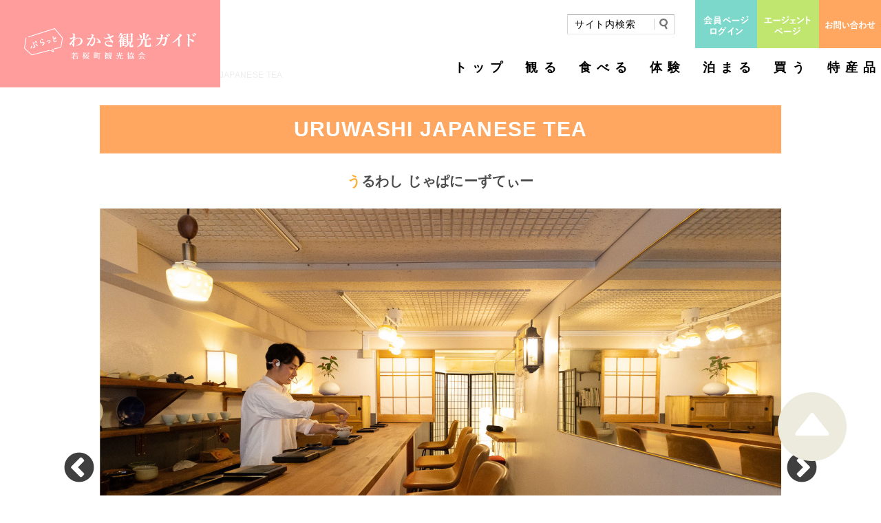

--- FILE ---
content_type: text/html; charset=UTF-8
request_url: https://kanko.town.wakasa.tottori.jp/eat/1874/
body_size: 43474
content:
<!DOCTYPE html>
<html lang="ja">
<head>
<meta charset="UTF-8">
<meta name="viewport" content="width=device-width, initial-scale=1, shrink-to-fit=no">
<meta name="format-detection" content="telephone=no, email=no, address=no">

<link rel="apple-touch-icon" sizes="180x180" href="https://kanko.town.wakasa.tottori.jp/wordpress/wp-content/themes/wakasakanko/img//icon/apple-touch-icon.png">
<link rel="icon" type="image/png" sizes="32x32" href="https://kanko.town.wakasa.tottori.jp/wordpress/wp-content/themes/wakasakanko/img/icon/favicon-32x32.png">
<link rel="icon" type="image/png" sizes="16x16" href="https://kanko.town.wakasa.tottori.jp/wordpress/wp-content/themes/wakasakanko/img/icon/favicon-16x16.png">
<link rel="manifest" href="https://kanko.town.wakasa.tottori.jp/wordpress/wp-content/themes/wakasakanko/img/icon/site.webmanifest">
<link rel="mask-icon" href="https://kanko.town.wakasa.tottori.jp/wordpress/wp-content/themes/wakasakanko/img/icon/safari-pinned-tab.svg" color="#f382af">
<meta name="msapplication-TileColor" content="#ffffff">
<meta name="theme-color" content="#ffffff">

<meta name='robots' content='max-image-preview:large' />
<link rel='dns-prefetch' href='//static.addtoany.com' />
<link rel='dns-prefetch' href='//cdnjs.cloudflare.com' />
<link rel='dns-prefetch' href='//cdn.jsdelivr.net' />
<link rel='dns-prefetch' href='//s.w.org' />

<!-- SEO SIMPLE PACK 3.2.0 -->
<title>URUWASHI JAPANESE TEA | わかさ観光ガイド - 若桜町観光協会 〜ぷらっと若桜(わかさ)にきんさいな〜</title>
<link rel="canonical" href="https://kanko.town.wakasa.tottori.jp/eat/1874/">
<meta property="og:locale" content="ja_JP">
<meta property="og:type" content="article">
<meta property="og:image" content="https://kanko.town.wakasa.tottori.jp/wordpress/wp-content/uploads/2022/04/item_eat_uruwashi.jpg">
<meta property="og:title" content="URUWASHI JAPANESE TEA | わかさ観光ガイド - 若桜町観光協会 〜ぷらっと若桜(わかさ)にきんさいな〜">
<meta property="og:url" content="https://kanko.town.wakasa.tottori.jp/eat/1874/">
<meta property="og:site_name" content="わかさ観光ガイド - 若桜町観光協会 〜ぷらっと若桜(わかさ)にきんさいな〜">
<meta name="twitter:card" content="summary_large_image">
<!-- / SEO SIMPLE PACK -->

<script type="text/javascript">
window._wpemojiSettings = {"baseUrl":"https:\/\/s.w.org\/images\/core\/emoji\/14.0.0\/72x72\/","ext":".png","svgUrl":"https:\/\/s.w.org\/images\/core\/emoji\/14.0.0\/svg\/","svgExt":".svg","source":{"concatemoji":"https:\/\/kanko.town.wakasa.tottori.jp\/wordpress\/wp-includes\/js\/wp-emoji-release.min.js?ver=6.0.11"}};
/*! This file is auto-generated */
!function(e,a,t){var n,r,o,i=a.createElement("canvas"),p=i.getContext&&i.getContext("2d");function s(e,t){var a=String.fromCharCode,e=(p.clearRect(0,0,i.width,i.height),p.fillText(a.apply(this,e),0,0),i.toDataURL());return p.clearRect(0,0,i.width,i.height),p.fillText(a.apply(this,t),0,0),e===i.toDataURL()}function c(e){var t=a.createElement("script");t.src=e,t.defer=t.type="text/javascript",a.getElementsByTagName("head")[0].appendChild(t)}for(o=Array("flag","emoji"),t.supports={everything:!0,everythingExceptFlag:!0},r=0;r<o.length;r++)t.supports[o[r]]=function(e){if(!p||!p.fillText)return!1;switch(p.textBaseline="top",p.font="600 32px Arial",e){case"flag":return s([127987,65039,8205,9895,65039],[127987,65039,8203,9895,65039])?!1:!s([55356,56826,55356,56819],[55356,56826,8203,55356,56819])&&!s([55356,57332,56128,56423,56128,56418,56128,56421,56128,56430,56128,56423,56128,56447],[55356,57332,8203,56128,56423,8203,56128,56418,8203,56128,56421,8203,56128,56430,8203,56128,56423,8203,56128,56447]);case"emoji":return!s([129777,127995,8205,129778,127999],[129777,127995,8203,129778,127999])}return!1}(o[r]),t.supports.everything=t.supports.everything&&t.supports[o[r]],"flag"!==o[r]&&(t.supports.everythingExceptFlag=t.supports.everythingExceptFlag&&t.supports[o[r]]);t.supports.everythingExceptFlag=t.supports.everythingExceptFlag&&!t.supports.flag,t.DOMReady=!1,t.readyCallback=function(){t.DOMReady=!0},t.supports.everything||(n=function(){t.readyCallback()},a.addEventListener?(a.addEventListener("DOMContentLoaded",n,!1),e.addEventListener("load",n,!1)):(e.attachEvent("onload",n),a.attachEvent("onreadystatechange",function(){"complete"===a.readyState&&t.readyCallback()})),(e=t.source||{}).concatemoji?c(e.concatemoji):e.wpemoji&&e.twemoji&&(c(e.twemoji),c(e.wpemoji)))}(window,document,window._wpemojiSettings);
</script>
<style type="text/css">
img.wp-smiley,
img.emoji {
	display: inline !important;
	border: none !important;
	box-shadow: none !important;
	height: 1em !important;
	width: 1em !important;
	margin: 0 0.07em !important;
	vertical-align: -0.1em !important;
	background: none !important;
	padding: 0 !important;
}
</style>
	<link rel='stylesheet' id='sbi_styles-css'  href='https://kanko.town.wakasa.tottori.jp/wordpress/wp-content/plugins/instagram-feed/css/sbi-styles.min.css?ver=6.1.5' type='text/css' media='all' />
<link rel='stylesheet' id='wp-block-library-css'  href='https://kanko.town.wakasa.tottori.jp/wordpress/wp-includes/css/dist/block-library/style.min.css?ver=6.0.11' type='text/css' media='all' />
<style id='global-styles-inline-css' type='text/css'>
body{--wp--preset--color--black: #000000;--wp--preset--color--cyan-bluish-gray: #abb8c3;--wp--preset--color--white: #ffffff;--wp--preset--color--pale-pink: #f78da7;--wp--preset--color--vivid-red: #cf2e2e;--wp--preset--color--luminous-vivid-orange: #ff6900;--wp--preset--color--luminous-vivid-amber: #fcb900;--wp--preset--color--light-green-cyan: #7bdcb5;--wp--preset--color--vivid-green-cyan: #00d084;--wp--preset--color--pale-cyan-blue: #8ed1fc;--wp--preset--color--vivid-cyan-blue: #0693e3;--wp--preset--color--vivid-purple: #9b51e0;--wp--preset--gradient--vivid-cyan-blue-to-vivid-purple: linear-gradient(135deg,rgba(6,147,227,1) 0%,rgb(155,81,224) 100%);--wp--preset--gradient--light-green-cyan-to-vivid-green-cyan: linear-gradient(135deg,rgb(122,220,180) 0%,rgb(0,208,130) 100%);--wp--preset--gradient--luminous-vivid-amber-to-luminous-vivid-orange: linear-gradient(135deg,rgba(252,185,0,1) 0%,rgba(255,105,0,1) 100%);--wp--preset--gradient--luminous-vivid-orange-to-vivid-red: linear-gradient(135deg,rgba(255,105,0,1) 0%,rgb(207,46,46) 100%);--wp--preset--gradient--very-light-gray-to-cyan-bluish-gray: linear-gradient(135deg,rgb(238,238,238) 0%,rgb(169,184,195) 100%);--wp--preset--gradient--cool-to-warm-spectrum: linear-gradient(135deg,rgb(74,234,220) 0%,rgb(151,120,209) 20%,rgb(207,42,186) 40%,rgb(238,44,130) 60%,rgb(251,105,98) 80%,rgb(254,248,76) 100%);--wp--preset--gradient--blush-light-purple: linear-gradient(135deg,rgb(255,206,236) 0%,rgb(152,150,240) 100%);--wp--preset--gradient--blush-bordeaux: linear-gradient(135deg,rgb(254,205,165) 0%,rgb(254,45,45) 50%,rgb(107,0,62) 100%);--wp--preset--gradient--luminous-dusk: linear-gradient(135deg,rgb(255,203,112) 0%,rgb(199,81,192) 50%,rgb(65,88,208) 100%);--wp--preset--gradient--pale-ocean: linear-gradient(135deg,rgb(255,245,203) 0%,rgb(182,227,212) 50%,rgb(51,167,181) 100%);--wp--preset--gradient--electric-grass: linear-gradient(135deg,rgb(202,248,128) 0%,rgb(113,206,126) 100%);--wp--preset--gradient--midnight: linear-gradient(135deg,rgb(2,3,129) 0%,rgb(40,116,252) 100%);--wp--preset--duotone--dark-grayscale: url('#wp-duotone-dark-grayscale');--wp--preset--duotone--grayscale: url('#wp-duotone-grayscale');--wp--preset--duotone--purple-yellow: url('#wp-duotone-purple-yellow');--wp--preset--duotone--blue-red: url('#wp-duotone-blue-red');--wp--preset--duotone--midnight: url('#wp-duotone-midnight');--wp--preset--duotone--magenta-yellow: url('#wp-duotone-magenta-yellow');--wp--preset--duotone--purple-green: url('#wp-duotone-purple-green');--wp--preset--duotone--blue-orange: url('#wp-duotone-blue-orange');--wp--preset--font-size--small: 13px;--wp--preset--font-size--medium: 20px;--wp--preset--font-size--large: 36px;--wp--preset--font-size--x-large: 42px;}.has-black-color{color: var(--wp--preset--color--black) !important;}.has-cyan-bluish-gray-color{color: var(--wp--preset--color--cyan-bluish-gray) !important;}.has-white-color{color: var(--wp--preset--color--white) !important;}.has-pale-pink-color{color: var(--wp--preset--color--pale-pink) !important;}.has-vivid-red-color{color: var(--wp--preset--color--vivid-red) !important;}.has-luminous-vivid-orange-color{color: var(--wp--preset--color--luminous-vivid-orange) !important;}.has-luminous-vivid-amber-color{color: var(--wp--preset--color--luminous-vivid-amber) !important;}.has-light-green-cyan-color{color: var(--wp--preset--color--light-green-cyan) !important;}.has-vivid-green-cyan-color{color: var(--wp--preset--color--vivid-green-cyan) !important;}.has-pale-cyan-blue-color{color: var(--wp--preset--color--pale-cyan-blue) !important;}.has-vivid-cyan-blue-color{color: var(--wp--preset--color--vivid-cyan-blue) !important;}.has-vivid-purple-color{color: var(--wp--preset--color--vivid-purple) !important;}.has-black-background-color{background-color: var(--wp--preset--color--black) !important;}.has-cyan-bluish-gray-background-color{background-color: var(--wp--preset--color--cyan-bluish-gray) !important;}.has-white-background-color{background-color: var(--wp--preset--color--white) !important;}.has-pale-pink-background-color{background-color: var(--wp--preset--color--pale-pink) !important;}.has-vivid-red-background-color{background-color: var(--wp--preset--color--vivid-red) !important;}.has-luminous-vivid-orange-background-color{background-color: var(--wp--preset--color--luminous-vivid-orange) !important;}.has-luminous-vivid-amber-background-color{background-color: var(--wp--preset--color--luminous-vivid-amber) !important;}.has-light-green-cyan-background-color{background-color: var(--wp--preset--color--light-green-cyan) !important;}.has-vivid-green-cyan-background-color{background-color: var(--wp--preset--color--vivid-green-cyan) !important;}.has-pale-cyan-blue-background-color{background-color: var(--wp--preset--color--pale-cyan-blue) !important;}.has-vivid-cyan-blue-background-color{background-color: var(--wp--preset--color--vivid-cyan-blue) !important;}.has-vivid-purple-background-color{background-color: var(--wp--preset--color--vivid-purple) !important;}.has-black-border-color{border-color: var(--wp--preset--color--black) !important;}.has-cyan-bluish-gray-border-color{border-color: var(--wp--preset--color--cyan-bluish-gray) !important;}.has-white-border-color{border-color: var(--wp--preset--color--white) !important;}.has-pale-pink-border-color{border-color: var(--wp--preset--color--pale-pink) !important;}.has-vivid-red-border-color{border-color: var(--wp--preset--color--vivid-red) !important;}.has-luminous-vivid-orange-border-color{border-color: var(--wp--preset--color--luminous-vivid-orange) !important;}.has-luminous-vivid-amber-border-color{border-color: var(--wp--preset--color--luminous-vivid-amber) !important;}.has-light-green-cyan-border-color{border-color: var(--wp--preset--color--light-green-cyan) !important;}.has-vivid-green-cyan-border-color{border-color: var(--wp--preset--color--vivid-green-cyan) !important;}.has-pale-cyan-blue-border-color{border-color: var(--wp--preset--color--pale-cyan-blue) !important;}.has-vivid-cyan-blue-border-color{border-color: var(--wp--preset--color--vivid-cyan-blue) !important;}.has-vivid-purple-border-color{border-color: var(--wp--preset--color--vivid-purple) !important;}.has-vivid-cyan-blue-to-vivid-purple-gradient-background{background: var(--wp--preset--gradient--vivid-cyan-blue-to-vivid-purple) !important;}.has-light-green-cyan-to-vivid-green-cyan-gradient-background{background: var(--wp--preset--gradient--light-green-cyan-to-vivid-green-cyan) !important;}.has-luminous-vivid-amber-to-luminous-vivid-orange-gradient-background{background: var(--wp--preset--gradient--luminous-vivid-amber-to-luminous-vivid-orange) !important;}.has-luminous-vivid-orange-to-vivid-red-gradient-background{background: var(--wp--preset--gradient--luminous-vivid-orange-to-vivid-red) !important;}.has-very-light-gray-to-cyan-bluish-gray-gradient-background{background: var(--wp--preset--gradient--very-light-gray-to-cyan-bluish-gray) !important;}.has-cool-to-warm-spectrum-gradient-background{background: var(--wp--preset--gradient--cool-to-warm-spectrum) !important;}.has-blush-light-purple-gradient-background{background: var(--wp--preset--gradient--blush-light-purple) !important;}.has-blush-bordeaux-gradient-background{background: var(--wp--preset--gradient--blush-bordeaux) !important;}.has-luminous-dusk-gradient-background{background: var(--wp--preset--gradient--luminous-dusk) !important;}.has-pale-ocean-gradient-background{background: var(--wp--preset--gradient--pale-ocean) !important;}.has-electric-grass-gradient-background{background: var(--wp--preset--gradient--electric-grass) !important;}.has-midnight-gradient-background{background: var(--wp--preset--gradient--midnight) !important;}.has-small-font-size{font-size: var(--wp--preset--font-size--small) !important;}.has-medium-font-size{font-size: var(--wp--preset--font-size--medium) !important;}.has-large-font-size{font-size: var(--wp--preset--font-size--large) !important;}.has-x-large-font-size{font-size: var(--wp--preset--font-size--x-large) !important;}
</style>
<link rel='stylesheet' id='slick-css'  href='https://cdnjs.cloudflare.com/ajax/libs/slick-carousel/1.8.1/slick.min.css?ver=1.8.1' type='text/css' media='all' />
<link rel='stylesheet' id='slick-theme_search-css'  href='https://kanko.town.wakasa.tottori.jp/wordpress/wp-content/themes/wakasakanko/css/slick-theme_search.css?ver=1649220333' type='text/css' media='all' />
<link rel='stylesheet' id='bootstrap4-css'  href='https://cdn.jsdelivr.net/npm/bootstrap@4.6.1/dist/css/bootstrap.min.css?ver=4.6.1' type='text/css' media='all' />
<link rel='stylesheet' id='style-css'  href='https://kanko.town.wakasa.tottori.jp/wordpress/wp-content/themes/wakasakanko/style.css?ver=1702944877' type='text/css' media='all' />
<link rel='stylesheet' id='c_style-css'  href='https://kanko.town.wakasa.tottori.jp/wordpress/wp-content/themes/wakasakanko/css/c_style.css?ver=1650355166' type='text/css' media='all' />
<link rel='stylesheet' id='addtoany-css'  href='https://kanko.town.wakasa.tottori.jp/wordpress/wp-content/plugins/add-to-any/addtoany.min.css?ver=1.16' type='text/css' media='all' />
<style id='addtoany-inline-css' type='text/css'>
.addtoany_content_bottom {
	text-align: center;
}
</style>
<script type='text/javascript' id='addtoany-core-js-before'>
window.a2a_config=window.a2a_config||{};a2a_config.callbacks=[];a2a_config.overlays=[];a2a_config.templates={};a2a_localize = {
	Share: "共有",
	Save: "ブックマーク",
	Subscribe: "購読",
	Email: "メール",
	Bookmark: "ブックマーク",
	ShowAll: "すべて表示する",
	ShowLess: "小さく表示する",
	FindServices: "サービスを探す",
	FindAnyServiceToAddTo: "追加するサービスを今すぐ探す",
	PoweredBy: "Powered by",
	ShareViaEmail: "メールでシェアする",
	SubscribeViaEmail: "メールで購読する",
	BookmarkInYourBrowser: "ブラウザにブックマーク",
	BookmarkInstructions: "このページをブックマークするには、 Ctrl+D または \u2318+D を押下。",
	AddToYourFavorites: "お気に入りに追加",
	SendFromWebOrProgram: "任意のメールアドレスまたはメールプログラムから送信",
	EmailProgram: "メールプログラム",
	More: "詳細&#8230;",
	ThanksForSharing: "共有ありがとうございます !",
	ThanksForFollowing: "フォローありがとうございます !"
};
</script>
<script type='text/javascript' defer src='https://static.addtoany.com/menu/page.js' id='addtoany-core-js'></script>
<script type='text/javascript' src='https://kanko.town.wakasa.tottori.jp/wordpress/wp-includes/js/jquery/jquery.min.js?ver=3.6.0' id='jquery-core-js'></script>
<script type='text/javascript' src='https://kanko.town.wakasa.tottori.jp/wordpress/wp-includes/js/jquery/jquery-migrate.min.js?ver=3.3.2' id='jquery-migrate-js'></script>
<script type='text/javascript' defer src='https://kanko.town.wakasa.tottori.jp/wordpress/wp-content/plugins/add-to-any/addtoany.min.js?ver=1.1' id='addtoany-jquery-js'></script>
<!-- Global site tag (gtag.js) - Google Analytics -->
<script async src="https://www.googletagmanager.com/gtag/js?id=G-YBL26XT9H5"></script>
<script>
	window.dataLayer = window.dataLayer || [];
	function gtag(){dataLayer.push(arguments);}
	gtag('js', new Date());

	gtag('config', 'G-YBL26XT9H5');
</script>
</head>
<body class="eat-template-default single single-eat postid-1874" id="body">
<svg xmlns="http://www.w3.org/2000/svg" viewBox="0 0 0 0" width="0" height="0" focusable="false" role="none" style="visibility: hidden; position: absolute; left: -9999px; overflow: hidden;" ><defs><filter id="wp-duotone-dark-grayscale"><feColorMatrix color-interpolation-filters="sRGB" type="matrix" values=" .299 .587 .114 0 0 .299 .587 .114 0 0 .299 .587 .114 0 0 .299 .587 .114 0 0 " /><feComponentTransfer color-interpolation-filters="sRGB" ><feFuncR type="table" tableValues="0 0.49803921568627" /><feFuncG type="table" tableValues="0 0.49803921568627" /><feFuncB type="table" tableValues="0 0.49803921568627" /><feFuncA type="table" tableValues="1 1" /></feComponentTransfer><feComposite in2="SourceGraphic" operator="in" /></filter></defs></svg><svg xmlns="http://www.w3.org/2000/svg" viewBox="0 0 0 0" width="0" height="0" focusable="false" role="none" style="visibility: hidden; position: absolute; left: -9999px; overflow: hidden;" ><defs><filter id="wp-duotone-grayscale"><feColorMatrix color-interpolation-filters="sRGB" type="matrix" values=" .299 .587 .114 0 0 .299 .587 .114 0 0 .299 .587 .114 0 0 .299 .587 .114 0 0 " /><feComponentTransfer color-interpolation-filters="sRGB" ><feFuncR type="table" tableValues="0 1" /><feFuncG type="table" tableValues="0 1" /><feFuncB type="table" tableValues="0 1" /><feFuncA type="table" tableValues="1 1" /></feComponentTransfer><feComposite in2="SourceGraphic" operator="in" /></filter></defs></svg><svg xmlns="http://www.w3.org/2000/svg" viewBox="0 0 0 0" width="0" height="0" focusable="false" role="none" style="visibility: hidden; position: absolute; left: -9999px; overflow: hidden;" ><defs><filter id="wp-duotone-purple-yellow"><feColorMatrix color-interpolation-filters="sRGB" type="matrix" values=" .299 .587 .114 0 0 .299 .587 .114 0 0 .299 .587 .114 0 0 .299 .587 .114 0 0 " /><feComponentTransfer color-interpolation-filters="sRGB" ><feFuncR type="table" tableValues="0.54901960784314 0.98823529411765" /><feFuncG type="table" tableValues="0 1" /><feFuncB type="table" tableValues="0.71764705882353 0.25490196078431" /><feFuncA type="table" tableValues="1 1" /></feComponentTransfer><feComposite in2="SourceGraphic" operator="in" /></filter></defs></svg><svg xmlns="http://www.w3.org/2000/svg" viewBox="0 0 0 0" width="0" height="0" focusable="false" role="none" style="visibility: hidden; position: absolute; left: -9999px; overflow: hidden;" ><defs><filter id="wp-duotone-blue-red"><feColorMatrix color-interpolation-filters="sRGB" type="matrix" values=" .299 .587 .114 0 0 .299 .587 .114 0 0 .299 .587 .114 0 0 .299 .587 .114 0 0 " /><feComponentTransfer color-interpolation-filters="sRGB" ><feFuncR type="table" tableValues="0 1" /><feFuncG type="table" tableValues="0 0.27843137254902" /><feFuncB type="table" tableValues="0.5921568627451 0.27843137254902" /><feFuncA type="table" tableValues="1 1" /></feComponentTransfer><feComposite in2="SourceGraphic" operator="in" /></filter></defs></svg><svg xmlns="http://www.w3.org/2000/svg" viewBox="0 0 0 0" width="0" height="0" focusable="false" role="none" style="visibility: hidden; position: absolute; left: -9999px; overflow: hidden;" ><defs><filter id="wp-duotone-midnight"><feColorMatrix color-interpolation-filters="sRGB" type="matrix" values=" .299 .587 .114 0 0 .299 .587 .114 0 0 .299 .587 .114 0 0 .299 .587 .114 0 0 " /><feComponentTransfer color-interpolation-filters="sRGB" ><feFuncR type="table" tableValues="0 0" /><feFuncG type="table" tableValues="0 0.64705882352941" /><feFuncB type="table" tableValues="0 1" /><feFuncA type="table" tableValues="1 1" /></feComponentTransfer><feComposite in2="SourceGraphic" operator="in" /></filter></defs></svg><svg xmlns="http://www.w3.org/2000/svg" viewBox="0 0 0 0" width="0" height="0" focusable="false" role="none" style="visibility: hidden; position: absolute; left: -9999px; overflow: hidden;" ><defs><filter id="wp-duotone-magenta-yellow"><feColorMatrix color-interpolation-filters="sRGB" type="matrix" values=" .299 .587 .114 0 0 .299 .587 .114 0 0 .299 .587 .114 0 0 .299 .587 .114 0 0 " /><feComponentTransfer color-interpolation-filters="sRGB" ><feFuncR type="table" tableValues="0.78039215686275 1" /><feFuncG type="table" tableValues="0 0.94901960784314" /><feFuncB type="table" tableValues="0.35294117647059 0.47058823529412" /><feFuncA type="table" tableValues="1 1" /></feComponentTransfer><feComposite in2="SourceGraphic" operator="in" /></filter></defs></svg><svg xmlns="http://www.w3.org/2000/svg" viewBox="0 0 0 0" width="0" height="0" focusable="false" role="none" style="visibility: hidden; position: absolute; left: -9999px; overflow: hidden;" ><defs><filter id="wp-duotone-purple-green"><feColorMatrix color-interpolation-filters="sRGB" type="matrix" values=" .299 .587 .114 0 0 .299 .587 .114 0 0 .299 .587 .114 0 0 .299 .587 .114 0 0 " /><feComponentTransfer color-interpolation-filters="sRGB" ><feFuncR type="table" tableValues="0.65098039215686 0.40392156862745" /><feFuncG type="table" tableValues="0 1" /><feFuncB type="table" tableValues="0.44705882352941 0.4" /><feFuncA type="table" tableValues="1 1" /></feComponentTransfer><feComposite in2="SourceGraphic" operator="in" /></filter></defs></svg><svg xmlns="http://www.w3.org/2000/svg" viewBox="0 0 0 0" width="0" height="0" focusable="false" role="none" style="visibility: hidden; position: absolute; left: -9999px; overflow: hidden;" ><defs><filter id="wp-duotone-blue-orange"><feColorMatrix color-interpolation-filters="sRGB" type="matrix" values=" .299 .587 .114 0 0 .299 .587 .114 0 0 .299 .587 .114 0 0 .299 .587 .114 0 0 " /><feComponentTransfer color-interpolation-filters="sRGB" ><feFuncR type="table" tableValues="0.098039215686275 1" /><feFuncG type="table" tableValues="0 0.66274509803922" /><feFuncB type="table" tableValues="0.84705882352941 0.41960784313725" /><feFuncA type="table" tableValues="1 1" /></feComponentTransfer><feComposite in2="SourceGraphic" operator="in" /></filter></defs></svg><header class="wk-header">
	<div class="wk-logo">
		<a class="wk-logo-link" href="https://kanko.town.wakasa.tottori.jp">
			<picture>
				<source srcset="https://kanko.town.wakasa.tottori.jp/wordpress/wp-content/themes/wakasakanko/img/logo-sp.svg" media="(max-width:1799px)">
				<img class="wk-logo-img" src="https://kanko.town.wakasa.tottori.jp/wordpress/wp-content/themes/wakasakanko/img/logo.svg?v1.0.1" alt="わかさ観光ガイド &#8211; 若桜町観光協会 〜ぷらっと若桜(わかさ)にきんさいな〜" width="250">
			</picture>
		</a>
	</div>
	<button type="button" class="wk-menu-toggler">
		<img src="https://kanko.town.wakasa.tottori.jp/wordpress/wp-content/themes/wakasakanko/img/icon-menu.svg" alt="メニュー" width="34">
	</button>
	<nav class="wk-menu">
		<ul class="wk-menu-list">
			<li class="wk-menu-list-item">
				<a class="wk-menu-link" href="https://kanko.town.wakasa.tottori.jp">トップ</a>
			</li>
			<li class="wk-menu-list-item">
				<a class="wk-menu-link" href="https://kanko.town.wakasa.tottori.jp/watch/">観る</a>
			</li>
			<li class="wk-menu-list-item">
				<a class="wk-menu-link" href="https://kanko.town.wakasa.tottori.jp/eat/">食べる</a>
			</li>
			<li class="wk-menu-list-item">
				<a class="wk-menu-link" href="https://kanko.town.wakasa.tottori.jp/play/">体験</a>
			</li>
			<li class="wk-menu-list-item">
				<a class="wk-menu-link" href="https://kanko.town.wakasa.tottori.jp/stay/">泊まる</a>
			</li>
			<li class="wk-menu-list-item">
				<a class="wk-menu-link" href="https://kanko.town.wakasa.tottori.jp/buy/">買う</a>
			</li>
			<li class="wk-menu-list-item">
				<a class="wk-menu-link" href="https://kanko.town.wakasa.tottori.jp/tokusan/">特産品</a>
			</li>
		</ul>
		<div class="wk-sp-menu">
			<div class="wk-sp-caption">目的で探す</div>
			<ul class="wk-sp-do">
				<li>
					<a href="https://kanko.town.wakasa.tottori.jp/watch/">
						<img src="https://kanko.town.wakasa.tottori.jp/wordpress/wp-content/themes/wakasakanko/img/sp-watch.svg" alt="" width="35">
						観る
					</a>
				</li>
				<li>
					<a href="https://kanko.town.wakasa.tottori.jp/eat/">
						<img src="https://kanko.town.wakasa.tottori.jp/wordpress/wp-content/themes/wakasakanko/img/sp-eat.svg" alt="" width="35">
						食べる
					</a>
				</li>
				<li>
					<a href="https://kanko.town.wakasa.tottori.jp/play/">
						<img src="https://kanko.town.wakasa.tottori.jp/wordpress/wp-content/themes/wakasakanko/img/sp-play.svg" alt="" width="35">
						体験
					</a>
				</li>
				<li>
					<a href="https://kanko.town.wakasa.tottori.jp/buy/">
						<img src="https://kanko.town.wakasa.tottori.jp/wordpress/wp-content/themes/wakasakanko/img/sp-buy.svg" alt="" width="35">
						買う
					</a>
				</li>
				<li>
					<a href="https://kanko.town.wakasa.tottori.jp/stay/">
						<img src="https://kanko.town.wakasa.tottori.jp/wordpress/wp-content/themes/wakasakanko/img/sp-stay.svg" alt="" width="35">
						泊まる
					</a>
				</li>
				<li>
					<a href="https://kanko.town.wakasa.tottori.jp/tokusan/">
						<img src="https://kanko.town.wakasa.tottori.jp/wordpress/wp-content/themes/wakasakanko/img/sp-tokusan.svg" alt="" width="35">
						特産品
					</a>
				</li>
			</ul>
			<div class="wk-sp-caption">特集</div>
			<ul class="wk-sp-feature">
				<li>
					<a href="https://kanko.town.wakasa.tottori.jp/feature/wakasacho/">若桜町ってどんなまち？</a>
				</li>
				<li>
					<a href="https://kanko.town.wakasa.tottori.jp/feature/osusume/">おすすめスポット&モデルコース</a>
				</li>
				<li>
					<a href="https://kanko.town.wakasa.tottori.jp/feature/wakatetsu/">若桜鉄道</a>
				</li>
				<li>
					<a href="https://kanko.town.wakasa.tottori.jp/feature/hyonosen/">わかさ氷ノ山</a>
				</li>
			</ul>
		</div>
		<div class="wk-sp-bottom">
			<div class="d-flex d-lg-none">
				<ul class="w-100">
					<li>
						<a href="https://kanko.town.wakasa.tottori.jp/category/news/">お知らせ</a>
					</li>
					<li>
						<a href="https://kanko.town.wakasa.tottori.jp/access/">アクセス</a>
					</li>
					<li>
						<a href="http://www.town.wakasa.tottori.jp/?page_id=38" target="_blank">交通機関のご案内</a>
					</li>
				</ul>
				<ul class="w-100">
					<li>
						<a href="https://kanko.town.wakasa.tottori.jp/document/">資料ダウンロード</a>
					</li>
					<li>
						<a href="https://kanko.town.wakasa.tottori.jp/sitemap/">サイトマップ</a>
					</li>
					<li>
						<a href="https://kanko.town.wakasa.tottori.jp/link/">リンク集</a>
					</li>
				</ul>
			</div>
			<div class="wk-sp-buttons">
				<a class="wk-sp-button" href="https://kanko.town.wakasa.tottori.jp/member/">会員ページログイン</a>
				<a class="wk-sp-button" href="https://kanko.town.wakasa.tottori.jp/uruwashi-japanese-tea/">エージェントページ</a>
				<a class="wk-sp-button contact" href="https://kanko.town.wakasa.tottori.jp/contact/">お問い合わせ</a>
			</div>
			<div class="wk-sp-option">
				<form role="search" method="get" class="wk-searchform" action="https://kanko.town.wakasa.tottori.jp/">
					<div class="d-flex align-items-center">
						<input type="search" class="wk-searchform-control" placeholder="サイト内検索" value="" name="s">
						<button type="submit" class="wk-searchform-button">
							<img src="https://kanko.town.wakasa.tottori.jp/wordpress/wp-content/themes/wakasakanko/img/icon-hatena.svg?v1.0.1" alt="検索する" width="12">
						</button>
					</div>
				</form>
				<div class="wk-language">
					<div id="google_translate_element" class="select-lang"></div>
				</div>
			</div>
			<div class="wk-menu-buttons d-none d-lg-flex">
				<a class="wk-menu-button" href="https://kanko.town.wakasa.tottori.jp/member/">
					<img src="https://kanko.town.wakasa.tottori.jp/wordpress/wp-content/themes/wakasakanko/img/member-button.svg?v1.0.1" alt="会員ページログイン" width="90">
				</a>
				<a class="wk-menu-button" href="https://kanko.town.wakasa.tottori.jp/agent/">
					<img src="https://kanko.town.wakasa.tottori.jp/wordpress/wp-content/themes/wakasakanko/img/agent-button.svg?v1.0.1" alt="エージェントページ" width="90">
				</a>
				<a class="wk-menu-button" href="https://kanko.town.wakasa.tottori.jp/contact/">
					<img src="https://kanko.town.wakasa.tottori.jp/wordpress/wp-content/themes/wakasakanko/img/contact-button.svg?v1.0.1" alt="お問い合わせ" width="90">
				</a>
			</div>
		</div>
	</nav>
</header>
<main>
			<div id="wrapper">
			<div id="contents">
					<div class="bread">
		<!-- Breadcrumb NavXT 7.0.2 -->
<span property="itemListElement" typeof="ListItem"><a property="item" typeof="WebPage" title="Go to わかさ観光ガイド - 若桜町観光協会 〜ぷらっと若桜(わかさ)にきんさいな〜." href="https://kanko.town.wakasa.tottori.jp" class="home" ><span property="name">ホーム</span></a><meta property="position" content="1"></span> &gt; <span property="itemListElement" typeof="ListItem"><a property="item" typeof="WebPage" title="Go to 食べる." href="https://kanko.town.wakasa.tottori.jp/eat/" class="archive post-eat-archive" ><span property="name">食べる</span></a><meta property="position" content="2"></span> &gt; <span property="itemListElement" typeof="ListItem"><span property="name" class="post post-eat current-item">URUWASHI JAPANESE TEA</span><meta property="url" content="https://kanko.town.wakasa.tottori.jp/eat/1874/"><meta property="position" content="3"></span>	</div>
				<article class="post-1874 eat type-eat status-publish has-post-thumbnail hentry eat_category-5">
					<div class="mokuteki_title_box">
						<h1 class="mokuteki_title bg_or">URUWASHI JAPANESE TEA</h1>
						<p class="mokuteki_ruby">
							<span class="or">う</span>るわし じゃぱにーずてぃー						</p>
					</div>
											<div class="slider_box">
							<div class="slider_search">
																	<div class="">
										<img class="" src="https://kanko.town.wakasa.tottori.jp/wordpress/wp-content/uploads/2022/04/eat_uruwashi_main1.jpg" alt="">
									</div>
																	<div class="">
										<img class="" src="https://kanko.town.wakasa.tottori.jp/wordpress/wp-content/uploads/2022/04/eat_uruwashi_main2.jpg" alt="">
									</div>
																	<div class="">
										<img class="" src="https://kanko.town.wakasa.tottori.jp/wordpress/wp-content/uploads/2022/04/eat_uruwashi_main3.jpg" alt="">
									</div>
															</div>
						</div>
															<h3 class="mokuteki_midashi">
						<span class="or">上</span>品な日本茶と共に心満たされるひとときを					</h3>
					<div class="comment">
						<p>上品で香り高い日本茶が愉しめる日本茶スタンド。店主が目の前で淹れる日本茶を愉しむのもよし、素材にこだわった甘味をテイクアウトするのもよし。お家で日本茶を愉しめるよう茶葉の購入もおすすめ。</p>
					</div>
										<div class="contents_menu bg_clr_or">
						<div class="menu_bar bg_or">
							<p class="osusume_menu">おすすめメニュー</p>
						</div>
														<div class="menu_box">
									<div class="menu_phot">
										<img src="https://kanko.town.wakasa.tottori.jp/wordpress/wp-content/uploads/2022/04/eat_uruwashi1.jpg" alt="抹茶ラテ">
									</div>
									<div class="menu_comment">
										<p class="menu_title">抹茶ラテ</p>
										<p>福岡県八女市星野村の香り高く旨味のある抹茶を使用した抹茶ラテ。牛乳は岸田牧場の牛乳臭さが少なくコクのある牛乳を使用しお子様や抹茶嫌いの方にも1度は飲んでいただきたいドリンク。（テイクアウト可能）</p>
									</div>
								</div>
																					<div class="menu_box">
									<div class="menu_phot">
										<img src="https://kanko.town.wakasa.tottori.jp/wordpress/wp-content/uploads/2022/04/eat_uruwashi2.jpg" alt="みたらしだんご">
									</div>
									<div class="menu_comment">
										<p class="menu_title">みたらしだんご</p>
										<p>鳥取県鳥取市の楠城屋と香川県小豆島の金両醤油の２つの醤油を使用したみたらしだんご醤油の美味しさを感じる逸品持ち帰り可能でおもたせにおすすめ。</p>
									</div>
								</div>
																																				</div>
										<div class="contents_info">
						<p class="info_title">詳細情報</p>
						<div class="tbl01">
															<dl>
									<dt>所在地</dt>
									<dd>鳥取県八頭郡若桜町若桜379</dd>
								</dl>
															<dl>
									<dt>電話</dt>
									<dd>070-2361-0369</dd>
								</dl>
															<dl>
									<dt>営業時間</dt>
									<dd>平日11：00〜17：00 　　　　土日祝10：00～17：00　</dd>
								</dl>
															<dl>
									<dt>定休日</dt>
									<dd>不定休</dd>
								</dl>
															<dl>
									<dt>アクセス</dt>
									<dd>若桜駅から徒歩3分</dd>
								</dl>
																						<dl>
									<dt>店舗URL</dt>
									<dd><a class="or mr-4 pr-2" href="https://uruwashicha.official.ec/" target="_blank">https://uruwashicha.official.ec/</a>
<a href="https://www.facebook.com/Uruwashi-Japanesetea-108211874149153" target="_blank"><img src="https://kanko.town.wakasa.tottori.jp/wordpress/wp-content/themes/wakasakanko/img/icon_fb.png" alt="Facebook"></a>
<a href="https://z-p15.www.instagram.com/uruwashi_japanesetea/" target="_blank"><img src="https://kanko.town.wakasa.tottori.jp/wordpress/wp-content/themes/wakasakanko/img/icon_insta.png" alt="Instagram"></a>
</dd>
								</dl>
																				</div>
					</div>
										<div class="map">
						<iframe src="https://www.google.com/maps/embed?pb=!1m18!1m12!1m3!1d3254.468005142841!2d134.39555235082526!3d35.34403005590173!2m3!1f0!2f0!3f0!3m2!1i1024!2i768!4f13.1!3m3!1m2!1s0x35559df7bd69d877%3A0x84dca5e245eac972!2z44CSNjgwLTA3MDEg6bOl5Y-W55yM5YWr6aCt6YOh6Iul5qGc55S66Iul5qGc77yT77yX77yZ!5e0!3m2!1sja!2sjp!4v1643266132233!5m2!1sja!2sjp" width="100%" height="450" style="border:0;" allowfullscreen="" loading="lazy"></iframe>					</div>
				</article>
			</div>
		</div>
	</main>
<footer class="wk-footer">
	<div class="container">
		<div class="d-lg-flex justify-content-between">
			<div class="wk-footer-logo d-none d-lg-block mr-3">
				<a href="https://kanko.town.wakasa.tottori.jp">
					<img src="https://kanko.town.wakasa.tottori.jp/wordpress/wp-content/themes/wakasakanko/img/footer-logo.svg" alt="わかさ観光ガイド &#8211; 若桜町観光協会 〜ぷらっと若桜(わかさ)にきんさいな〜" width="277">
				</a>
			</div>
			<div class="mr-lg-3">
				<div class="wk-footer-sns text-center">
					<div class="d-inline-flex d-lg-block justify-content-center align-item-center">
						<div class="wk-footer-sns-title d-flex align-items-center justify-content-center">
							<picture>
								<source srcset="https://kanko.town.wakasa.tottori.jp/wordpress/wp-content/themes/wakasakanko/img/follow-me-sp-v2.svg" media="(max-width: 991px)">
								<img src="https://kanko.town.wakasa.tottori.jp/wordpress/wp-content/themes/wakasakanko/img/follow-me-v2.svg" alt="FOLLOW ME ON SNS!">
							</picture>
						</div>
						<ul class="">
							<li class="">
								<a href="https://twitter.com/wakasakanko" target="_blank">
									<picture >
										<source srcset="https://kanko.town.wakasa.tottori.jp/wordpress/wp-content/themes/wakasakanko/img/icon-twitter-sp.svg" media="(max-width: 991px)">
										<img src="https://kanko.town.wakasa.tottori.jp/wordpress/wp-content/themes/wakasakanko/img/icon-twitter.svg" alt="Twitter" width="44">
									</picture>
								</a>
							</li>
							<li class="">
								<a href="https://www.instagram.com/insta_wakasa/" target="_blank">
									<picture >
										<source srcset="https://kanko.town.wakasa.tottori.jp/wordpress/wp-content/themes/wakasakanko/img/icon-instagram-sp.svg" media="(max-width: 991px)">
										<img src="https://kanko.town.wakasa.tottori.jp/wordpress/wp-content/themes/wakasakanko/img/icon-instagram.svg" alt="Instagram" width="44">
									</picture>
								</a>
							</li>
							<li class="">
								<a href="https://www.facebook.com/kankowakasa/" target="_blank">
									<picture >
										<source srcset="https://kanko.town.wakasa.tottori.jp/wordpress/wp-content/themes/wakasakanko/img/icon-facebook-sp.svg" media="(max-width: 991px)">
										<img src="https://kanko.town.wakasa.tottori.jp/wordpress/wp-content/themes/wakasakanko/img/icon-facebook.svg" alt="facebook" width="44">
									</picture>
								</a>
							</li>
							<li class="">
								<a href="https://www.youtube.com/channel/UCK5hdI7xyM6ilCo14gxUiHg" target="_blank">
									<picture >
										<source srcset="https://kanko.town.wakasa.tottori.jp/wordpress/wp-content/themes/wakasakanko/img/icon-youtube-sp.svg" media="(max-width: 991px)">
										<img src="https://kanko.town.wakasa.tottori.jp/wordpress/wp-content/themes/wakasakanko/img/icon-youtube.svg" alt="YouTube" width="44">
									</picture>
								</a>
							</li>
						</ul>
					</div>
				</div>
				<div class="d-none d-lg-block">
					<address class="wk-footer-address">
						<b>鳥取県若桜町 若桜町観光協会</b>
						〒680-0701<br>
						鳥取県八頭郡若桜町大字若桜356-1<br>
						TEL:0858-82-2237　FAX:0858-71-0221<br>
						営業時間 9:30〜17:15
					</address>
					<p class="wk-footer-copyright">
						<small>Copyright &copy; 若桜町観光協会 All Rights Reserved.</small>
					</p>
				</div>
			</div>
			<div class="">
				<div class="wk-footer-menu">
					<div class="d-flex">
						<div class="mr-3 pr-1 mr-xl-5 flex-fill">
							<div class="wk-footer-menu-caption">目的で探す</div>
							<ul>
								<li>
									<a href="https://kanko.town.wakasa.tottori.jp/watch/">観る</a>
								</li>
								<li>
									<a href="https://kanko.town.wakasa.tottori.jp/eat/">食べる</a>
								</li>
								<li>
									<a href="https://kanko.town.wakasa.tottori.jp/play/">体験</a>
								</li>
								<li>
									<a href="https://kanko.town.wakasa.tottori.jp/buy/">買う</a>
								</li>
								<li>
									<a href="https://kanko.town.wakasa.tottori.jp/stay/">泊まる</a>
								</li>
								<li>
									<a href="https://kanko.town.wakasa.tottori.jp/tokusan/">特産品</a>
								</li>
							</ul>
						</div>
						<div class="flex-fill">
							<div class="wk-footer-menu-caption">特集</div>
							<ul>
								<li>
									<a href="https://kanko.town.wakasa.tottori.jp/feature/wakasacho/">若桜町ってどんなまち？</a>
								</li>
								<li>
									<a href="https://kanko.town.wakasa.tottori.jp/feature/osusume/">おすすめスポット&モデルコース</a>
								</li>
								<li>
									<a href="https://kanko.town.wakasa.tottori.jp/feature/wakatetsu/">若桜鉄道</a>
								</li>
								<li>
									<a href="https://kanko.town.wakasa.tottori.jp/feature/hyonosen/">わかさ氷ノ山</a>
								</li>
							</ul>
						</div>
					</div>
					<hr>
					<div class="d-flex justify-content-between">
						<ul class="mr-sm-5 mr-lg-0 mr-xl-5">
							<li>
								<a href="https://kanko.town.wakasa.tottori.jp/category/news/">お知らせ</a>
							</li>
							<li>
								<a href="https://kanko.town.wakasa.tottori.jp/access/">アクセス</a>
							</li>
						</ul>
						<ul class="mr-sm-5 mr-lg-0 mr-xl-5">
							<li>
								<a href="https://www.town.wakasa.tottori.jp/kurashi_tetsuzuki/doro_kotsuu/2/index.html" target="_blank">交通機関のご案内</a>
							</li>
							<li>
								<a href="https://kanko.town.wakasa.tottori.jp/document/">資料ダウンロード</a>
							</li>
						</ul>
						<ul class="mr-sm-5 mr-lg-0 mr-xl-5">
							<li>
								<a href="https://kanko.town.wakasa.tottori.jp/sitemap/">サイトマップ</a>
							</li>
							<li>
								<a href="https://kanko.town.wakasa.tottori.jp/link/">リンク集</a>
							</li>
						</ul>
					</div>
					<div class="wk-footer-buttons">
						<a class="wk-footer-button" href="https://kanko.town.wakasa.tottori.jp/member/">会員ページログイン</a>
						<a class="wk-footer-button" href="https://kanko.town.wakasa.tottori.jp/agent/">エージェントページ</a>
						<a class="wk-footer-button contact" href="https://kanko.town.wakasa.tottori.jp/contact/">お問い合わせ</a>
					</div>
				</div>
			</div>
			<div class="d-lg-none text-center">
				<div class="wk-footer-logo">
					<a href="https://kanko.town.wakasa.tottori.jp">
						<img src="https://kanko.town.wakasa.tottori.jp/wordpress/wp-content/themes/wakasakanko/img/footer-logo.svg" alt="わかさ観光ガイド &#8211; 若桜町観光協会 〜ぷらっと若桜(わかさ)にきんさいな〜" width="277">
					</a>
				</div>
				<address class="wk-footer-address">
					<b>鳥取県若桜町 若桜町観光協会</b>
					〒680-0701<br>
					鳥取県八頭郡若桜町大字若桜356-1<br>
					TEL:0858-82-2237　FAX:0858-71-0221<br>
					営業時間 9:30〜17:15
				</address>
				<p class="wk-footer-copyright">
					<small>Copyright &copy; 若桜町観光協会 All Rights Reserved.</small>
				</p>
			</div>
		</div>
	</div>
</footer>
<a href="#body" class="wk-pagetop">
	<img src="https://kanko.town.wakasa.tottori.jp/wordpress/wp-content/themes/wakasakanko/img/pagetop.svg" alt="ページトップへ" width="100">
</a>
<script type="text/javascript">
	function googleTranslateElementInit() {
		new google.translate.TranslateElement({pageLanguage: 'ja', includedLanguages: 'en,ja,ko,vi,zh-CN,zh-TW', layout: google.translate.TranslateElement.InlineLayout.SIMPLE}, 'google_translate_element');
	}
</script>
<script type="text/javascript" src="//translate.google.com/translate_a/element.js?cb=googleTranslateElementInit"></script>

<!-- Instagram Feed JS -->
<script type="text/javascript">
var sbiajaxurl = "https://kanko.town.wakasa.tottori.jp/wordpress/wp-admin/admin-ajax.php";
</script>
<script type='text/javascript' src='https://cdnjs.cloudflare.com/ajax/libs/slick-carousel/1.8.1/slick.min.js?ver=1.8.1' id='slick-js'></script>
<script type='text/javascript' src='https://cdn.jsdelivr.net/npm/bootstrap@4.6.1/dist/js/bootstrap.bundle.min.js?ver=4.6.1' id='bootstrap4-js'></script>
<script type='text/javascript' src='https://kanko.town.wakasa.tottori.jp/wordpress/wp-content/themes/wakasakanko/js/script.js?ver=1650007378' id='script-js'></script>
<script>
(function ($) {
// mw wp form popup
if ($('#mw-wp-form-scroll-js').length) {
	$('#guide-modal').modal('show');
}
})(jQuery);
</script>
</body>
</html>


--- FILE ---
content_type: text/css
request_url: https://kanko.town.wakasa.tottori.jp/wordpress/wp-content/themes/wakasakanko/style.css?ver=1702944877
body_size: 33130
content:
@charset "UTF-8";
/*
Theme Name: 若桜町観光協会
*/
html {
	scroll-behavior: smooth;
	--scroll-behavior: smooth;
	font-family: "scroll-behavior:smooth";
}

body {
	color: #000;
	font-family: "游ゴシック体", "YuGothic", "游ゴシック", "Yu Gothic", "ヒラギノ角ゴ Pro W3", "Hiragino Kaku Gothic Pro", "メイリオ", "Meiryo", sans-serif;
	letter-spacing: .02em;
}

img {
	max-width: 100%;
	height: auto;
}

a:hover,
a {
	color: #000;
}

button:hover,
a:hover {
	opacity: .6;
}

@media(min-width: 768px) {
	a[href^="tel:"] {
		pointer-events: none;
	}
}

@media(max-width: 991px) {
	body.noscroll {
		overflow: hidden;
		touch-action: pinch-zoom;
	}
}

.container {
	max-width: 1185px;
}

.wk-header {
	align-items: stretch;
	background-color: rgba(255, 255, 255, .85);
	display: flex;
	justify-content: space-between;
	left: 0;
	position: fixed;
	top: 0;
	width: 100%;
	z-index: 10;
}

body[style*="top: 40px"] .wk-header {
	top: 40px;
}

.wk-logo {
	align-items: center;
	background-color: #ff9c9c;
	display: flex;
	justify-content: center;
	margin: 0;
	line-height: 1px;
	padding: 10px 35px;
}

.wk-menu {
	align-self: center;
	display: flex;
}

.wk-menu-list {
	list-style: none;
	margin: 15px 0;
	padding: 0;
	display: flex;
	align-items: center;
}

.wk-menu-list-item {
	font-size: 18px;
	font-weight: 700;
	letter-spacing: .45em;
	margin-left: 25px;
}

.wk-menu-link:hover {
	text-decoration: none;
}

.wk-searchform {
	margin: 0 10px 0 30px;
	width: 156px;
}

.wk-searchform-control {
	background-color: #fff;
	border-left: 1px solid #d5d5d5;
    border-top: 1px solid #9b9b9b;
    border-bottom: 1px solid #e8e8e8;
    border-right: 1px solid #d5d5d5;
	font-size: 14px;
	letter-spacing: .05em;
	line-height: calc(27/14);
	padding: 0 30px 0 10px;
	width: 100%;
}

.wk-searchform-control::placeholder {
	color: #000;
}

.wk-searchform-button {
	background: none;
	border: 0;
	border-left: 1px solid #d5d5d5;
	display: inline-block;
	padding: 0 7px;
	margin: 0 0 0 -30px;
	line-height: 1px;
}

.goog-te-gadget-simple {
	line-height: 1.75;
}

.wk-menu-buttons {
	display: flex;
	justify-content: flex-end;
	margin: 0 0 0 20px;
}

@media(min-width: 1799px) {
	.wk-logo-img {
		width: 450px;
	}
}

@media(min-width: 992px) and (max-width: 1600px) {
	/* .wk-menu-buttons {
		margin: 10px 0 0;
	}
	.wk-menu-buttons {
		width: 100%;
	} */
	/* .wk-menu-list-item + .wk-menu-list-item {
		margin-left: 20px;
	}
	.wk-menu-list-item {
		letter-spacing: .225em;
	} */
	.wk-menu {
		flex-direction: column;
	}
	.wk-menu-list {
		order: 2;
	}
	.wk-menu-list + div {
		order: 1;
	}
}

.wk-hero {
	position: relative;
}

.wk-hero-bg {
	bottom: 0;
	left: 0;
	position: absolute;
	right: 0;
	top: 0;
}

.wk-hero-slider .slick-track,
.wk-hero-slider .slick-list,
.wk-hero-slider {
	height: 100%;
}

.wk-hero-slider img {
	object-fit: cover;
	width: 100%;
	height: 100%;
}

.wk-hero-content {
	align-items: center;
	color: #fff;
	display: flex;
	padding: 120px 30px 70px;
	position: relative;
	text-align: center;
	width: 500px;
}

@media(min-width:1315px) {
	.wk-hero-content {
		margin-left: calc((100vw - 1155px) / 2 - 80px);
	}
}

.wk-hero-title {
	margin: 0 0 30px;
	position: relative;
	z-index: 1;
}

.wk-hero-nav {
	border-top: 1px solid #fff;
	padding: 20px 0 0;
	/* position: relative; */
	margin: 0 auto;
	max-width: 380px;
}

.wk-hero-nav-bg {
	background-color: rgba(0, 0, 0, .3);
	/* background-color: #b3b3b3;
	mix-blend-mode: multiply; */
	bottom: 0;
	left: 0;
	position: absolute;
	right: 0;
	top: 0;
}

.wk-hero-subtitle {
	font-size: 25px;
	font-weight: 700;
}

.wk-hero-caption {
	font-weight: 700;
}

.wk-hero-links {
	align-items: center;
	display: flex;
	justify-content: center;
	overflow: hidden;
}

.wk-hero-links::after,
.wk-hero-links::before {
	background-color: #fff;
	content: '';
	display: block;
	width: calc( ( 100% - 110px ) / 2 );
	height: 1px;
}

.wk-hero-link {
	align-items: center;
	border: 1px solid #fff;
	color: #fff !important;
	display: inline-flex;
	font-size: 15px;
	justify-content: center;
	min-width: 110px;
	height: 30px;
}

.wk-hero-link::before {
	border-bottom: 1px solid #fff;
	border-right: 1px solid #fff;
	content: '';
	display: block;
	margin: 0 5px 0 0;
	width: 8px;
	height: 8px;
	transform: rotate(-45deg);
}

.wk-hero-link:hover {
	text-decoration: none;
}

.wk-tenki {
	align-items: center;
	border: 15px solid transparent;
	background-color: rgba(242, 193, 184, .85);
	border-radius: 123px;
	bottom: 110px;
	color: #fff;
	display: flex;
	font-weight: 700;
	flex-direction: column;
	justify-content: center;
	letter-spacing: 0;
	overflow: hidden;
	position: absolute;
	right: 50px;
	text-align: center;
	min-width: 255px;
	min-height: 255px;
	z-index: 1;
}

@media(min-width: 1500px) {
	.wk-tenki {
		right: calc((100vw - 1155px) / 2 - 105px);
	}
}

.wk-tenki.summer {
	background-color: rgb(193, 230, 112, .85);
}

.wk-tenki.autumn {
	background-color: rgb(255, 199, 107, .85);
}

.wk-tenki.winter {
	background-color: rgb(162, 228, 234, .85);
}

.wk-tenki-title {
	margin: 0 0 15px;
}

.wk-tenki-temp {
	font-size: 76px;
	line-height: 60px;
}

.wk-tenki-deg {
	font-size: 40px;
}

.wk-tenki-text {
	border-top: 1px solid #fff;
	border-bottom: 1px solid #fff;
	font-size: 16px;
	line-height: calc(21/17);
	margin: 10px 0;
	padding: 10px;
	width: 100%;
}

.wk-tenki-text a {
	color: #fff;
	text-decoration: underline;
}

.wk-tenki-test a {
	color: #fff;
}

.wk-latest {
	position: relative;
	z-index: 1;
}

.wk-latest-news {
	align-items: center;
	background-color: #fff;
	border: 1px solid #ff9c9c;
	display: flex;
	margin: -40px auto 50px;
	padding: 20px 30px;
	position: relative;
	max-width: 1040px;
	height: 80px;
}

.wk-latest-title {
	align-items: center;
	color: #ff9c9c;
	display: flex;
	font-size: 20px;
	font-weight: 700;
	letter-spacing: .1em;
	margin: 0 45px 0 0;
	white-space: nowrap;
	flex: 0 0 auto;
    width: auto;
    max-width: 100%;
}

.wk-latest-icon {
	margin: 0 15px 0 0;
}

.wk-news {
	overflow: hidden;
}

.wk-news-list {
	list-style: none;
	padding: 0;
	margin: 0;
}

.wk-news-list-item {
	align-items: center;
	border-bottom: 1px dashed #b3b3b3;
	display: flex;
	padding: 16px 0;
	position: relative;
}

.wk-news-date {
	margin: 0 30px 0 0;
}

.wk-news-detail {
	font-weight: 700;
	margin: 0;
}

.wk-event-card-link::after,
.wk-news-link::after {
	bottom: 0;
	content: '';
	left: 0;
	position: absolute;
	right: 0;
	top: 0;
}

.wk-feature {
	overflow: hidden;
	position: relative;
	margin: 0 0 60px;
}

.wk-feature-slide {
	padding: 0 15px;
	position: relative;
}

.wk-feature-text {
	font-size: 12px;
	font-weight: 700;
	text-align: center;
}

@media(max-width: 767px) {
	.wk-feature-text {
		display: none;
	}
}

.wk-feature-slide a:hover {
	text-decoration: none;
}

[src*="feature-04"] + .wk-feature-text,
[src*="feature-03"] + .wk-feature-text,
[src*="feature-02"] + .wk-feature-text,
[src*="feature-01"] + .wk-feature-text {
	position: absolute;
}

[src*="feature-01"] + .wk-feature-text {
	left: 27%;
	bottom: 4%;
}

[src*="feature-02"] + .wk-feature-text {
	color: #998b1d;
	right: 11%;
	bottom: 9%;
}

[src*="feature-03"] + .wk-feature-text {
	left: 50%;
	bottom: 24%;
	transform: translateX(-50%);
}

[src*="feature-04"] + .wk-feature-text {
	color: #9a64dc;
	left: 6%;
	bottom: 4%;
}

.wk-feature-next,
.wk-feature-prev {
	background: none;
	border: 0;
	padding: 0;
	display: inline-block;
	position: absolute;
	top: 50%;
	transform: translateY(-50%);
}

.wk-feature-prev {
	left: calc((100vw - 1155px) / 2 - 70px);
}

.wk-feature-next {
	right: calc((100vw - 1155px) / 2 - 70px);
}

.wk-do {
	background: url(./img/top-do-bg.jpg) no-repeat center top 144px /cover;
	padding: 0 0 250px;
	position: relative;
}

.wk-do::before {
	background-image: url('data:image/svg+xml;charset=utf8,%3C%3Fxml%20version%3D%221.0%22%20encoding%3D%22UTF-8%22%3F%3E%3Csvg%20xmlns%3D%22http%3A%2F%2Fwww.w3.org%2F2000%2Fsvg%22%20viewBox%3D%220%200%20144%2011%22%3E%3Cdefs%3E%3Cstyle%3E.e%7Bfill%3Anone%3B%7D.f%7Bfill%3A%23ff9c9c%3B%7D.g%7Bfill%3A%23ffa661%3B%7D.h%7Bfill%3A%237cd8ca%3B%7D.i%7Bfill%3A%23c1e670%3B%7D.j%7Bfill%3A%23c65ad4%3B%7D.k%7Bfill%3A%2350cdea%3B%7D.l%7Bopacity%3A.8%3B%7D%3C%2Fstyle%3E%3C%2Fdefs%3E%3Cg%20id%3D%22a%22%2F%3E%3Cg%20id%3D%22b%22%3E%3Cg%20id%3D%22c%22%3E%3Cg%20id%3D%22d%22%3E%3Cg%20class%3D%22l%22%3E%3Cpolygon%20class%3D%22f%22%20points%3D%2212%2011%200%2011%209%200%2021%200%2012%2011%22%2F%3E%3Cpolygon%20class%3D%22e%22%20points%3D%2224%2011%2012%2011%2021%200%2033%200%2024%2011%22%2F%3E%3Cpolygon%20class%3D%22g%22%20points%3D%2236%2011%2024%2011%2033%200%2045%200%2036%2011%22%2F%3E%3Cpolygon%20class%3D%22e%22%20points%3D%2248%2011%2036%2011%2045%200%2057%200%2048%2011%22%2F%3E%3Cpolygon%20class%3D%22i%22%20points%3D%2260%2011%2048%2011%2057%200%2069%200%2060%2011%22%2F%3E%3Cpolygon%20class%3D%22e%22%20points%3D%2272%2011%2060%2011%2069%200%2081%200%2072%2011%22%2F%3E%3Cpolygon%20class%3D%22k%22%20points%3D%2284%2011%2072%2011%2081%200%2093%200%2084%2011%22%2F%3E%3Cpolygon%20class%3D%22e%22%20points%3D%2296%2011%2084%2011%2093%200%20105%200%2096%2011%22%2F%3E%3Cpolygon%20class%3D%22h%22%20points%3D%22108%2011%2096%2011%20105%200%20117%200%20108%2011%22%2F%3E%3Cpolygon%20class%3D%22e%22%20points%3D%22120%2011%20108%2011%20117%200%20129%200%20120%2011%22%2F%3E%3Cpolygon%20class%3D%22j%22%20points%3D%22132%2011%20120%2011%20129%200%20141%200%20132%2011%22%2F%3E%3Cpolygon%20class%3D%22e%22%20points%3D%22144%2011%20132%2011%20141%200%20144%200%20144%2011%22%2F%3E%3C%2Fg%3E%3C%2Fg%3E%3C%2Fg%3E%3C%2Fg%3E%3C%2Fsvg%3E');
	background-size: auto 11px;
	background-repeat: repeat-x;
	content: '';
	display: block;
	left: 0;
	position: absolute;
	right: 0;
	top: 120px;
	height: 11px;
	z-index: -1;
}

.wk-news-title,
.wk-event-title,
.wk-do-title {
	font-size: 44px;
	font-weight: 700;
	letter-spacing: .1em;
	margin: 0 0 40px;
	overflow: hidden;
	position: relative;
	text-align: center;
	z-index: 1;
}

.wk-event-title::before,
.wk-do-title::before {
	border-radius: 396.5px / 333.5px;
	background-color: #d0eef7;
	content: '';
	display: block;
	left: 50%;
	position: absolute;
	top: 46px;
	transform: translateX(-50%);
	width: 793px;
	height: 667px;
	z-index: -1;
}

.wk-event-title-icon,
.wk-do-title-icon {
	display: block;
	margin: 0 auto 40px;
}

.wk-news-title-text,
.wk-event-title-text,
.wk-do-title-text {
	position: relative;
}

.wk-news-title-text::before,
.wk-event-title-text::before,
.wk-do-title-text::before {
	background-color: #fff;
	bottom: calc(-10px + .1em);
	content:'';
	display: block;
	left: -5px;
	position: absolute;
	right: -5px;
	height: 20px;
	z-index: -1;
}

.wk-event-button,
.wk-do-button {
	margin: 0 0 20px;
}

.wk-link-button {
	align-items: center;
	background-color: #ff9c9c;
	color: #fff !important;
	display: inline-flex;
	font-weight: 700;
	padding: 6px 15px;
}

.wk-link-button::before {
	border-top: 6px solid transparent;
	border-bottom: 6px solid transparent;
	border-left: 7px solid #fff;
	content: '';
	display: block;
	margin: 0 8px 0 0;
	width: 0;
	height: 0;
}

.wk-link-button:hover {
	text-decoration: none;
}

.wk-do-link {
	position: relative;
}

.wk-do-subtitle {
	align-items: center;
	color: #fff;
	display: flex;
	flex-direction: column;
	font-size: 30px;
	font-weight: 700;
	justify-content: flex-end;
	letter-spacing: .1em;
	padding: 0 0 20px;
	left: 50%;
	position: absolute;
	top: 50%;
	transform: translate(-50%, -50%);
	width: 165px;
	height: 144px;
}

.wk-do-subtitle.watch {
	background-color: rgba(255, 156, 156, .8);
}

.wk-do-subtitle.eat {
	background-color: rgb(255, 166, 97, .8);
}

.wk-do-subtitle.play {
	background-color: rgb(193, 230, 112, .8);
}

.wk-do-subtitle.buy {
	background-color: rgb(80, 205, 234, .8);
}

.wk-do-subtitle.stay {
	background-color: rgb(124, 216, 202, .8);
}

.wk-do-subtitle.tokusan {
	background-color: rgb(198, 90, 212, .8);
}

.wk-do-icon {
	margin: 0 0 10px;
}

.wk-do .row {
	margin: -15px;
}

.wk-do [class*="col-"] {
	padding: 15px;
}

.wk-event {
	padding: 0 0 80px;
	position: relative;
	margin: -144px 0 0;
}

.wk-event::before {
	background-color: #edebdd;
	bottom: 0;
	content: '';
	left: 0;
	position: absolute;
	right: 0;
	top: 144px;
	z-index: -1;
}

.wk-event-button .wk-link-button {
	background-color: #50cdea;
}

.wk-event-title {
	min-height: 2.4em;
}

.wk-event-title::before {
	background-color: #edebdd;
}

.wk-event-list {
	overflow: hidden;
}

.wk-event .wk-event-list {
	margin: 0 -10px;
	position: relative;
}

.wk-event-card {
	background-color: #fff;
	height: 100%;
	position: relative;
}

.wk-event-slider .wk-event-card {
	margin: 0 10px;
}

.wk-event-card:hover .wk-event-card-img {
	opacity: .6;
}

.wk-event-card-img {
	width: 100%;
	aspect-ratio: 275 / 200;
	object-fit: cover;
}

.wk-event-card-title {
	font-size: 16px;
	font-weight: 700;
	border-bottom: 1px dashed #b3b3b3;
	margin: 0 0 15px;
	padding: 0 0 15px;
}

.wk-event-card-body {
	padding: 20px;
}

.wk-event-card-text {
	color: #4d4d4d;
	font-size: 12px;
	line-height: calc(18/12);
}

.wk-event-card-text > *:last-child {
	margin-bottom: 0;
}

.wk-event-slider .slick-track {
	align-items: stretch;
	display: flex;
}

.wk-event-slider .slick-slide {
	float: none;
	height: auto;
}

.wk-news {
	padding: 0 0 80px;
}

.wk-news-title {
	font-size: 42px;
	overflow: visible;
}

.wk-news-title-text::before {
	background-color: #edebdd;
}

.wk-news-button .wk-link-button {
	background-color: #ccc;
}

.wk-news .wk-news-list {
	max-width: 850px;
	width: 100%;
	margin: 0 0 0 auto;
	padding: 0 0 50px 50px;
	position: relative;
	z-index: 1;
}
@media(min-width: 992px) {
	.wk-news .wk-news-list::before {
		background-color: #edebdd;
		bottom: 0;
		content: '';
		display: block;
		left: 0;
		position: absolute;
		right: -15px;
		top: 0;
		z-index: -1;
	}
}
@media(min-width: 1185px) {
	.wk-news .wk-news-list::before {
		right: calc((-100vw + 1155px) / 2);
	}
}

.wk-banners {
	margin: 0 0 110px;
}

.wk-insta-header {
	padding: 0 0 20px;
	position: relative;
}

.wk-insta-header::before {
	background-color: #f2f2f2;
	bottom: 0;
	content: '';
	display: block;
	left: 0;
	position: absolute;
	right: 0;
	height: 76px;
	z-index: -1;
}

.wk-insta-title {
	margin: 0 0 0 30px;
}

.wk-links {
	background-color: #f2f2f2;
	padding: 100px 0;
}

.wk-footer {
	background-color: #ff9c9c;
	color: #fff;
	padding: 70px 0;
}

.wk-footer a {
	color: #fff;
}

.wk-footer-logo {
	margin: -25px 0 0;
}

@media(min-width: 992px) {
	.wk-footer-sns-title {
		margin-bottom: 10px;
	}
}

.wk-footer-sns {
	border-top: 1px solid #fff;
	border-bottom: 1px solid #fff;
	margin: 28px 0 40px;
	padding: 15px 0;
	width: 280px;
}

.wk-footer-address {
	font-size: 14px;
	line-height: calc(17/14);
	width: 280px;
}

.wk-footer-address b {
	display: block;
	font-size: 20px;
	font-weight: 700;
	margin: 0 0 10px;
}

.wk-footer-copyright {
	font-size: 10px;
	margin: 0;
}

.wk-footer-menu-caption {
	border-bottom: 1px solid #fff;
	font-size: 15px;
	font-weight: 700;
	line-height: 1.2;
	margin: 0  0 10px;
	padding: 0 0 10px;
	white-space: nowrap;
}

.wk-footer-menu ul {
	list-style: none;
	padding: 0;
	margin: 0;
}

.wk-footer-menu li {
	font-size: 15px;
	line-height: calc(25/15);
}

.wk-footer-menu a {
	align-items: center;
	display: inline-flex;
}

.wk-footer-menu a::before {
	border-bottom: 1px solid #fff;
	border-right: 1px solid #fff;
	content: '';
	display: block;
	margin: 0 6px 0 0;
	width: 6px;
	height: 6px;
	transform: rotate(-45deg);
}

.wk-footer-menu hr {
	border-color: #fff;
	/* margin: 20px 0; */
}

.wk-footer-buttons {
	justify-content: center;
	display: flex;
	flex-wrap: wrap;
	gap: 10px;
	margin: 20px 0 0;
}

.wk-footer-button {
	/* align-items: center; */
	border: 1px solid #fff;
	color: #fff !important;
	/* display: inline-flex; */
	font-size: 14px;
	justify-content: center;
	padding: 0 10px;
	height: 30px;
}

.wk-footer-button:hover {
	text-decoration: none;
}

.wk-footer-button.contact {
	background-color: #fff;
	color: #ff9c9c !important;
}

.wk-footer-button.contact::before {
	border-color: #ff9c9c;
}

.wk-pagetop {
	bottom: 50px;
	position: fixed;
	right: 50px;
	z-index: 5;
}

.wk-menu-toggler {
	background: none;
	border: 0;
	display: inline-block;
	padding: 0;
	position: relative;
}

.wk-menu-toggler::after {
	bottom: -10px;
	content: '';
	left: -10px;
	position: absolute;
	right: -10px;
	top: -10px;
}

.wk-sp-caption {
	color: #b3b3b3;
	font-size: 20px;
	font-weight: 700;
	letter-spacing: .1em;
	padding: 1px 15px;
}

.wk-sp-menu ul {
	list-style: none;
	padding: 0;
	margin: 0;
}

.wk-sp-menu li {
	background-color: #f4f2ea;
	border-bottom: 2px solid #fff;
}

.wk-sp-menu a {
	align-items: center;
	display: flex;
	font-weight: 700;
	height: 60px;
	padding: 0 15px;
}

.wk-sp-do li {
	font-size: 23px;
	letter-spacing: .1em;
}

.wk-sp-do img {
	margin-right: 12px;
}

.wk-sp-feature li {
	font-size: 20px;
	letter-spacing: .05em;
}

.wk-sp-feature a::before {
	border-bottom: 1px solid #000;
	border-right: 1px solid #000;
	content: '';
	display: block;
	margin: 0 8px 0 0;
	width: 8px;
	height: 8px;
	transform: rotate(-45deg);
}

.wk-sp-feature img {
	margin-right: 7px;
}

.wk-sp-buttons {
	justify-content: center;
	display: flex;
	flex-wrap: wrap;
	gap: 10px;
	margin: 20px -5px;
}

.wk-sp-button {
	align-items: center;
	border: 1px solid #fff;
	color: #fff !important;
	display: inline-flex;
	font-size: 14px;
	justify-content: center;
	padding: 0 10px;
	height: 30px;
}

.wk-sp-button:hover {
	text-decoration: none;
}

.wk-sp-button::before {
	border-bottom: 1px solid #fff;
	border-right: 1px solid #fff;
	content: '';
	display: block;
	margin: 0 8px 0 0;
	width: 8px;
	height: 8px;
	transform: rotate(-45deg);
}

.wk-sp-button.contact {
	background-color: #fff;
	color: #ff9c9c !important;
}

.wk-sp-button.contact::before {
	border-color: #ff9c9c;
}

.wk-sp-option {
	align-items: center;
	display: flex;
}

.wk-event-next,
.wk-event-prev {
	background: none;
	border: 0;
	display: none;
	padding: 0;
	position: absolute;
	top: 50%;
	transform: translateY(-50%);
	width: 30px;
}

.wk-event-prev {
	right: calc(100% + 15px);
}

.wk-event-next {
	left: calc(100% + 15px);
}

@media(min-width:992px) {
	.wk-sp-buttons,
	.wk-sp-menu,
	.wk-menu-toggler {
		display: none;
	}
	.wk-sp-bottom {
		display: flex;
		justify-content: flex-end;
	}
}

@media(max-width: 1329px) {
	.wk-feature-prev {
		left: 15px;
	}
	.wk-feature-next {
		right: 15px;
	}
}

@media(max-width: 991px) {
	body:not(.feature) {
		margin-top: 70px;
	}
	.wk-menu-list {
		display: none;
	}
	.wk-menu {
		background-color: #fff;
		bottom: 0;
		display: block;
		left: 0;
		position: fixed;
		right: 0;
		top: 70px;
		z-index: -20;
		opacity: 0;
		visibility: hidden;
		overflow: scroll;
	}
	body[style*="top: 40px"] .wk-menu {
		top: 110px;
	}
	.wk-sp-bottom {
		background-color: #ff9c9c;
		padding: 20px 15px 60px;
	}
	.wk-sp-bottom ul {
		list-style: none;
		padding: 0;
		margin: 0;
	}
	.wk-sp-bottom li {
		font-size: 17px;
		font-weight: 700;
		letter-spacing: .05em;
		line-height: calc(36/17);
	}
	.wk-sp-bottom a {
		align-items: center;
		color: #fff;
		display: inline-flex;
	}
	.wk-sp-bottom a::before {
		border-bottom: 1px solid #fff;
		border-right: 1px solid #fff;
		content: '';
		display: block;
		margin: 0 8px 0 0;
		width: 8px;
		height: 8px;
		transform: rotate(-45deg);
	}
	.wk-sp-option {
		background-color: #fff;
		padding: 15px 20px;
		gap: 30px;
	}
	.wk-language {
		width: 100%;
	}
	.wk-header {
		align-items: center;
		background-color: #ff9c9c;
		height: 70px;
		padding: 10px 15px;
	}
	.wk-logo {
		padding: 0;
	}
	body.noscroll .wk-menu {
		opacity: 1;
		visibility: visible;
		z-index: 20;
		transition: opacity 1s, visibility 1s;
	}
	.wk-searchform {
		border-bottom: 1px solid #000;
		margin: 0;
		width: 100%;
	}
	.wk-searchform-control {
		border: 0;
		border-radius: 0;
		padding: 0;
		letter-spacing: .02em;
	}
	.wk-searchform-button {
		border: 0;
		margin: 0;
	}
	.wk-hero-slider img {
		aspect-ratio: 720 / 820;
		height: auto;
	}
	.wk-hero-main {
		position: relative;
		margin: 0 0 15px;
	}
	.wk-hero-bg {
		position: static;
	}
	.wk-hero-content {
		padding: 0;
		margin: 0;
		width: auto;
		bottom: 0;
		display: block;
		left: 0;
		position: absolute;
		right: 0;
		top: 0;
	}
	.wk-hero-title {
		margin: 30px 15px 60px;
		width: 176px;
	}
	.wk-hero-nav {
		bottom: 0;
		border: 0;
		padding: 20px 15px 10px;
		left: 0;
		position: absolute;
		right: 0;
		max-width: none;
	}
	.wk-hero-subtitle {
		font-size: 21px;
	}
	.wk-hero-caption {
		font-size: 15px;
	}
	.wk-hero-links::after,
	.wk-hero-links::before {
		content: none;
	}
	.wk-tenki {
		background-color: #ffc7be;
		border: 0;
		border-radius: 0;
		flex-direction: row;
		flex-wrap: wrap;
		margin: 0 15px 10px;
		position: static;
		min-width: 0;
		min-height: 0;
	}
	.wk-tenki-date {
		order: 1;
		flex: 1 0;
		max-width: 100%;
	}
	.wk-tenki-temp {
		order: 2;
		color: #ffc7be;
		font-size: 38px;
		line-height: 30px;
		overflow: hidden;
		padding: 10px 0;
		position: relative;
		margin: 0;
		z-index: 1;
		width: 94px;
		height: 50px;
	}
	.wk-tenki-temp::before {
		background-color: rgba(255, 255, 255, .75);
		border-radius: 50%;
		content: '';
		left: 50%;
		position: absolute;
		top: 50%;
		transform: translate(-50%, -50%);
		z-index: -1;
		width: 94px;
		height: 94px;
	}
	.wk-tenki.summer {
		background-color: #c1e670;
	}
	.wk-tenki.summer .wk-tenki-temp {
		color: #c1e670;
	}
	.wk-tenki.autumn {
		background-color: #ffc76b;
	}
	.wk-tenki.autumn .wk-tenki-temp {
		color: #ffc76b;
	}
	.wk-tenki.winter {
		background-color: #a2e4ea;
	}
	.wk-tenki.winter .wk-tenki-temp {
		color: #a2e4ea;
	}
	.wk-tenki-deg {
		font-size: 20px;
	}
	.wk-tenki-title {
		order: 3;
		flex: 1 0;
		max-width: 100%;
		margin: 0;
	}
	.wk-tenki-text {
		order: 4;
		font-size: 14px;
		margin: 0;
		padding: 5px 15px;
		width: 100%;
	}
	.wk-tenki-text br {
		display: none;
	}
	.wk-latest {
		margin: 0 0 15px;
	}
	.wk-latest-news {
		flex-wrap: wrap;
		margin: 0;
		padding: 9px 14px;
	}
	.wk-latest-title {
		font-size: 16px;
		margin-right: 15px;
	}
	.wk-latest-icon {
		width: 25px;
		margin-right: 5px;
	}
	.wk-news-date {
		font-size: 13px;
	}
	.wk-news-detail {
		font-size: 15px;
		width: 100%;
	}
	.wk-latest .wk-news-detail {
		margin-top: 5px;
	}
	.wk-feature {
		margin: 0 0 25px;
	}
	.wk-feature-next,
	.wk-feature-prev {
		width: 5%;
	}
	.wk-do {
		padding: 0 0 100px;
	}
	.wk-do::before {
		background-size: auto 6px;
		top: 50px;
	}
	.wk-do::after {
		background-color: #d0eef7;
		bottom: 0;
		content: '';
		left: 0;
		position: absolute;
		right: 0;
		top: 66px;
		z-index: -2;
	}
	.wk-news-title,
	.wk-event-title,
	.wk-do-title {
		font-size: 25px;
		margin: 0 0 25px;
	}
	.wk-news-title::before,
	.wk-event-title::before,
	.wk-do-title::before {
		border-radius: 152px / 133px;
		top: 18px;
		width: 304px;
		height: 266px;
	}
	.wk-do-title-icon {
		width: 163px;
		margin-bottom: 20px;
	}
	.wk-news-title-text::before,
	.wk-event-title-text::before,
	.wk-do-title-text::before {
		background-color: #fff;
		bottom: calc(-5px + .1em);
		content:'';
		display: block;
		left: -5px;
		position: absolute;
		right: -5px;
		height: 10px;
		z-index: -1;
	}
	.wk-event {
		padding: 0 0 20px;
		margin-top: -66px;
	}
	.wk-event::before {
		top: 66px;
	}
	.wk-event-title-icon {
		width: 150px;
		margin-bottom: 15px;
	}
	.wk-event .wk-event-list {
		margin: 0 0 15px;
	}
	.wk-event-slider .wk-event-card {
		margin: 0 7.5px;
	}
	.wk-event-card-body {
		padding: 15px;
	}
	.wk-event-card-title {
		font-size: 15px;
		padding: 0 0 10px;
		margin: 0 0 10px;
	}
	.wk-event-card-text {
		line-height: calc(16/12);
	}
	.wk-news {
		background-color: #edebdd;
		padding: 20px 0 15px;
	}
	.wk-news-title-text::before {
		background-color: #fff;
	}
	.wk-news .wk-news-list {
		background-color: #fff;
		padding: 0 15px 15px;
		margin: 0 0 15px;
		max-width: none;
	}
	.wk-news-list-item {
		flex-wrap: wrap;
		padding: 10px 0;
	}
	.wk-banners {
		margin: 15px 0 20px;
	}
	.wk-insta-header {
		padding: 0 0 15px;
	}
	.wk-insta-header::before {
		height: 30px;
	}
	.wk-insta-title {
		width: 107px;
		margin: 0;
	}
	.wk-insta-button {
		width: 160px;
	}
	.wk-links {
		padding: 35px 0;
	}
	.wk-links .row {
		margin: -5px;
	}
	.wk-links [class*="col-"] {
		padding: 5px;
	}
	.wk-footer {
		padding: 20px 0 30px;
	}
	.wk-footer-address,
	.wk-footer-sns {
		width: auto;
	}
	.wk-footer-sns {
		background-color: #fff;
		border: none;
		margin: 0 0 30px;
		padding: 20px;
	}
	.wk-footer-sns-title {
		width: 85px;
		margin: 0 10px 0 0;
	}
	.wk-footer-menu li {
		font-size: 14px;
		line-height: calc(22/14);
	}
	.wk-footer-buttons {
		margin: 30px -5px 0;
	}
	.wk-footer-logo {
		margin: 50px 0 25px;
	}
	.wk-footer-logo img {
		width: 211;
	}
	.wk-footer-address {
		font-size: 15px;
		line-height: calc(20/15);
	}
	.wk-footer-address b {
		font-size: 18px;
	}
	.wk-pagetop {
		right: 15px;
		bottom: 15px;
	}
	.wk-pagetop img {
		width: 50px;
	}
}
@media(max-width:795px) {
	.wk-feature-prev {
		left: 7.5px;
	}
	.wk-feature-next {
		right: 7.5px;
	}
}

@media(max-width: 767px) {
	.wk-feature-next,
	.wk-feature-prev {
		width: 18px;
	}
	.wk-do {
		background: url(./img/top-do-bg-sp@2x.jpg) no-repeat left bottom/ contain;
	}
	.wk-do .row {
		margin: 0 -15px;
	}
	.wk-do [class*="col-"] {
		padding: 0 15px 10px;
	}
	.wk-event .wk-event-list {
		margin-right: 16.25%;
		margin-left: 16.25%;
	}
	.wk-event-next,
	.wk-event-prev {
		display: inline-block;
	}
	.wk-banners [class*="col-"] + [class*="col-"] {
		margin-top: 10px;
	}
}

@media(max-width: 575px) {
	.wk-do-subtitle {
		font-size: 23px;
		line-height: calc(25/23);
		padding: 0 0 10px;
		width: 150px;
		height: 80px;
	}
	.wk-do-icon {
		margin-bottom: 6px;
	}
	.wk-do-subtitle.tokusan .wk-do-icon,
	.wk-do-subtitle.buy .wk-do-icon,
	.wk-do-subtitle.watch .wk-do-icon {
		width: 27px;
	}
	.wk-do-subtitle.eat .wk-do-icon {
		width: 25px;
	}
	.wk-do-subtitle.play .wk-do-icon {
		width: 34px;
	}
	.wk-do-subtitle.stay .wk-do-icon {
		width: 29px;
	}
}

.pagination {
	justify-content: center;
	margin: 50px auto 0;
}

.post-page-numbers,
.page-numbers {
	border: 1px solid #000;
	display: inline-block;
	line-height: calc(27/16);
	padding: 10px;
}

a.page-numbers:hover {
	text-decoration: none;
}

.kiji .wk-event-list .row {
	margin: -17.5px -10px;
}

.kiji .wk-event-list [class*="col-"] {
	padding: 17.5px 10px;
}

.kiji .wk-event-card {
	border: solid 1px #ccc;
}

/* form */

.kiji_honbun .mw_wp_form {
	margin: 60px 0 120px;
}

.kiji_honbun .form-group {
	margin-bottom: 45px;
}

.col-form-label {
	font-weight: 700;
	position: relative;
	display: flex;
	align-items: flex-start;
	justify-content: space-between;
}
.kiji_honbun .col-form-label {
	margin: 0 30px 0 0;
}

.col-form-label.required::after {
	align-items: center;
	background-color: #4d4d4d;
	color: #fff;
	content: '必須';
	display: inline-flex;
	justify-content: center;
	font-size: 14px;
	width: 40px;
}

.form-buttons {
	display: flex;
	flex-wrap: wrap;
	justify-content: center;
	gap: 30px;
}

.form-button {
	border: 1px solid #4d4d4d;
	background-color: #4d4d4d;
	color: #fff;
	display: inline-block;
	font-size: 24px;
	font-weight: 700;
	min-width: 250px;
	text-align: center;
	padding: 11px;
}

.form-button.back {
	background-color: #fff;
	color: #4d4d4d;
}

.form-control {
	background-color: #f2f2f2;
	border-color: transparent;
	border-radius: 0;
}

.form-control::placeholder {
	color: #999;
}

.wk-tel {
	align-items: center;
	border: 1px solid #4d4d4d;
	display: flex;
	/* flex-wrap: wrap; */
	font-weight: 700;
	justify-content: center;
	margin: 0 auto;
	max-width: 760px;
	padding: 20px 10px;
	text-align: center;
}

.wk-tel-time {
	font-size: 20px;
}

.wk-tel-name {
	font-size: .53em;
}

.wk-tel-number {
	border-left: 1px solid #4d4d4d;
	font-size: 45px;
	line-height: calc(50/45);
	margin: 0 0 0 50px;
	padding: 0 0 0 50px;
}

@media(max-width: 991px) {
	.col-form-label {
		margin: 0;
	}
	.wk-tel {
		display: block;
	}
	.wk-tel-time {
		margin: 0 0 10px;
	}
	.wk-tel-number {
		border: 0;
		font-size: 35px;
		margin: 0;
		padding: 0;
	}
}

#body,
#contents [id] {
	scroll-margin-top: 100px;
}

.page-body h2 {
	font-size: 25px;
    letter-spacing: 3px;
    /* color: #4d4d4d; */
    font-weight: 400;
    /* text-align: center; */
    margin-top: 100px;
    margin-bottom: 80px;
    padding-bottom: 15px;
    border-bottom: 2px dotted #b3b3b3;
}

.page-body h3 {
	font-size: 16px;
	font-weight: 700;
	margin: 1.33em 0;
}

.page-body {
	line-height: calc(27/16);
}

.page-body p {
	margin-bottom: 0;
}

.menu_p a:not([class]),
.page-body a:not([class]) {
	text-decoration: underline;
}

.wp-block-table table {
	border: 1px solid #ccc;
	border-collapse: collapse;
	width: 100%;
	margin: 0 0 10px;
}

.wp-block-table td,
.wp-block-table th {
	padding: 10px 20px;
	vertical-align: top;
}

.wp-block-table th,
.wp-block-table.is-style-regular tbody:first-child tr > td:nth-child(1):nth-last-child(2),
.wp-block-table:not([class*="is-style-"]) tbody:first-child tr > td:nth-child(1):nth-last-child(2) {
	background-color: #efefef;
	font-weight: 400;
}

/* add custom */

.modal-backdrop.show {
	opacity: .35;
}

#guide-modal {
	line-height: calc(27/16);
}

#guide-modal .modal-dialog {
	/* margin: 100px auto; */
	max-width: 1160px;
	width: 90%;
}

#guide-modal .modal-content {
	border-radius: 0;
	box-shadow: 15px 15px 13px rgba(0, 0, 0, .35);
}

#guide-modal .modal-content .close {
	position: absolute;
	right: 15px;
	top: 15px;
	z-index: 10;
	opacity: 1;
}

#guide-modal .modal-title {
	font-size: 36px;
	font-weight: 700;
	margin: 0 0 60px;
	text-align: center;
}

#guide-modal .modal-body {
	padding: 80px;
	margin: 0 auto;
	max-width: 1040px;
}

#guide-modal .form-group {
	margin-bottom: 30px;
}

#guide-modal .col-form-label {
	font-size: 18px;
}

#guide-modal .form-text {
	margin-bottom: 0;
}

#guide-modal h3 {
	font-size: 30px;
	font-weight: 700;
	margin: 60px 0 40px;
}

#guide-modal h4 {
	font-size: 20px;
	font-weight: 700;
	margin: 0 0 20px;
}

#guide-modal h5 {
	font-size: 18px;
	font-weight: 700;
}

#guide-modal table {
	border-collapse: collapse;
	max-width: 100%;
	width: 100%;
	margin: 0 0 40px;
}

#guide-modal td,
#guide-modal th {
	border: 1px solid #4d4d4d;
	font-weight: 700;
	text-align: center;
	padding: 8px;
}

#guide-modal .form-buttons {
	margin: 60px 0 0;
}

.mw_wp_form .horizontal-item + .horizontal-item {
	margin-left: 0 !important;
}

.mw_wp_form .horizontal-item:not(:last-child) {
	margin-right: 10px;
}

.show-complete h3,
.show-confirm h3 {
	font-size: 23px;
	font-weight: 700;
	margin: -20px 0 40px;
}

.show-confirm h4 {
	font-size: 20px;
	margin: 0 0 20px;
}

.show-confirm,
.show-input {
	display: none;
}

.mw_wp_form_confirm .show-confirm,
.mw_wp_form_input .show-input {
	display: block;
}

.table-title {
	align-items: center;
	display: flex;
	font-size: 30px;
	font-weight: 700;
	justify-content: center;
	overflow: hidden;
	margin: 60px 0;
}

.table-title::after,
.table-title::before {
	background-color: #4d4d4d;
	content: '';
	display: block;
	flex: 1 0;
	max-width: 100%;
	height: 1px;
}

.table-title::before {
	margin-right: 30px;
}

.table-title::after {
	margin-left: 30px;
}

@media(min-width:992px) {
	#guide-modal .col-form-label {
		width: 280px;
	}
}

@media(max-width: 991px) {
	#guide-modal .modal-dialog {
		margin: 15px;
		width: auto;
	}
	#guide-modal .modal-content .close img {
		width: 20px;
	}
	#guide-modal .modal-body {
		padding: 50px 20px;
	}
	#guide-modal .modal-title {
		font-size: 20px;
		margin: 0 0 40px;
	}
	#guide-modal h3 {
		font-size: 19px;
		margin: 30px 0 20px;
	}
	#guide-modal h4 {
		font-size: 18px;
		font-weight: 500;
		margin: 0 0 10px;
	}
	#guide-modal h5 {
		font-size: 16px;
	}
	#guide-modal h5 + p.font-weight-bold {
		font-weight: 500 !important;
	}
	.col-form-label {
		justify-content: flex-start;
	}
	.col-form-label.required::after {
		margin: 4px 0 0 10px;
	}
	.kiji_honbun .form-group,
	#guide-modal .form-group {
		margin-bottom: 20px;
	}
	#guide-modal td,
	#guide-modal th {
		font-weight: 500;
		padding: 3px;
		line-height: calc(23/16);
	}
	#guide-modal .form-buttons {
		margin-top: 30px;
	}
	.form-button {
		font-size: 20px;
		padding: 2px 10px;
		min-width: 125px;
	}
	.form-buttons {
		gap: 15px;
	}
	.table-title {
		font-size: 19px;
		margin: 30px 0;
	}
	.table-title::before {
		margin-right: 10px;
	}
	.table-title::after {
		margin-left: 10px;
	}
	.show-confirm h4 {
		font-style: 16px;
		font-weight: 700;
	}
	.show-complete h3 {
		text-align: center;
	}
}

main {
	overflow: hidden;
}

.guide-table-supplement-text{
	margin-bottom: 40px;
}

/* 202306 バナー改修 */
.wk-links-grid {
	display: grid;
	grid-template-columns: repeat(4, minmax(auto, 275px));
	gap: 30px;
	place-content: center;
	place-items: center;
}

@media(max-width: 767px) {
	.wk-links-grid {
		grid-template-columns: repeat(2, minmax(auto, 275px));
		gap: 10px;
	}
}

.wk-footer-sns ul {
	display: grid;
	grid-template-columns: repeat(4, minmax(auto, 44px));
	gap: 10px;
	list-style: none;
	margin: 0;
	place-content: center;
	padding: 0;
}


--- FILE ---
content_type: text/css
request_url: https://kanko.town.wakasa.tottori.jp/wordpress/wp-content/themes/wakasakanko/css/c_style.css?ver=1650355166
body_size: 18143
content:
@charset "utf-8";
/* CSS Document */


/*=======目的で探す個別ページ（共通）=======*/
.mokuteki_title_box {
	text-align: center;
	margin-top: 35px;
}
.mokuteki_title {
	font-size: 30px;
	letter-spacing: 3px;
	margin-top: 35px;
	margin-top: 0px;
	margin-bottom: 0px;
}
.mokuteki_ruby {
	font-weight: bold;
	color: #4d4d4d;
	letter-spacing: 2px;
}
.mokuteki_midashi {
    font-size: 25px;
	letter-spacing: 3px;
	color: #4d4d4d;
	font-weight: normal;
    text-align: center;
	margin-top: 50px;
	margin-bottom: 40px;
	padding-bottom: 15px;
    border-bottom: 1px dashed #4d4d4d;
}

.contents_menu {
	width: 990px;
	margin-left: auto;
	margin-right: auto;
	padding-top: 35px;
	padding-bottom: 35px;
	padding-left: 85px;
	padding-right: 85px;
	margin-top: 50px;
	text-align: justify;
}
.contents_menu2 {
	margin-top: 50px;
}
.osusume_menu {
	font-size: 25px;
	font-weight: bold;
	/* letter-spacing: 3px; */
	text-align: center;
}

.menu_bar {
	display: flex;
	align-items: center;
}
.menu_bar:before,
.menu_bar:after {
	border-top: 1px solid;
	content: "";
	flex-grow: 1;
}
.menu_bar:before {
	margin-right: 1rem;
}
.menu_bar:after {
	margin-left: 1rem;
}
.menu_box {
	display: flex;
	margin-top: 35px;
}
.menu_phot img {
	border-radius: 10px;
	width: 400px;
	/* height: 250px; */
}
.menu_comment {
	padding-left: 30px;
}
.menu_title {
	font-size: 18px;
	font-weight: bold;
	letter-spacing: 1px;
	text-align: center;
	padding-bottom: 10px;
	margin-bottom: 20px;
	/* border-bottom: 2px dotted #b3b3b3; */
	border-bottom: 1px dashed #4d4d4d;
}

.menu_box2 {
	display: flex;
	margin-top: 35px;
}
.menu_phot2 img {
	border-radius: 10px;
	width: 400px;
	height: 250px;
}
.menu_comment2 {
	padding-right: 30px;
}

.contents_info {
	width: 990px;
	margin-left: auto;
	margin-right: auto;
	margin-top: 50px;
}
.info_title {
	font-size: 25px;
	font-weight: bold;
	color: #4D4D4D;
	letter-spacing: 3px;
	text-align: center;
	margin-bottom: 30px;
}
.tbl01 { margin-bottom: 45px; border-bottom: 1px solid #4d4d4d; font-size: 16px; color: #4D4D4D; word-break: break-all;}
.tbl01 > dl { width: 100%; display: table; padding: 2px 0; border-top: 1px solid #4d4d4d; }
.tbl01 > dl > dt, .tbl01 > dl > dd { display: table-cell; vertical-align: middle; }
.tbl01 > dl > dt { width: 160px; padding: 20px 20px 0px 20px; box-sizing: border-box; text-align: left; }
.tbl01 > dl dd { padding: 20px 20px 0px 0px; }
.tbl01 small { font-size: 80%; }

.map {
	width: 990px;
	margin-left: auto;
	margin-right: auto;
}

.icon_watch::before {
	content: url("../images/icon_watch_menu.png");
	display: inline-block;
	vertical-align: middle;
	padding-right: 15px;
}
.icon_eat::before {
	content: url("../images/icon_eat_menu.png");
	display: inline-block;
	vertical-align: middle;
	padding-right: 15px;
}
.icon_play::before {
	content: url("../images/icon_play_menu.png");
	display: inline-block;
	vertical-align: middle;
	padding-right: 15px;
}
.icon_stay::before {
	content: url("../images/icon_stay_menu.png");
	display: inline-block;
	vertical-align: middle;
	padding-right: 15px;
}
.icon_buy::before {
	content: url("../images/icon_buy_menu.png");
	display: inline-block;
	vertical-align: middle;
	padding-right: 15px;
}


/*=======詳細情報（特産品）======*/
.michinoeki {
	background-color: rgba(198,90,212,0.13);
	padding: 40px 45px 40px 45px;
	margin-top: 50px;
	margin-bottom: 50px;
	position: relative;
}
.michinoeki_box {
	display: flex;
}
.michinoeki_box img {
	border-radius: 8px;
	margin-right: 40px;
}
.michinoeki_title {
	color: #c65ad4;
	font-size: 20px;
	font-weight: bold;
	text-align: center;
}
.michinoeki_text { margin-bottom: 0px; border-bottom: 1px solid #999999; font-size: 16px; color: #4D4D4D;}
.michinoeki_text > dl { width: 100%; display: table; padding: 12px 0px 0px 10px; border-top: 1px solid #999999; }
.michinoeki_text > dl > dt, .michinoeki_text > dl > dd { display: table-cell; vertical-align: bottom; }
.michinoeki_text > dl > dt { width: 70px; padding: 0px 0px 0px 0px; box-sizing: border-box; text-align: left; }
.michinoeki_text > dl dd { padding: 0px 10px 0px 10px; }
.michinoeki_text small { font-size: 80%; }

.michinoeki_buy {
	position: absolute;
    top: -20px;
	left: 350px;	
}


/*=======itemリストページ（共通）=======*/
#mokuteki_header_pc {
	/* width: 1920px; height: 400px; margin-left: auto; margin-right: auto; */
	margin-bottom: 20px;}
.item_header_pc {
	/* width: 1920px; */
	height: 400px;


	width: auto;
	object-fit: cover;
	object-position: 40% top;
}

/* .item_box {
	display: flex;
	flex-wrap: wrap;
	justify-content: flex-start;
	align-items: center;
	align-items: flex-start;
}
.item{
	box-sizing: border-box;
  	width:calc(363px - 0px / 3);
	margin: 0 35px 70px 0;	
}
.item img{
	width:363px;
	height: 269px;
} */
.item_phot {
	border-radius: 8px;
}
.item:nth-child(3n){
	margin-right:0;
}
 
.item_title {
	text-align: center;
	font-size: 24px;
	font-weight: bold;
	padding-top: 33px;
	padding-bottom: 17px;
	letter-spacing: 1px;
}
.line_pk, .line_or, .line_gr, .line_tq, .line_bl, .line_pl {display: block; width: 100%; height: 1px; border: 0; margin-bottom: 24px;}
.line_pk {background-color: #ff9c9c;}
.line_or {background-color: #fbb03b;}
.line_gr {background-color: #c1e670;}
.line_tq {background-color: #7cd8ca;}
.line_bl {background-color: #50cdea;}
.line_pl {background-color: #c65ad4;}

.item_group {
	text-align: center;
	font-size: 38px;
	letter-spacing: 5px;
	font-weight: bold;
	margin-top: 0px;
	margin-bottom: 25px;
}
.line_group_or {background: linear-gradient(-70deg,transparent 40%,#ffc598 20%, #ffc598 80%,transparent 65%);}
.line_group_pl {background: linear-gradient(-70deg,transparent 40%,#da94e3 20%, #da94e3 80%,transparent 65%);}
.line_group_or, .line_group_pl {
	height: 5px;
	background-size: 25px 25px;
	border: none;
	margin-bottom: 70px;
}

.item_play_subtitle, .item_tokusan_subtitle {
	font-size: 20px;
	font-weight: bold;
	margin-bottom: 13px;
}
.item_play_subtitle::before {
	content: "●";
	color: #c1e670;
}
.item_tokusan_subtitle::before {
	content: "●";
	color: #c65ad4;
}
.taiken_banner {margin-bottom: 80px;}

/*=======おすすめスポットページ======*/
.spot_list_title {
	text-align: center;
	font-size: 24px;
	font-weight: bold;
	padding-top: 40px;
	padding-bottom: 10px;
	letter-spacing: 1px;
}
.spot_list {
	display: flex;
}
.spot_list img {
	margin-bottom: 10px;
	border-radius: 8px;
}
.spot {
}
.spot_box {
	display: flex;
	margin-bottom: 100px;
}
.spot_text {
	margin-left: 30px;
}
.spot_box img {
	width: 400px;
	height: 250px;
	border-radius: 8px;
}

.spot_link button,
.spot_link a {
	background-color: #fff;
	display: flex;
	align-items: center;
	justify-content: center;
	width: 250px;
	height: 33px;
	border: 1px solid #4d4d4d;
	border-radius:30px;
	font-size: 14px;
	text-decoration: none;
	color: #4d4d4d;
	padding-left: 20px;
	margin-top: 20px;
}
.spot_link button::after,
.spot_link a::after {
	content: ">";
	margin-left: 20px;
}
.spot_link button:hover,
.spot_link a:hover {
	color:#e6e6e6;
}
.spot_title {
	font-size: 26px;
	font-weight: bold;
	letter-spacing: 3px;
	margin-bottom: 15px;
}
.spot_subtitle {
	font-size: 19px;
	font-weight: bold;
	border-bottom: 2px dotted #cccccc;
	margin-bottom: 10px;
}

.spot_header_pc {
	width: 1160px;
	height: 300px;
	margin-bottom: 50px;
}
.spot_header_sp {
	display:  none;
}
.spot_bar {
	display: flex;
	align-items: center;
	margin-top: 20px;
	margin-bottom: 40px;
	font-size: 30px;
	letter-spacing: 3px;
	font-weight: bold;
}
.spot_bar:after {
	border-top: 1px solid;
	content: "";
	flex-grow: 1;
}
.spot_bar:after {
	margin-left: 1rem;
}
/*=======おすすめスポットページ（色）======*/
.spr_clr {
	color: #ff9c9c;
}
.smr_clr {
	color: #c1e670;
}
.aut_clr {
	color: #fbb03b;
}
.wnt_clr {
	color: #50cdea;
}




/*------------------------------------SP---------------------------------------------------------*/
@media screen and (min-width: 992px) {
.nav-wrap {display: block !important;}
.sp {display: none;}
#mokuteki_header_sp {display:none; }
}

@media screen and (max-width: 991px) {
.pc {display: none;}
.br-sp {display: none;}
#mokuteki_header_pc {display:none; }
	
/*=======目的で探す個別ページ（共通）=======*/
.mokuteki_title_box {
	margin-top: 20px;
	margin-left: 10px;
	margin-right: 10px;
}
.mokuteki_title {
	font-size: 25px;
}	
.mokuteki_ruby {
	font-size: 16px;
}
.mokuteki_midashi {
    font-size: 20px;
	letter-spacing: 1px;
}

.midashi {
    font-size: 100%;
	margin-bottom: 30px;
	padding-bottom: 10px;
}
	
.contents_menu {
	width: 100%;
padding-left: 0px;
	padding-right: 0px;
}
.osusume_menu {
	font-size: 120%;
}
.icon_eat::before {
	padding-right: 5px;
}
.menu_box2,
.menu_box {
	width: 90%;
	/* display: block; */
	margin-top: 35px;
	margin-left: auto;
	margin-right: auto;
	flex-direction: column;
}
.menu_phot img {
	width: 100%;
	height: auto;
}
.menu_comment {
	padding-left: 0px;
}
.menu_title {
	font-size: 100%;
	margin-top: 10px;
}

.menu_box2 {
	flex-direction: column;
	margin-top: 50px;
}
.menu_phot2 img {
	width: 100%;
	height: auto;
	order: 2;
}
.menu_comment2 {
	padding-right: 0px;
	order: 1;
}
	
.contents_info {
	width: 100%;
}
.info_title {
	font-size: 120%;
}
.tbl01 > dl > dt, .tbl01 > dl > dd { display: block; }
.tbl01 > dl > dt { width: 100%; padding: 10px; background: #f2f2f2; text-align: center; }
.tbl01 > dl dd { padding: 15px 45px 0px 5px; text-align: center; } 
	
.map {
	width: 100%;
}
	
/*=======詳細情報（特産品）======*/
.michinoeki {
	background-color: rgba(198,90,212,0.13);
	padding: 40px 45px 40px 45px;
	margin-top: 50px;
}
.michinoeki_box {
	display: block;
}
.michinoeki_box img {
	width: 100%;
	height: auto;
	border-radius: 8px;
	margin-right: 40px;
}
.michinoeki_title {
	margin-top: 10px;
	margin-bottom: 10px;
}
.michinoeki_text > dl > dt, .michinoeki_text > dl > dd { display: block; }
.michinoeki_text > dl > dt { width: 100%; padding: 0px 0px 5px 0px;  text-align: center;font-weight: bold; }
.michinoeki_text > dl dd { padding: 0px 0px 0px 0px; text-align: center; } 
	
.michinoeki_buy {
	width: 70%;
	height: auto;
	position: absolute;
    top: -20px;
    left: 80px;	
}
/*=======itemリストページ=======*/
#mokuteki_header_pc {width: 100%; height: auto; margin-bottom: 33px;}
.item_header_pc {margin-top: 0px;}
.item_header_sp {width: 100%; height: auto; display: block;}

.mokuteki_header_box {position: relative; margin-bottom: 45px;}
.mokuteki_title_sp {
	position: absolute;
	top: 83%;
	left: 20%;
	font-size: 30px;
	font-weight: bold;
	color: #fff;
}
.mokuteki_header_text {margin-bottom: 45px; padding: 0 15px 0 15px;}
.mokuteki_subtitle_sp {
	font-size: 24px;
	font-weight: bold;
	text-align: center;
	padding-bottom: 17px;
	letter-spacing: 1px;
}


.item_box {
	padding-left: 15px;
	padding-right: 15px;
	/* display: block;
	flex-wrap: nowrap;
	justify-content: start; */
}
.item_phot {
	width: 100%;
	height: auto;
}
.item {
	/* margin:0 0 70px 0; */
	width: 100%;
}
.item img {
	width: 100%;
	height: auto;
}
.item:nth-child(2n){
	margin-right:0;
}
.item:nth-child(3n){
	margin-right:20px;
}
.item:nth-child(6){
	margin-right:0;
}
.item_eat_title {
	font-size: 16px;
}
.item_bar {
	margin-top: 20px;
	margin-bottom: 20px;
	font-size: 25px;
	letter-spacing: 3px;
	padding-left: 15px;
	padding-right: 15px;
}
.item_bar:after {
	border-top: 1px solid;
	content: "";
	flex-grow: 1;
}
.item_bar:after {
	margin-left: 1rem;
}

.item_group {
	font-size: 24px;
	letter-spacing: 2px;
	margin-bottom: 15px;
}
.line_group_or, .line_group_pl {
	height: 3px;
	margin-bottom: 50px;
	margin-left: 15px;
	margin-right: 15px;
}
	
/*=======おすすめスポットページ======*/
.spot_box img {
		width: 100%;
		height: auto;
}
.spot_box {
	display: block;
	margin-bottom: 70px;
}
.spot_text {
	margin-left: 0px;
}
.spot_title {
	font-size: 20px;
	margin-top: 15px;
}
.spot_link button,
.spot_link a {
	margin-left: auto;
	margin-right: auto;
}
.spot_header {
		margin: 0px 15px 0px 15px;
}
.spot_header_pc {
	display: none;
	margin-top: 0px;
}
.spot_header_sp {
	width: 100%;
	height: auto;
	display: block;
	margin-bottom: 30px;
}
.spot_bar {
	margin-top: 20px;
	margin-bottom: 20px;
	padding-left: 15px;
	padding-right: 15px;
	font-size: 25px;
}



}


/* add custom */

#wrapper {
    max-width: 1160px;
    margin-left: auto;
    margin-right: auto;
    margin-bottom: 80px;
}

#contents {
    max-width: 990px;
    margin-left: auto;
    margin-right: auto;
}

.slider_box {
	max-width: 990px;
    margin-top: 45px;
    margin-left: auto;
    margin-right: auto;
}

.bread {
	margin-bottom: 65px;
    padding-top: 100px;
}

.bread_list {
    margin-bottom: 60px;
}

.bread,
.bread_list {
	font-size: 12px;
	color: #888;
}

.bread a,
.bread_list a {
	color: #888;
}

.bread > span,
.bread_list > span {
	/* padding: 0 8px; */
}

.bread > span:first-child,
.bread_list > span:first-child {
	padding-left: 0;
}

.bread br,
.bread_list br {
	display: none;
}

a.pk:hover,
.pk {
	color: #ff9c9c;
}
a.or:hover,
.or {
	color: #fbb03b;
}
a.gr:hover,
.gr {
	color: #c1e670;
}
a.tq:hover,
.tq {
	color: #7cd8ca;
}
a.bl:hover,
.bl {
	color: #50cdea;
}
a.pl:hover,
.pl {
	color: #c65ad4;
}
.bg_clr_pk {
	background:rgba(255,156,156,0.18);
}
.bg_clr_or {
	background:rgba(251,176,59,0.15);
}
.bg_clr_gr {
	background:rgba(193,230,112,0.18);
}
.bg_clr_tq {
	background:rgba(124,216,202,0.18);
}
.bg_clr_bl {
	background:rgba(80,205,234,0.15);
}
.bg_clr_pl {
	background:rgba(198,90,212,0.15);
}

.mokuteki_header_text {
	line-height: calc(27/16);
}

.mokuteki_header_text p {
	margin-bottom: 0;
}

.mokuteki_subtitle_sp {
	line-height: calc(27/24);
}

.item {
	line-height: calc(27/16);
	margin: 0 0 70px;
}

.item :last-child {
	margin-bottom: 0;
}

.item_title {
	margin: 0;
	line-height: calc(27/24);
}

.menu_phot2 img,
.menu_phot img {
	min-width: 400px;
}

.osusume_menu {
	line-height: calc(27/25);
	margin-bottom: 0;
}

.mokuteki_title {
	margin: 0 0 .15em;
}

.menu_comment2,
.menu_comment {
	width: 100%;
}

.michinoeki_buy {
	left: 50%;
	top: 0;
	transform: translate(-50%, -50%);
}

@media(min-width: 992px) {
	.mokuteki_title br {
		display: none;
	}
	.item_box .row {
		margin: 0 -17.5px;
	}

	.item_box [class*="col-"] {
		padding: 0 17.5px;
	}
	.michinoeki_text > dl > dt {
		font-weight: 400;
	}
}

@media (max-width: 991px) {
	#contents {
		max-width: 90vw;
	}
	.bread,
	.bread_list {
		display: none;
	}
	.slider_box {
		margin-top: 15px;
	}
	.menu_phot2 img,
	.menu_phot img {
		min-width: 0;
	}
	.item_title br {
		display: none;
	}
	.michinoeki_text > dl {
		padding-left: 0;
	}
}

/* design change */

body.single-tokusan #wrapper,
body.single-buy #wrapper,
body.single-stay #wrapper,
body.single-play #wrapper,
body.single-eat #wrapper,
body.single-watch #wrapper {
	color: #4d4d4d;
	margin-bottom: 95px;
}

.bg_pk {
	background-color: #ff9c9c;
}
.bg_or {
	background-color: #ffa661;
}
.bg_gr {
	background-color: #c1e670;
}
.bg_tq {
	background-color: #7cd8ca;
}
.bg_bl {
	background-color: #50cdea;
}
.bg_pl {
	background-color: #c65ad4;
}

.mokuteki_title_box {
	margin: -30px 0 0;
}

.mokuteki_title {
	color: #fff;
	font-weight: 700;
	letter-spacing: .04em;
	padding: 17px 0;
	margin: 0;
}

.mokuteki_ruby {
	font-size: 20px;
	letter-spacing: .02em;
	margin: 0;
	padding: 25px 0;
}

.slider_box {
	margin: 0;
}

.mokuteki_midashi {
	margin-top: 120px;
	font-weight: 700;
	letter-spacing: .07em;
}

.comment p {
	line-height: calc(27/16);
	margin: 0;
}

.contents_menu2,
.contents_menu {
	margin-top: 95px;
	margin-left: calc(-50vw + 50%);
	padding: 0 0 65px;
	width: 100vw;
}

.contents_menu2 {
	padding: 0;
}

.menu_bar {
	color: #fff;
	font-size: 30px;
	justify-content: center;
	letter-spacing: .1em;
	text-align: center;
	margin: 0;
	height: 70px;
}

.menu_bar:after,
.menu_bar:before {
	content: none;
}

.menu_title {
	font-size: 25px;
	letter-spacing: .07em;
	line-height: 1.2;
	margin-top: 0;
}

.menu_comment p:not(.menu_title),
.menu_p {
	line-height: calc(27/16);
	margin: 0 0 25px;
}

.contents_info {
	margin-top: 100px;
}

.info_title {
	background-color: #b3b3b3;
	color: #fff;
	letter-spacing: .02em;
	padding: 11px 0;
	margin: 0 0 55px;
}

.contents_info dl {
	margin-bottom: 15px;
}

.contents_info dt,
.contents_info dd {
	padding-top: 15px;
	letter-spacing: .02em;
}

.map {
	margin-top: 95px;
}

.menu_comment2 {
	padding-right: 60px;
}

@media(min-width: 992px) {
	.menu_box2,
	.menu_box {
		margin: 65px auto 0;
		width: 990px;
	}
	.menu_comment {
		padding-left: 60px;
	}
}

@media(max-width: 991px) {
	body.single-tokusan #wrapper,
	body.single-buy #wrapper,
	body.single-stay #wrapper,
	body.single-play #wrapper,
	body.single-eat #wrapper,
	body.single-watch #wrapper {
		margin-bottom: 50px;
	}
	.mokuteki_title_box {
		margin: 35px 0 30px;
	}
	.mokuteki_title {
		background: none;
		font-size: 24px;
		padding: 0;
	}
	.mokuteki_title.bg_pk {
		color: #ff9c9c;
	}
	.mokuteki_title.bg_or {
		color: #ffa661;
	}
	.mokuteki_title.bg_gr {
		color: #c1e670;
	}
	.mokuteki_title.bg_tq {
		color: #7cd8ca;
	}
	.mokuteki_title.bg_bl {
		color: #50cdea;
	}
	.mokuteki_title.bg_pl {
		color: #c65ad4;
	}
	.mokuteki_ruby {
		font-size: 16px;
		padding: 0;
		margin-top: 5px;
	}
	.slider_box {
		margin: 0 -5vw;
	}
	.mokuteki_midashi {
		margin: 60px 0 25px;
	}
	.contents_menu2,
	.contents_menu {
		margin-top: 40px;
	}
	.menu_bar {
		font-size: 20px;
		height: 50px;
		letter-spacing: .07em;
	}
	.menu_box {
		margin-top: 35px;
	}
	.menu_title {
		font-size: 19px;
		margin: 20px 0;
		padding: 0 0 15px;
	}
	.menu_comment p:not(.menu_title),
	.comment p {
		line-height: calc(23/16);
	}
	.contents_menu {
		padding: 0 0 35px;
	}
	.contents_info {
		color: #4d4d4d;
		margin: 80px -5vw 0;
		width: auto;
	}
	.info_title {
		background: none;
		color: #4d4d4d;
		font-size: 20px;
		padding: 0;
		margin: 0 0 15px;
	}
	.tbl01 {
		border: 0;
	}
	.tbl01 > dl {
		border: 0;
		margin: 0;
		padding: 0;
	}
	.tbl01 > dl > dt {
		background-color: #ccc;
		padding: 8px;
	}
	.tbl01 > dl dd {
		margin: 0;
		padding: 15px 8px;
	}
	.map {
		margin: 50px -5vw 0;
		width: auto;
	}
	.menu_comment2 {
		padding-right: 0;
	}
}

.slider_search .slick-slide img {
	width: 100%;
}


--- FILE ---
content_type: image/svg+xml
request_url: https://kanko.town.wakasa.tottori.jp/wordpress/wp-content/themes/wakasakanko/img/pagetop.svg
body_size: 317
content:
<?xml version="1.0" encoding="UTF-8"?><svg xmlns="http://www.w3.org/2000/svg" viewBox="0 0 100 100"><defs><style>.d{fill:#edebdd;}.e{fill:#fff;}</style></defs><g id="a"/><g id="b"><g id="c"><circle class="d" cx="50" cy="50" r="50"/><path class="e" d="M47.84,30.94l-21.76,27.54c-1.52,1.83-.22,4.61,2.16,4.61h43.53c2.38,0,3.68-2.78,2.16-4.61l-21.76-27.54c-1.12-1.35-3.2-1.35-4.32,0Z"/></g></g></svg>

--- FILE ---
content_type: image/svg+xml
request_url: https://kanko.town.wakasa.tottori.jp/wordpress/wp-content/themes/wakasakanko/img/sp-eat.svg
body_size: 770
content:
<?xml version="1.0" encoding="UTF-8"?><svg xmlns="http://www.w3.org/2000/svg" viewBox="0 0 35 28"><defs><style>.d{fill:none;opacity:.8;}.e{fill:#ffa661;}</style></defs><g id="a"/><g id="b"><g id="c"><g><rect class="d" width="35" height="28"/><g><polygon class="e" points="4.96 25.09 29.69 25.09 29.69 22.99 4.96 23.49 4.96 25.09"/><polygon class="e" points="4.96 27.26 29.69 27.76 29.69 25.66 4.96 25.66 4.96 27.26"/><path class="e" d="M11.67,18.53v1.21c0,1.25,2.53,2.27,5.65,2.27s5.65-1.02,5.65-2.27v-1.21c4.95-2.18,8.41-7.12,8.41-12.88,0-3.12-6.29-5.65-14.06-5.65S3.27,2.53,3.27,5.65c0,5.75,3.46,10.7,8.41,12.88ZM5.56,5.65c0-.12,.49-.99,2.68-1.86,2.36-.95,5.67-1.49,9.09-1.49s6.73,.54,9.09,1.49c2.18,.88,2.68,1.74,2.68,1.86s-.49,.99-2.68,1.87c-2.36,.95-5.67,1.49-9.09,1.49s-6.73-.54-9.09-1.49c-2.18-.88-2.68-1.74-2.68-1.87Z"/></g></g></g></g></svg>

--- FILE ---
content_type: image/svg+xml
request_url: https://kanko.town.wakasa.tottori.jp/wordpress/wp-content/themes/wakasakanko/img/icon-youtube.svg
body_size: 561
content:
<?xml version="1.0" encoding="utf-8"?>
<!-- Generator: Adobe Illustrator 24.2.1, SVG Export Plug-In . SVG Version: 6.00 Build 0)  -->
<svg version="1.1" id="レイヤー_1" xmlns="http://www.w3.org/2000/svg" xmlns:xlink="http://www.w3.org/1999/xlink" x="0px"
	 y="0px" viewBox="0 0 44 44" style="enable-background:new 0 0 44 44;" xml:space="preserve">
<style type="text/css">
	.st0{fill:#E50012;}
	.st1{fill:#FFFFFF;}
</style>
<g>
	<rect class="st0" width="44" height="44"/>
	<path class="st1" d="M30.89,24.69c1.44-1.14,1.44-3,0-4.13L17.75,10.22c-1.44-1.14-2.63-0.56-2.63,1.27v22.26
		c0,1.84,1.18,2.41,2.63,1.27L30.89,24.69z"/>
</g>
</svg>


--- FILE ---
content_type: image/svg+xml
request_url: https://kanko.town.wakasa.tottori.jp/wordpress/wp-content/themes/wakasakanko/img/sp-stay.svg
body_size: 587
content:
<?xml version="1.0" encoding="UTF-8"?><svg xmlns="http://www.w3.org/2000/svg" viewBox="0 0 35 28"><defs><style>.d{fill:none;opacity:.8;}.e{fill:#7cd8ca;}</style></defs><g id="a"/><g id="b"><g id="c"><g><rect class="d" width="35" height="28"/><path class="e" d="M27.81,8.86V4.56c0-1.13-.92-2.05-2.05-2.05H9.38c-1.13,0-2.05,.92-2.05,2.05v4.3L3.02,19.65v6.45c0,.69,.56,1.25,1.25,1.25H30.87c.69,0,1.25-.56,1.25-1.25v-6.45l-4.31-10.79ZM8.69,4.56c0-.38,.31-.68,.68-.68H25.75c.38,0,.68,.31,.68,.68v4.35h-3.99v-1.6c0-1.1-.89-1.99-2-1.99h-5.78c-1.1,0-1.99,.89-2,1.99v1.6h-3.99V4.56Zm-.28,5.26H26.72l.5,1.24H7.92l.5-1.24ZM30.74,25.97H4.39v-5.74H30.74v5.74Z"/></g></g></g></svg>

--- FILE ---
content_type: image/svg+xml
request_url: https://kanko.town.wakasa.tottori.jp/wordpress/wp-content/themes/wakasakanko/img/member-button.svg?v1.0.1
body_size: 7964
content:
<?xml version="1.0" encoding="UTF-8"?><svg xmlns="http://www.w3.org/2000/svg" viewBox="0 0 90 70"><defs><style>.d{fill:#fff;}.e{fill:#7cd8ca;}</style></defs><g id="a"/><g id="b"><g id="c"><rect class="e" width="90" height="70"/><g><path class="d" d="M25.08,27.79c-.23,.29-.42,.63-.58,1.01-.09,.22-.17,.34-.23,.34-.05,0-.15-.04-.31-.11-.98-.44-1.84-.91-2.58-1.43v1c0,.07,0,.11-.03,.13s-.06,.02-.12,.02l-1.53-.03h-2.08l-1.53,.03c-.07,0-.11,0-.12-.03s-.02-.06-.02-.12v-1.03c-.74,.54-1.55,1.03-2.45,1.46-.16,.08-.27,.12-.32,.12-.06,0-.14-.11-.24-.34-.17-.36-.37-.66-.61-.9,2.27-.9,4-2.2,5.18-3.92,.21-.3,.37-.59,.47-.88,.55,.07,1.04,.17,1.46,.28,.16,.04,.24,.1,.24,.18,0,.1-.04,.17-.13,.22-.06,.03-.12,.07-.19,.12,1.43,1.74,3.33,3.03,5.71,3.86Zm-9.99,3.44l-1.79,.03c-.07,0-.12,0-.14-.03-.01-.02-.02-.06-.02-.12v-1.02c0-.07,0-.11,.03-.13,.02-.01,.06-.02,.13-.02l1.79,.03h7.19l1.79-.03c.07,0,.12,0,.14,.03,.01,.02,.02,.06,.02,.12v1.02c0,.07,0,.11-.02,.12-.01,.02-.06,.02-.13,.02l-1.79-.03h-4.17c-.33,.82-.74,1.67-1.21,2.54,1.41-.08,2.79-.19,4.16-.34-.41-.51-.74-.89-.98-1.15-.04-.04-.06-.08-.06-.11,0-.04,.05-.09,.14-.13l.86-.45c.06-.04,.11-.05,.15-.05,.04,0,.08,.03,.14,.08,.85,.89,1.69,1.94,2.51,3.14,.03,.04,.05,.08,.05,.11,0,.04-.04,.09-.11,.14l-.94,.61c-.08,.05-.13,.08-.16,.08-.04,0-.07-.03-.11-.09-.18-.3-.41-.65-.67-1.05-1.75,.22-4.17,.45-7.29,.69-.21,.01-.37,.05-.49,.13-.07,.05-.14,.08-.23,.08-.1,0-.16-.06-.18-.19-.08-.29-.18-.76-.28-1.39,.21,.02,.42,.03,.65,.03s.49,0,.82-.03h.43c.48-.92,.88-1.8,1.19-2.63h-1.4Zm1.05-3.79c.16,.02,.65,.03,1.48,.03h2.08c.77,0,1.26,0,1.46-.03-.97-.7-1.82-1.53-2.55-2.47-.71,.94-1.53,1.77-2.47,2.47Z"/><path class="d" d="M31.23,33.85c.12,.08,.18,.16,.18,.22,0,.1-.07,.16-.22,.19-.07,.01-.25,.09-.53,.24-.86,.51-1.86,.9-3.01,1.16-.18,.04-.27,.05-.28,.05-.07,0-.13-.03-.17-.09-.03-.04-.08-.12-.15-.27-.17-.32-.37-.6-.62-.85,1.2-.15,2.2-.43,3.01-.84,.28-.12,.5-.26,.67-.42h-.32l-1.88,.03c-.07,0-.12,0-.14-.03-.01-.02-.02-.06-.02-.12l.03-1.41v-2.81l-.03-1.43c0-.07,0-.12,.03-.13,.02-.01,.06-.02,.13-.02l1.88,.03h5.21l1.87-.03c.07,0,.11,0,.13,.03,.01,.02,.02,.06,.02,.12l-.03,1.43v2.81l.03,1.41c0,.07,0,.11-.02,.13-.02,.02-.06,.02-.13,.02l-1.87-.03h-4.81c.3,.14,.65,.34,1.04,.61Zm3.09-10.11l1.81-.03c.07,0,.11,0,.13,.03,.01,.02,.02,.06,.02,.12l-.03,.9v.88l.03,.89c0,.07,0,.12-.03,.13-.02,.01-.06,.02-.12,.02l-1.81-.03h-3.85l-1.81,.03c-.07,0-.11,0-.12-.03-.01-.02-.02-.06-.02-.12l.03-.89v-.88l-.03-.9c0-.07,0-.12,.03-.13s.06-.02,.12-.02l1.81,.03h3.85Zm-5.15,4.63v.66h6.44v-.66h-6.44Zm0,2.23h6.44v-.68h-6.44v.68Zm6.44,1.6v-.7h-6.44v.7h6.44Zm-.76-6.56v-.85h-4.9v.85h4.9Zm3.52,8.86c-.23,.21-.45,.49-.66,.82-.15,.23-.27,.35-.35,.35,0,0-.1-.02-.28-.05-1.38-.32-2.57-.82-3.58-1.5-.05-.04-.08-.07-.08-.11,0-.04,.04-.09,.13-.14l.82-.52c.07-.06,.12-.09,.18-.09,.02,0,.05,.01,.11,.04,1.03,.61,2.27,1,3.71,1.19Z"/><path class="d" d="M39.99,30.37c.47-.29,.93-.68,1.38-1.15,.68-.69,1.33-1.37,1.96-2.04,.29-.3,.51-.5,.69-.59,.15-.08,.33-.13,.53-.13,.23,0,.43,.04,.59,.13,.16,.08,.35,.22,.58,.43,1.64,1.46,3.66,2.92,6.05,4.39,.11,.05,.17,.12,.17,.21,0,.05-.02,.1-.05,.15-.23,.47-.46,.86-.7,1.17-.07,.1-.14,.15-.2,.15-.05,0-.1-.02-.14-.05-2.04-1.42-4.04-2.99-5.99-4.72-.07-.06-.14-.09-.21-.09-.07,0-.15,.04-.22,.11-.26,.27-.62,.66-1.07,1.18-.51,.58-.89,1-1.13,1.27-.24,.26-.42,.49-.54,.69-.08,.12-.16,.18-.24,.18-.06,0-.12-.03-.19-.09-.32-.26-.73-.66-1.25-1.19Zm9.47-5.71c.43,0,.79,.16,1.08,.47,.25,.28,.38,.6,.38,.98,0,.44-.16,.79-.48,1.07-.28,.25-.6,.37-.98,.37-.44,0-.8-.16-1.09-.47-.25-.27-.38-.6-.38-.97,0-.44,.16-.81,.48-1.09,.27-.24,.6-.36,.98-.36Zm0,.65c-.25,0-.45,.09-.61,.26-.13,.15-.2,.33-.2,.54,0,.25,.09,.45,.26,.6,.15,.13,.33,.2,.55,.2,.25,0,.45-.09,.6-.26,.13-.15,.2-.33,.2-.54,0-.25-.09-.45-.26-.6-.15-.13-.33-.2-.54-.2Z"/><path class="d" d="M53.7,28.67c.7,.11,1.67,.16,2.91,.16h4.35c.43,0,.98,0,1.65-.02,.86-.01,1.34-.02,1.46-.03h.07c.12,0,.18,.06,.18,.19,.01,.21,.02,.42,.02,.64s0,.43-.02,.63c0,.14-.06,.2-.19,.2h-.05c-1.35-.02-2.35-.03-3.01-.03h-4.86l-1.98,.17c-.17,0-.28-.09-.31-.28-.08-.36-.15-.9-.2-1.64Z"/><path class="d" d="M66.38,28.73c.04-.06,.18-.3,.45-.74,.12-.19,.21-.33,.27-.42,.07-.09,.13-.14,.2-.14,.02,0,.03,0,.05,0,.94,.31,1.8,.75,2.6,1.33,.1,.07,.14,.14,.14,.2,0,.03-.02,.08-.05,.15-.11,.28-.31,.62-.59,1.03-.08,.09-.13,.13-.18,.13-.04,0-.09-.03-.16-.08-.77-.57-1.68-1.06-2.73-1.47Zm1.07,4.52c.57-.11,1.18-.33,1.83-.67,1.46-.76,2.69-1.54,3.7-2.33,1.39-1.06,2.69-2.31,3.89-3.76,.06,.43,.19,.93,.39,1.51,.04,.11,.07,.19,.07,.26,0,.11-.05,.21-.14,.31-1.02,1.1-2.17,2.14-3.43,3.12-1.05,.8-2.39,1.64-4.03,2.54-.47,.26-.73,.41-.79,.46-.07,.07-.14,.11-.22,.11-.1,0-.19-.06-.27-.17-.25-.25-.59-.71-1-1.37Zm.57-7.69l.71-1.08c.06-.1,.13-.15,.19-.15,.04,0,.09,.02,.15,.05,1.02,.41,1.87,.91,2.54,1.5,.07,.05,.11,.11,.11,.17,0,.06-.02,.12-.05,.18-.26,.47-.49,.8-.69,1.01-.03,.05-.07,.08-.13,.08s-.12-.03-.2-.09c-.85-.7-1.72-1.26-2.62-1.66Zm6.18-1l.71-.5s.06-.03,.08-.03c.04,0,.08,.02,.12,.06,.46,.36,.89,.84,1.28,1.44,.03,.04,.04,.07,.04,.1,0,.04-.03,.08-.08,.12l-.57,.42s-.07,.04-.11,.04c-.04,0-.08-.03-.12-.09-.42-.64-.88-1.16-1.36-1.56Zm1.24-.89l.68-.49s.06-.03,.09-.03c.03,0,.07,.02,.11,.06,.52,.39,.95,.85,1.29,1.39,.03,.04,.04,.08,.04,.11,0,.05-.03,.09-.08,.13l-.54,.42s-.08,.05-.11,.05c-.05,0-.09-.03-.13-.09-.38-.6-.83-1.12-1.35-1.55Z"/><path class="d" d="M29.06,49.01h-5.23v.8c0,.11-.02,.19-.07,.22-.04,.03-.11,.04-.23,.05-.18,0-.35,.01-.53,.01s-.36,0-.53-.01c-.19,0-.28-.06-.28-.17v-.03c.03-1.4,.04-2.3,.04-2.68v-4.19c0-.53,0-.98-.03-1.36,0-.13,.05-.19,.15-.19,.47,.03,1.28,.04,2.41,.04h3.21c1.27,0,2.12,0,2.54-.03,.12,0,.18,.07,.18,.2v5.47c-.01,.49,0,1.34,.05,2.57,0,.15-.09,.23-.26,.23-.21,0-.42,0-.62,0s-.42,0-.62-.01c-.08,0-.14-.01-.16-.04-.01-.03-.02-.08-.02-.17v-.72Zm0-1.43v-4.65h-5.25v4.65h5.25Z"/><path class="d" d="M38.6,41.97l2.43-.05c.3-.01,.52-.07,.68-.16,.04-.04,.1-.05,.17-.05,.07,0,.14,.03,.22,.08,.31,.2,.61,.44,.92,.73,.12,.1,.18,.2,.18,.31,0,.1-.06,.19-.17,.28-.17,.13-.31,.33-.44,.58-.85,1.72-1.74,3.11-2.68,4.17-.62,.69-1.33,1.36-2.13,2.01-.69,.55-1.35,1-1.97,1.35-.07,.04-.14,.07-.22,.07-.1,0-.2-.05-.31-.15-.33-.26-.76-.47-1.29-.62,1.09-.6,1.99-1.18,2.68-1.73,.58-.46,1.18-1.03,1.81-1.71,.58-.65,1.05-1.26,1.42-1.83,.34-.54,.7-1.21,1.07-2l-3.27,.1c-1.09,1.34-1.94,2.26-2.55,2.76-.1,.1-.19,.15-.28,.15-.07,0-.13-.03-.2-.08-.41-.29-.84-.49-1.3-.58,1.51-1.23,2.72-2.57,3.63-4.01,.41-.7,.68-1.31,.8-1.83,.76,.27,1.29,.51,1.58,.72,.09,.06,.14,.14,.14,.22,0,.09-.05,.17-.15,.23-.06,.04-.17,.16-.34,.36-.1,.15-.24,.38-.44,.68Zm3.39-1.38l.71-.5s.05-.03,.08-.03c.04,0,.08,.02,.12,.06,.46,.36,.89,.84,1.28,1.44,.03,.04,.04,.07,.04,.1,0,.04-.03,.08-.08,.12l-.57,.42s-.08,.04-.11,.04c-.04,0-.09-.03-.12-.09-.42-.64-.87-1.16-1.36-1.56Zm1.24-.89l.67-.49s.06-.03,.09-.03c.03,0,.07,.02,.12,.06,.52,.39,.95,.85,1.29,1.39,.03,.04,.04,.08,.04,.11,0,.05-.03,.09-.08,.13l-.54,.42s-.08,.05-.11,.05c-.04,0-.08-.03-.12-.09-.38-.6-.83-1.12-1.35-1.55Z"/><path class="d" d="M53.66,43.6v4.47c0,.79,.01,1.73,.04,2.81v.04c0,.13-.07,.19-.2,.19-.22,.01-.44,.02-.67,.02s-.45,0-.67-.02c-.13,0-.19-.06-.19-.17v-.05c0-.21,.02-.71,.03-1.5,.01-.51,.02-.94,.02-1.27v-3.14c-1.36,1.14-2.59,2.01-3.71,2.59-.06,.04-.13,.05-.21,.05-.1,0-.19-.04-.28-.13-.25-.25-.64-.52-1.16-.8,1.6-.82,3.01-1.74,4.25-2.77,1.1-.9,2.06-1.84,2.87-2.82,.4-.46,.68-.92,.86-1.39,.71,.4,1.21,.72,1.5,.95,.07,.05,.11,.11,.11,.2,0,.12-.06,.22-.19,.3-.2,.13-.47,.38-.8,.75-.47,.56-.99,1.12-1.58,1.7Z"/><path class="d" d="M58.7,42.18c.22-.27,.54-.62,.94-1.05,.06-.07,.12-.11,.19-.11,.04,0,.1,.02,.18,.07,.84,.45,1.7,1.09,2.58,1.92,.08,.08,.12,.14,.12,.19s-.03,.11-.08,.17c-.29,.39-.57,.73-.84,1.02-.07,.07-.13,.11-.17,.11-.04,0-.1-.04-.17-.11-.82-.85-1.74-1.58-2.75-2.2Zm.3,6.74c.72-.2,1.33-.42,1.83-.67,.87-.45,1.59-.87,2.17-1.25,.5-.33,1.08-.75,1.71-1.27,.91-.73,1.62-1.37,2.16-1.9,.5-.51,1.02-1.1,1.55-1.77,.07,.59,.2,1.12,.38,1.58,.04,.11,.07,.19,.07,.26,0,.1-.07,.24-.22,.41-.79,.92-1.82,1.87-3.11,2.86-1.12,.87-2.47,1.76-4.07,2.64-.47,.29-.78,.49-.9,.63-.09,.09-.17,.13-.24,.13s-.15-.05-.23-.15c-.42-.47-.78-.97-1.08-1.5Z"/></g></g></g></svg>

--- FILE ---
content_type: image/svg+xml
request_url: https://kanko.town.wakasa.tottori.jp/wordpress/wp-content/themes/wakasakanko/img/sp-buy.svg
body_size: 1836
content:
<?xml version="1.0" encoding="UTF-8"?><svg xmlns="http://www.w3.org/2000/svg" viewBox="0 0 35 28"><defs><style>.d{fill:none;opacity:.8;}.e{fill:#50cdea;}</style></defs><g id="a"/><g id="b"><g id="c"><g><rect class="d" width="35" height="28"/><path class="e" d="M30.9,8.38c-.53-.64-1.3-1-2.13-1h-6.12l-.02-.07c-.12-.44-.4-.82-.79-1.07l-.05-.03V2.49c-.02-.7-.42-1.35-1.03-1.68-.29-.15-.61-.24-.93-.24-.35,0-.7,.1-1.01,.28l-.08,.05h0l-3.49,2.01c-.83,.52-1.36,1.41-1.43,2.4v2.05h-.1c-1.12,0-2.18,.42-3.01,1.17l-5.94,5.37c-.64,.58-1.01,1.41-1.01,2.27,0,.31,.05,.62,.14,.93l2.83,8.89c.34,1.06,1.31,1.77,2.43,1.77h12.57c1.36,0,2.65-.52,3.63-1.45l3.66-3.49c.46-.44,.77-1.01,.9-1.65l1.58-10.55c.03-.17,.04-.33,.04-.48,0-.64-.23-1.27-.63-1.76ZM5.52,16.59c-.04-.12-.06-.24-.06-.38v-.1h3.72l.35,2.78h-3.28l-.73-2.3Zm1.05,3.29h3.09l.32,2.52h-2.61l-.8-2.52Zm2.58,6.18c-.37,0-.69-.24-.8-.59l-.67-2.09h2.42l.34,2.68h-1.29Zm4.93,0h-2.64l-.34-2.68h2.98v2.68Zm0-3.67h-3.11l-.32-2.52h3.42v2.52Zm0-3.51h-3.55l-.35-2.78h3.9v2.78Zm4.19,7.17h-3.2v-2.68h3.26l-.07,2.68Zm.09-3.67h-3.29v-2.52h3.35l-.06,2.52Zm.09-3.51h-3.38v-2.78h3.45l-.07,2.78Zm.61-11.52h-2.14v6.74l-.19,.05c-.25-.48-.66-.87-1.15-1.09l-.06-.03V5.4c.04-.42,.27-.81,.63-1.03l3.55-2.05s.08-.04,.13-.04c.04,0,.08,.01,.12,.03,.08,.04,.13,.13,.13,.22v3.58l-.05,.03c-.47,.23-.82,.66-.96,1.16l-.02,.07Zm3.09,18.67h-.09c-.11,.02-.22,.02-.33,.02h-2.47l.07-2.68h2.97l-.15,2.65Zm.21-3.64h-3l.06-2.52h3.09l-.15,2.52Zm.2-3.51h-3.12l.07-2.78h2.57c.16,0,.32-.01,.52-.04l.12-.02-.16,2.84Zm3.02,4.87l-1.39,1.32c-.18,.17-.39,.33-.63,.47l-.16,.1,.15-2.56,2.21-1.78-.18,2.44Zm.28-3.79l-2.23,1.79,.14-2.48,2.27-1.82-.18,2.51Zm.28-3.86l-2.29,1.84,.13-2.29,.05-.03c.34-.17,.65-.39,.93-.64l1.35-1.25-.17,2.36Zm2.11,4.76c-.05,.28-.19,.52-.39,.72l-1.21,1.15,.17-2.27,1.7-1.37-.26,1.77Zm.48-3.21l-1.82,1.46,.18-2.51,2.04-1.64-.4,2.69Zm.62-4.13l-2.15,1.73,.18-2.5,2.42-2.25-.45,3.02Z"/></g></g></g></svg>

--- FILE ---
content_type: image/svg+xml
request_url: https://kanko.town.wakasa.tottori.jp/wordpress/wp-content/themes/wakasakanko/img/sp-tokusan.svg
body_size: 1021
content:
<?xml version="1.0" encoding="UTF-8"?><svg xmlns="http://www.w3.org/2000/svg" viewBox="0 0 35 28"><defs><style>.d{fill:none;opacity:.8;}.e{fill:#c65ad4;}</style></defs><g id="a"/><g id="b"><g id="c"><g><rect class="d" width="35" height="28"/><g><path class="e" d="M4.02,26.88L5.25,7.22l2.04-1.72,.15-1.75h6.02l-.15,.41c-.14,.38-.22,.76-.26,1.15l-.02,.28h-3.89l-.07,.83-.64,.54h4.81v-1.24c0-2.41,1.96-4.37,4.37-4.37,2.41,0,4.37,1.96,4.37,4.37v1.24h4.77l-.66-.55-.04-.82h-3.86l-.02-.28c-.03-.39-.12-.77-.26-1.15l-.15-.41h6.05l.08,1.76,2.08,1.71,1.23,19.67H4.02Zm25.22-1.84l-1.04-16.65h-6.21v2.89c.43,.27,.69,.74,.69,1.25,0,.81-.66,1.47-1.47,1.47s-1.47-.66-1.47-1.47c0-.51,.27-.98,.69-1.25v-2.89h-5.63v2.89c.43,.27,.69,.74,.69,1.25,0,.81-.66,1.47-1.47,1.47s-1.47-.66-1.47-1.47c0-.51,.27-.98,.69-1.25v-2.89H7.02l-1.04,16.65H29.24ZM20.42,6.95v-1.24c0-.75-.29-1.46-.82-1.99-.53-.53-1.24-.83-1.99-.83s-1.46,.29-1.99,.83c-.53,.53-.82,1.24-.83,1.99v1.24h5.63Z"/><path class="e" d="M14.8,4.72l.07-.38c.1-.54,.36-1.02,.75-1.41l.15-.13h3.54l.15,.13c.39,.39,.65,.88,.75,1.41l.07,.38h-5.48Z"/></g></g></g></g></svg>

--- FILE ---
content_type: image/svg+xml
request_url: https://kanko.town.wakasa.tottori.jp/wordpress/wp-content/themes/wakasakanko/img/icon-facebook.svg
body_size: 654
content:
<?xml version="1.0" encoding="utf-8"?>
<!-- Generator: Adobe Illustrator 24.2.1, SVG Export Plug-In . SVG Version: 6.00 Build 0)  -->
<svg version="1.1" id="レイヤー_1" xmlns="http://www.w3.org/2000/svg" xmlns:xlink="http://www.w3.org/1999/xlink" x="0px"
	 y="0px" viewBox="0 0 44 44" style="enable-background:new 0 0 44 44;" xml:space="preserve">
<style type="text/css">
	.st0{fill:#1877F2;}
	.st1{fill:#FFFFFF;}
</style>
<g>
	<rect class="st0" width="44" height="44"/>
	<path class="st1" d="M18.06,36.43V23.06h-3.54v-4.81h3.54c0,0,0-1.97,0-4.11c0-3.23,2.09-6.2,6.9-6.2c1.95,0,3.39,0.19,3.39,0.19
		l-0.11,4.5c0,0-1.47-0.01-3.07-0.01c-1.73,0-2.01,0.8-2.01,2.13c0,1.05,0-2.24,0,3.52h5.22l-0.23,4.81h-5v13.37H18.06z"/>
</g>
</svg>


--- FILE ---
content_type: image/svg+xml
request_url: https://kanko.town.wakasa.tottori.jp/wordpress/wp-content/themes/wakasakanko/img/icon-instagram.svg
body_size: 1547
content:
<?xml version="1.0" encoding="utf-8"?>
<!-- Generator: Adobe Illustrator 24.2.1, SVG Export Plug-In . SVG Version: 6.00 Build 0)  -->
<svg version="1.1" id="レイヤー_1" xmlns="http://www.w3.org/2000/svg" xmlns:xlink="http://www.w3.org/1999/xlink" x="0px"
	 y="0px" viewBox="0 0 44 44" style="enable-background:new 0 0 44 44;" xml:space="preserve">
<style type="text/css">
	.st0{fill:url(#SVGID_1_);}
	.st1{fill:#FFFFFF;}
</style>
<g>
	<linearGradient id="SVGID_1_" gradientUnits="userSpaceOnUse" x1="0" y1="22" x2="44" y2="22">
		<stop  offset="0" style="stop-color:#F4AD20"/>
		<stop  offset="0.3471" style="stop-color:#E8431A"/>
		<stop  offset="0.6932" style="stop-color:#E5277B"/>
		<stop  offset="0.9582" style="stop-color:#7D59A2"/>
	</linearGradient>
	<rect class="st0" width="44" height="44"/>
	<g>
		<g>
			<path class="st1" d="M27.52,36.22H15.28c-4.46,0-8.09-3.63-8.09-8.09V15.88c0-4.46,3.63-8.09,8.09-8.09h12.25
				c4.46,0,8.09,3.63,8.09,8.09v12.25C35.62,32.59,31.99,36.22,27.52,36.22z M15.28,10.22c-3.12,0-5.66,2.54-5.66,5.66v12.25
				c0,3.12,2.54,5.66,5.66,5.66h12.25c3.12,0,5.66-2.54,5.66-5.66V15.88c0-3.12-2.54-5.66-5.66-5.66H15.28z"/>
		</g>
		<g>
			<path class="st1" d="M21.4,29.28c-4.01,0-7.28-3.27-7.28-7.28c0-4.01,3.27-7.28,7.28-7.28s7.28,3.27,7.28,7.28
				C28.68,26.01,25.41,29.28,21.4,29.28z M21.4,17.16c-2.67,0-4.84,2.17-4.84,4.84s2.17,4.84,4.84,4.84s4.84-2.17,4.84-4.84
				S24.07,17.16,21.4,17.16z"/>
		</g>
		<g>
			<path class="st1" d="M30.74,14.3c0,0.97-0.78,1.75-1.75,1.75c-0.97,0-1.75-0.78-1.75-1.75s0.78-1.75,1.75-1.75
				C29.96,12.55,30.74,13.34,30.74,14.3z"/>
		</g>
	</g>
</g>
</svg>


--- FILE ---
content_type: image/svg+xml
request_url: https://kanko.town.wakasa.tottori.jp/wordpress/wp-content/themes/wakasakanko/img/sp-watch.svg
body_size: 1381
content:
<?xml version="1.0" encoding="UTF-8"?><svg xmlns="http://www.w3.org/2000/svg" viewBox="0 0 35 28"><defs><style>.d{fill:none;opacity:.8;}.e{fill:#ff9c9c;}</style></defs><g id="a"/><g id="b"><g id="c"><g><rect class="d" width="35" height="28"/><g><path class="e" d="M34.7,19.1c-.04-.29-.1-.57-.17-.85h.05s-2.86-7.6-3.46-10.27c-.5-2.03-1.96-3.62-3.81-4.35-.05-.17-.09-.32-.12-.45-.4-1.64-2-2.75-3.71-2.5-1.71,.24-2.93,1.74-2.87,3.43,.01,.22,.03,.5,.05,.82-1.28,1.22-2.03,2.95-1.95,4.8,0,.05,0,.1,0,.16h-2.58c0-.06,0-.11,0-.16,.07-1.86-.68-3.59-1.95-4.8,.02-.32,.04-.6,.05-.82,.07-1.69-1.15-3.19-2.87-3.43-1.71-.24-3.3,.86-3.71,2.5-.03,.13-.07,.28-.12,.45-1.85,.73-3.31,2.32-3.81,4.35C3.17,10.65,.31,18.24,.31,18.24h.05c-.07,.28-.13,.57-.17,.86-.59,4.19,2.32,8.07,6.51,8.66,4.19,.59,8.07-2.32,8.66-6.51,.04-.29,.06-.58,.07-.87h.05s.01-.2,.04-.55h3.85c.02,.35,.04,.56,.04,.56h.05c0,.28,.03,.57,.07,.86,.59,4.19,4.47,7.1,8.66,6.51,4.19-.59,7.1-4.47,6.51-8.66Zm-21.87,1.79c-.4,2.79-2.98,4.74-5.77,4.34-2.79-.4-4.74-2.98-4.34-5.77,.4-2.79,2.98-4.74,5.77-4.34,2.79,.4,4.74,2.98,4.34,5.77Zm15,4.34c-2.79,.4-5.38-1.55-5.77-4.34-.4-2.79,1.55-5.38,4.34-5.77,2.79-.4,5.38,1.55,5.77,4.34,.4,2.79-1.55,5.38-4.34,5.77Z"/><path class="e" d="M4.29,21.14c-.13-.46-.17-.96-.09-1.47,.28-1.97,2.11-3.35,4.08-3.07-.49,.58-2.65,3.02-3.99,4.54Z"/><path class="e" d="M23.73,21.02c-.13-.46-.17-.96-.09-1.47,.28-1.97,2.11-3.35,4.08-3.07-.49,.58-2.65,3.02-3.99,4.54Z"/></g></g></g></g></svg>

--- FILE ---
content_type: application/javascript
request_url: https://kanko.town.wakasa.tottori.jp/wordpress/wp-content/themes/wakasakanko/js/script.js?ver=1650007378
body_size: 3336
content:
// sp menu
const sp_menu = document.querySelector('.wk-menu-toggler');
if (sp_menu) {
	sp_menu.addEventListener('click', function () {
		document.querySelector('body').classList.toggle('noscroll');
	});
}

(function ($) {
	// slick
	if ($('.wk-hero-slider').get(0)) {
		$('.wk-hero-slider').slick({
			infinite: true,
			dots: false,
			autoplay: true,
			autoplaySpeed: 2000,
			speed: 2000,
			asNavFor: '.wk-hero-nav-slider',
			arrows: false,
			// lazyLoad: 'ondemand',
		});
		$('.wk-hero-nav-slider').slick({
			asNavFor: '.wk-hero-slider',
			dots: false,
			arrows: false,
			fade: true,
			autoplaySpeed: 2000,
			speed: 2000,
		});
	}
	if ($('.wk-feature-slider').get(0)) {
		$('.wk-feature-slider').slick({
			// autoplay: true,
			autoplaySpeed: 2000,
			speed: 2000,
			dots: false,
			arrows: true,
			infinite: true,
			pauseOnHover: false,
			centerMode: true,
			variableWidth: true,
			prevArrow: $('.wk-feature-prev'),
			nextArrow: $('.wk-feature-next'),
			responsive: [
				{
					breakpoint: 767,
					settings: {
						slidesToShow: 1,
						slidesToScroll: 1,
						centerPadding: '0',
						variableWidth: false,
					}
				}
			]
		});
	}
	if ($('.wk-event-slider').get(0)) {
		$('.wk-event-slider').slick({
			slidesToShow: 4,
			autoplaySpeed: 2000,
			speed: 2000,
			dots: false,
			arrows: false,
			infinite: true,
			pauseOnHover: false,
			prevArrow: $('.wk-event-prev'),
			nextArrow: $('.wk-event-next'),
			responsive: [
				{
					breakpoint: 767,
					settings: {
						autoplay: true,
						slidesToShow: 1,
						centerMode: true,
						centerPadding: '0',
						arrows: true,
					}
				}
			]
		});
	}

	if ($('.slider_modelspot').get(0)) {
		$('.slider_modelspot').slick({
			autoplay: true,
			autoplaySpeed: 3000,
			speed: 2000,
			dots: false,
			arrows: true,
				infinite: true,
			pauseOnHover: false,
			/*----両サイドを表示----*/
			centerMode: true,
			centerPadding: "32%",
			/*----------------------*/
			prevArrow: '<div class="slick-prev"></div>',//矢印部分PreviewのHTMLを変更
			nextArrow: '<div class="slick-next"></div>',//矢印部分NextのHTMLを変更
			responsive: [
				{
					breakpoint: 769,//モニターの横幅が769px以下の見せ方
					settings: {
						slidesToShow: 4,//スライドを画面に2枚見せる
						slidesToScroll: 4,//1回のスクロールで2枚の写真を移動して見せる
						centerPadding: "6%",
					}
				},
				{
					breakpoint: 426,//モニターの横幅が426px以下の見せ方
					settings: {
						slidesToShow: 1,//スライドを画面に1枚見せる
						slidesToScroll: 1,//1回のスクロールで1枚の写真を移動して見せる
						centerPadding: "6%",
					}
				}
			]
		});
	}

	if ($('.ww-top-slider').get(0)) {
		$('.ww-top-slider').slick({
			autoplay: true,
			autoplaySpeed: 2000,
			speed: 2000,
			dots: false,
			arrows: true,
			infinite: true,
			pauseOnHover: false,
			centerMode: true,
			variableWidth: true,
			responsive: [
				{
					breakpoint: 767,
					settings: {
						slidesToShow: 1,
						centerMode: true,
						slidesToScroll: 1,
						variableWidth: false,
					}
				}
			]
		});
	}

	if ($('.slider_search').get(0)) {
		$('.slider_search').slick({
			autoplay: true,
			dots: true,
			arrows: true,
			responsive: [
				{
					breakpoint: 991,
					settings: {
						arrows: false
					}
				}
			]
		});
	}

})(jQuery);


--- FILE ---
content_type: image/svg+xml
request_url: https://kanko.town.wakasa.tottori.jp/wordpress/wp-content/themes/wakasakanko/img/logo-sp.svg
body_size: 17490
content:
<?xml version="1.0" encoding="UTF-8"?><svg xmlns="http://www.w3.org/2000/svg" viewBox="0 0 501.24 92.15"><defs><style>.d{fill:#fff;}.e{fill:none;stroke:#fff;stroke-linecap:round;stroke-linejoin:round;stroke-width:2.14px;}</style></defs><g id="a"/><g id="b"><g id="c"><g><g><g><path class="d" d="M150.95,51.5c7.68-2.48,14.26-7.13,14.26-14.31,0-5.15-3.04-7.27-6.99-7.31-3.82-.05-7.91,2.53-11.96,6.21v2.85c0,2.39,.05,4.37,.14,6.81,.05,2.44,.18,3.45,.18,4.42,0,3.63-1.33,5.2-2.71,5.2-.92,0-1.52-.46-1.75-2.02-.18-1.38-.51-2.44-.87-3.22-.64-1.38-1.52-2.67-2.94-4.42-.55,.97-1.29,2.07-1.84,2.99-.46,.74-1.15,1.2-2.39,1.2-1.33,0-1.84-1.1-1.84-2.3,0-1.29,.37-1.93,1.01-2.62,2.02-2.12,3.5-3.82,5.38-6.21,1.93-2.44,3.27-4.32,4.51-6.21,.05-.97,.05-2.21,.14-2.9-1.52,.74-3.73,1.75-5.38,2.99-.51,.37-.74,.46-1.2,.46-.55,0-1.7-.74-2.62-1.84-.74-.87-1.1-1.79-1.24-3.13l.74-.28c.83,.87,1.43,1.1,2.25,1.1,.55,0,1.1-.09,1.89-.32,2.16-.69,4.55-1.66,5.66-2.21,.05-1.7,.09-3.54,.09-5.98,0-2.07-.37-2.62-1.24-3.04-.41-.18-1.01-.41-1.75-.46l-.09-.87c.92-.46,2.02-.64,2.71-.64,.92,0,2.35,.51,4.46,1.89,.6,.41,.97,1.1,.97,1.61,0,.41-.14,.69-.41,.97-.37,.37-.64,.87-.83,1.89-.18,1.06-.32,2.02-.41,3.22,.23-.09,.41-.14,.74-.14,.55,0,2.02,1.2,2.02,1.89,0,.32-.09,.51-.6,1.15-1.01,1.2-1.7,2.3-2.62,3.77l-.05,1.15c3.54-2.76,8.14-4.92,12.24-4.92,6.49,0,11.69,3.86,11.69,10.08,0,9.89-9.8,13.16-19.14,14.31l-.18-.78Zm-9.02-4.6c.28,.18,.46,.28,.6,.28s.23-.14,.23-.32c.09-2.44,.14-4.78,.14-7.87-1.75,2.39-2.71,3.91-3.96,5.7,.97,.74,2.02,1.56,2.99,2.21Z"/><path class="d" d="M192.02,46.44c1.61,.97,2.85,1.61,3.82,1.79,.32,.05,.6,.09,.87,.09,.6,0,1.2-.18,1.93-.78,1.01-.83,2.16-2.71,2.85-4.51,1.2-3.17,2.21-7.31,2.21-10.63,0-2.21-.55-2.62-2.07-2.62-.69,0-1.98,.18-3.22,.51-3.96,8-6.99,14.17-10.44,20.33-1.01,1.84-1.89,2.3-2.67,2.3-1.33,0-1.98-1.52-1.98-2.81,0-.92,.37-1.79,1.15-2.85,3.86-5.29,7.18-10.81,9.75-15.87-2.16,.6-4,1.24-5.24,1.75-.32,.14-.6,.32-.92,.51-.23,.14-.69,.28-1.1,.28-.87,0-2.58-1.56-3.31-3.59-.18-.46-.28-.87-.28-1.43,0-.28,.05-.6,.09-.97l.51-.09c1.2,1.38,1.79,1.66,2.76,1.66,.51,0,1.38-.05,2.62-.23,2.21-.32,4.19-.64,6.16-.97,.97-2.35,1.7-4.65,1.93-5.52,.18-.64,.28-1.2,.28-1.61,0-.51-.18-.87-.55-1.15-.64-.46-1.75-.74-2.58-.83l-.05-.6c.97-.64,1.93-.83,2.71-.83,1.61,0,3.68,.83,4.97,1.79,.69,.51,.97,1.2,.97,1.7,0,.6-.32,1.01-.87,1.56-.32,.32-.6,.74-1.01,1.43-.78,1.38-1.2,2.21-1.79,3.5,.92-.14,1.61-.23,2.99-.23,3.13,0,4.65,2.76,4.65,5.75,0,6.35-1.24,10.54-2.99,14.03-2.21,4.42-5.15,6.16-7.96,6.16-1.43,0-2.12-.46-2.12-2.3,0-.37-.23-.87-.51-1.38-.46-.83-.92-1.61-1.93-2.81l.37-.55Zm17.62-16.65c4.37,.6,7.5,2.67,10.17,5.38,2.07,2.07,3.31,4.6,3.31,6.76,0,2.02-.97,2.71-1.93,2.71-.87,0-1.43-.55-1.98-1.01-.87-.74-1.98-1.1-3.13-1.1-1.33,0-2.99,.14-5.01,.41l-.09-.64c2.35-.92,3.82-1.61,4.97-2.21,.78-.41,1.29-.69,1.29-1.06,0-.41-.05-.74-.51-1.61-1.61-3.04-4.37-5.43-7.36-6.95l.28-.69Z"/><path class="d" d="M232.5,26.57c1.98,1.56,3.31,1.89,5.57,1.89,1.79,0,5.8-.83,9.06-1.98-.83-2.07-1.61-4.19-2.25-5.89-.6-1.56-1.43-2.12-3.04-2.12-.28,0-.64,.05-1.2,.14l-.23-.69c1.15-1.15,2.25-1.61,3.68-1.61,2.85,0,5.24,1.1,5.24,2.39,0,.55-.09,.87-.23,1.24-.09,.28-.14,.51-.14,.74,0,.28,.05,.51,.09,.78,.32,1.66,.55,2.58,1.01,3.96,2.12-.87,4.09-1.98,5.29-3.04,.74-.64,1.47-.92,2.9-.92,1.61,0,2.53,.87,2.53,2.12,0,.97-.55,1.38-1.75,2.02-2.3,1.2-4.97,2.39-7.54,3.4,1.33,2.58,2.99,5.24,5.15,7.68,.87,.97,1.29,1.24,1.61,1.52,.6,.51,1.15,1.61,1.15,2.9,0,1.79-.83,2.58-1.7,2.58-.74,0-1.33-.41-2.25-1.15-1.24-1.01-2.53-1.61-3.59-1.93-2.07-.69-4.23-1.06-7.41-1.06-3.36,0-6.26,1.43-6.26,4.69,0,3.73,4.78,5.84,11.09,5.84,.92,0,1.56-.05,2.07-.09,.69-.09,1.24-.18,2.02-.18,2.81,0,3.96,1.52,3.96,3.08,0,1.43-.87,2.16-4.78,2.16-11.13,0-17.25-4.19-17.25-10.08,0-4.6,4.05-7.68,10.58-7.68,3.04,0,5.29,.14,6.81,.32-1.33-2.07-2.76-4.65-4.14-7.59-4.51,1.2-7.22,1.79-9.57,1.79-2.81,0-5.2-1.61-7.04-4.69l.55-.55Z"/><path class="d" d="M285.95,27.63c-.83,1.93-1.79,3.77-2.9,5.57,.41,.14,.78,.32,1.06,.6h2.25c.46-1.56,.87-3.63,1.1-5.47,4.6,.74,5.06,1.06,5.06,1.56,0,.41-.28,.6-1.43,.87-.83,1.01-1.79,2.16-2.67,3.04h2.76c.69-.83,1.52-1.79,2.35-2.62,3.59,2.76,3.73,3.04,3.73,3.5,0,.23-.14,.41-.6,.41h-5.34c-.09,.6-.32,.83-.78,1.06v3.36h.87c.64-.74,1.43-1.66,2.16-2.39,3.36,2.53,3.5,2.81,3.5,3.27,0,.23-.14,.41-.6,.41h-5.94v4.55h.87c.64-.74,1.43-1.66,2.16-2.39,3.36,2.53,3.5,2.81,3.5,3.27,0,.23-.14,.41-.6,.41h-5.94v4.97h.74c.83-1.01,1.7-2.02,2.44-2.76,2.35,1.75,3.36,2.53,3.77,2.99,1.93-2.44,3.13-5.34,3.77-8.37-.51,.14-1.1,.23-1.79,.23-.78,0-1.2-.37-1.2-1.15,0-1.06,.23-5.15,.23-20.2,0-2.35-.09-4.74-.18-7.22,3.59,1.06,4.97,1.56,5.47,1.98h7.04c.83-1.98,1.38-2.48,1.89-2.48,.6,0,1.15,.09,2.81,1.38,1.52,1.24,1.7,1.7,1.7,2.12,0,.55-.37,.97-1.52,1.52v1.52c0,13.25,.28,16.47,.28,19.32,0,1.33-1.56,1.98-3.68,1.98h-.32v9.06c0,.55,.28,.69,.87,.69,1.01,0,1.52-.23,1.98-1.01,.64-1.06,1.1-2.3,1.56-3.77l.69,.09c-.09,1.52-.14,2.53-.14,3.68,0,.92,1.47,.83,1.47,2.12,0,2.21-1.98,3.08-6.81,3.08-3.59,0-4.51-.87-4.51-3.08,0-1.38,.28-4,.28-8v-4.09h-4.46v.64c0,.23-.05,.41-.18,.64,3.82,.78,4.23,1.1,4.23,1.56s-.32,.78-1.52,1.2c-1.7,6.95-6.12,10.67-13.66,11.87l-.28-.6c1.93-.97,3.63-2.16,5.06-3.63h-13.43v1.75c0,.97-.87,1.93-3.31,1.93-.83,0-1.29-.41-1.29-1.2s.18-3.54,.18-14.31v-2.35c-1.2,1.2-2.44,2.3-3.82,3.31l-.51-.51c2.99-3.73,5.47-8.6,7.08-13.89h-1.79l-4.6,.23v-1.75l4.6,.23h2.21c.55-1.89,.97-3.82,1.29-5.75h-1.75c-1.75,1.89-3.82,3.59-5.89,4.88l-.55-.46c2.16-2.9,4-6.85,5.34-11.36,5.24,1.52,5.66,1.75,5.66,2.48,0,.51-.41,.92-1.84,1.2-.46,.64-.97,1.33-1.52,1.98h7.04c.92-1.1,1.84-2.12,2.85-3.13,4.23,3.08,4.32,3.63,4.32,4,0,.23-.14,.41-.6,.41h-7.36c-.09,.55-.37,.78-1.01,.92-.37,1.66-.87,3.27-1.43,4.83h3.86c.87-1.1,1.98-2.35,2.99-3.36,4.37,3.22,4.51,3.86,4.51,4.23,0,.23-.14,.41-.6,.41h-11.27Zm-2.21,7.45l-.6,.64v3.77h3.17v-4.42h-2.58Zm-.6,5.7v4.55h3.17v-4.55h-3.17Zm3.17,10.81v-4.97h-3.17v4.97h3.17Zm24.8-33.22h-7.59l-.6,.64v5.43h8.19v-6.07Zm-8.19,7.36v6.26h8.19v-6.26h-8.19Zm0,7.54v6.62h8.19v-6.62h-8.19Z"/><path class="d" d="M357.53,33.56c-.09,.55-.37,.87-.83,1.06v15.14c0,1.1,.46,1.29,3.73,1.29,3.54,0,4.55-.37,5.47-1.75,.92-1.38,1.75-3.04,2.58-5.24l.69,.14c-.37,2.62-.55,4.42-.55,5.52,0,1.01,2.02,.92,2.02,2.48s-2.07,3.17-10.35,3.17c-7.73,0-8.83-.83-8.83-3.31,0-1.43,.28-5.98,.28-13.48v-5.01h-3.77c-.09,.64-.51,.92-1.1,1.06-.55,6.07-2.21,10.86-4.97,14.31-3.04,3.82-8.37,6.49-13.71,7.59l-.32-.6c4.46-2.02,8.28-5.43,10.54-9.29,1.7-2.94,2.85-7.04,3.27-13.07h-8.88l-4.6,.23v-1.75l4.6,.23h13.85v-10.03c0-3.54-.09-6.03-.28-8.05,5.98,.64,7.04,.97,7.04,1.66,0,.64-.55,.87-1.7,1.43v15h9.94c1.06-1.33,2.21-2.76,3.5-4.19,4.92,3.63,5.43,4.37,5.43,4.83,0,.41-.28,.64-.74,.64h-12.28Zm-22.27-15.27c3.08,1.06,5.57,2.76,6.95,4.65,.87,1.2,1.38,2.48,1.38,3.68,0,1.52-1.06,2.94-2.85,2.94-1.61,0-2.3-1.06-2.48-2.25-.55-3.27-1.84-6.58-3.45-8.46l.46-.55Zm18.49,11.96c1.75-3.59,3.36-8.05,4.51-12.61,5.34,2.21,6.3,2.76,6.3,3.4,0,.55-.41,.97-1.98,1.06-2.35,3.22-5.24,6.21-8.33,8.56l-.51-.41Z"/><path class="d" d="M396.03,19.16c1.15-.55,2.39-.97,3.13-.97,1.1,0,2.25,.51,3.73,1.33,1.61,.92,2.25,1.66,2.25,2.48,0,.55-.23,.87-.74,1.38-.23,.23-.51,.74-.6,1.06-.37,1.47-.55,2.35-.87,3.77,2.76-.18,4.79-.37,6.58-.6,.92-.14,1.61-.28,2.02-.69,.32-.32,.83-.55,1.2-.55,.6,0,1.38,.32,2.67,1.38,1.89,1.47,2.3,2.16,2.3,2.85,0,.51-.18,.83-.92,1.29-.6,.37-.83,.6-.92,1.24-1.1,6.85-2.3,12.01-3.45,15-1.2,3.13-3.73,4.65-6.35,4.65-.78,0-1.1-.55-1.2-1.33-.14-1.15-.28-1.7-1.29-2.58-.41-.32-1.01-.6-2.71-1.52l.23-.78c2.25,.46,3.82,.64,5.11,.64,.46,0,.97-.05,1.2-.23,.37-.28,.87-.87,1.56-2.85,1.01-2.81,2.58-11.73,2.58-13.3,0-.28,0-.46-.32-.46-2.35,.14-5.43,.41-8.88,.78-1.06,4.23-2.53,8.33-5.06,12.19-2.76,4.23-7.13,7.96-13.8,9.8l-.37-.74c4.51-2.76,7.5-5.8,9.39-8.6,2.3-3.5,4.19-7.87,5.2-12.19-1.93,.28-3.4,.46-4.92,.74-1.15,.23-1.84,.46-2.25,.69s-.78,.37-1.2,.37c-.55,0-1.43-.51-2.3-1.61-1.15-1.43-1.84-2.81-1.98-3.77l.6-.37c1.61,1.15,2.76,1.52,4.14,1.52,2.12,0,4.97-.23,8.56-.55,.46-2.81,.69-4.92,.74-6.62,0-.51,0-.97-.32-1.2-.51-.37-1.38-.74-2.71-.97v-.69Zm16.75,.05c1.79,.18,4.37,.83,5.8,1.93,.97,.78,1.61,1.7,1.61,2.81,0,1.33-.83,2.02-1.89,2.02-.92,0-1.47-.64-2.12-1.93-.74-1.43-2.07-3.17-3.68-4.19l.28-.64Zm4.37-3.36c1.98,.14,4.19,.55,5.75,1.61,1.33,.92,1.84,1.89,1.84,3.04s-.83,1.84-1.89,1.84c-.64,0-1.24-.28-1.93-1.66-.87-1.7-2.12-3.13-4-4.19l.23-.64Z"/><path class="d" d="M450.4,17.37c.83-.18,1.66-.32,2.48-.32,.74,0,1.43,.09,2.07,.32,2.67,.87,4.6,2.3,4.6,3.86,0,.87-.55,1.29-.92,1.56-.64,.51-1.2,.87-1.98,1.75-1.84,2.02-3.08,3.4-4.97,5.29,1.52,.83,1.93,1.7,1.93,2.53,0,.32-.05,1.06-.05,1.79,0,2.35,0,5.34,.05,8.42,.05,3.77,.18,6.72,.18,9.02s-.83,3.04-2.35,3.04c-1.33,0-2.99-1.56-2.99-5.2,0-.46,.18-1.33,.32-1.93,.09-.55,.18-1.52,.23-2.94,.09-2.39,.09-6.12,.09-8.42,0-1.79-.05-2.76-.14-3.77-6.16,5.75-11.64,9.48-18.36,12.19l-.41-.69c5.8-3.86,10.3-8.28,14.81-13.07,2.81-2.99,5.75-6.58,7.54-9.25,.37-.55,.6-1.1,.6-1.47,0-.46-.78-1.33-2.81-1.84l.05-.87Z"/><path class="d" d="M473.95,18.06c1.1-.32,2.53-.51,3.17-.51,.83,0,2.39,.51,3.68,1.33,1.33,.83,1.98,1.56,1.98,2.3,0,.51-.18,1.01-.51,1.43-.51,.69-.6,1.38-.64,2.71-.05,1.7-.05,3.63-.05,6.85,2.94,.18,6.07,.78,8.7,1.7,3.17,1.1,4.32,2.81,4.32,4.69s-1.2,2.81-2.62,2.81c-1.15,0-2.16-.87-2.76-1.61-2.16-2.67-4.83-4.74-7.64-5.7,0,5.7,.18,13.25,.18,18.45,0,1.43-.64,2.71-2.16,2.71-.87,0-1.52-.32-2.21-1.38-.64-.97-.64-1.84-.64-2.94,0-.92,.32-3.82,.37-12.38,.05-2.99,.05-5.66,.05-8.28s0-5.11-.09-7.73c-.05-1.24-.18-1.75-.51-2.12-.46-.55-1.1-1.15-2.62-1.47v-.87Zm15.32-.18c1.79,.18,4.37,.83,5.8,1.93,.97,.78,1.61,1.7,1.61,2.81,0,1.33-.83,2.02-1.89,2.02-.92,0-1.47-.64-2.12-1.93-.74-1.43-2.07-3.17-3.68-4.19l.28-.64Zm4.37-3.36c1.98,.14,4.19,.55,5.75,1.61,1.33,.92,1.84,1.89,1.84,3.04s-.83,1.84-1.89,1.84c-.64,0-1.24-.28-1.93-1.66-.87-1.7-2.12-3.13-4-4.19l.23-.64Z"/></g><g><path class="d" d="M137.19,87.96c1.67-.9,5.54-2.97,7.57-7.61h-7.22v-.99h7.61c.26-.73,.59-1.94,.73-3.06l2.53,.59c.13,.02,.2,.09,.2,.2,0,.18-.11,.24-.35,.42-.33,.88-.4,1.03-.75,1.85h10.14v.99h-10.63c-.75,1.45-1.47,2.42-2.22,3.26h11.2v8.47h-2.31v-.99h-9.09v.99h-2.38v-5.96c-1.98,1.65-3.61,2.35-4.27,2.64l-.77-.79Zm5.61-15.03c0-.42-.07-.77-.13-1.14l2.27,.04c.13,0,.33,.09,.33,.31,0,.2-.13,.44-.2,.57v1.34h5.28v-1.19c0-.26,0-.51-.15-1.08l2.35,.04c.11,0,.24,.09,.24,.29,0,.13-.09,.33-.24,.55v1.39h5.1v.97h-5.1v2.66h-2.2v-2.66h-5.28v2.66h-2.27v-2.66h-5.19v-.97h5.19v-1.12Zm10.89,17.16v-5.5h-9.09v5.5h9.09Z"/><path class="d" d="M176.97,83.59c-.55-.48-.9-.84-1.5-1.69v10.17h-2.24v-9.07c-.7,1.3-1.63,2.71-2.9,3.89l-.73-.75c2.38-3.19,3.28-6.73,3.5-8.56h-3.08v-.99h3.21v-3.67c0-.37-.02-.55-.07-1.17l2.24,.13c.11,0,.24,.09,.24,.2,0,.13-.09,.29-.18,.42v4.09h2.11v.99h-2.11c.4,1.96,1.12,4.16,2.27,5.24l-.77,.77Zm11.9,8.38c-.68-.73-1.61-1.63-3.85-2.84-2.16,1.85-5.26,2.57-8.03,2.93l-.55-1.01c3.89-.55,5.76-1.8,6.84-2.73-.35-.15-2.53-1.12-5.9-1.8,.46-.66,1.12-1.61,2.33-3.98h-2.16v-.99h2.66c.73-1.61,.97-2.16,1.28-3.61l2.4,.62c.09,.02,.15,.09,.15,.18,0,.15-.18,.24-.29,.31-.42,.95-.7,1.56-1.17,2.51h7.66v.99h-1.87c-.18,1.03-.64,3.41-2.18,5.37,2.18,.84,3.52,1.8,4.18,2.29l-1.52,1.78Zm-9.4-13.58c-.53-1.98-1.5-3.98-2.29-5.35l.88-.55c1.39,1.39,2.79,3.34,3.48,4.55l-2.07,1.34Zm2.62,4.14c-.29,.53-1.74,3.04-2.05,3.61,.73,.15,2.29,.51,4.25,1.1,1.01-1.25,1.5-2.9,1.67-4.71h-3.87Zm1.12-5.1c-.31-2.11-.7-3.37-1.52-5.21l1.03-.44c.97,1.23,2.22,3.32,2.79,4.71l-2.31,.95Zm6.95-4.53c.2,.09,.29,.15,.29,.26,0,.13-.07,.22-.31,.44-1.54,2.71-2.38,3.98-3.67,5.41l-.97-.55c.51-.81,1.8-2.84,2.46-6.47l2.2,.9Z"/><path class="d" d="M222.97,73.88v.97h-3.26v14.83c0,1.54-.31,2.24-2.4,2.24h-3.04l-.44-1.23c.84,.13,1.8,.24,2.66,.24,.95,0,1.01-.29,1.01-1.17v-14.92h-3.92v12.89h-8.12v1.06h-2.18v-16.3h10.3v1.39h9.37Zm-15.45-.4h-2.05v6.07h2.05v-6.07Zm0,7.04h-2.05v6.23h2.05v-6.23Zm3.94-7.04h-2.07v6.07h2.07v-6.07Zm0,7.04h-2.07v6.23h2.07v-6.23Z"/><path class="d" d="M246.07,84.75v-12.32h8.52v12.32h-1.96v5.3c0,.48,0,.62,.46,.62h.44c.2,0,.35-.09,.44-.57,.15-.86,.2-1.72,.2-2.18,.53,.29,1.03,.46,1.61,.62-.4,2.93-1.01,3.1-2.09,3.1h-1.39c-1.36,0-1.78-.31-1.78-1.76v-5.13h-.88c-.04,2.18-.15,3.78-1.67,5.32-.46,.46-1.52,1.39-2.95,2l-.57-.84c.11-.07,.15-.09,.26-.18h-6.03v1.01h-2.11v-10.08c-.64,.57-.97,.84-1.3,1.08l-.68-.9c2-1.8,2.77-3.12,3.37-4.11h-2.88v-.99h3.37c.51-1.12,.73-2,.84-2.6h-1.39c-.95,1.1-1.74,1.8-2.11,2.11l-.84-.68c1.12-1.34,2-2.79,2.46-4.44l2.05,.62c.09,.02,.22,.09,.22,.2,0,.15-.18,.26-.4,.42-.29,.42-.44,.59-.59,.81h6.4v.97h-3.39c-.2,.57-.51,1.36-1.19,2.6h5.08v.99h-5.65c-.2,.31-.81,1.25-1.83,2.38h2.44c.55-1.23,.66-2,.73-2.35l2,.55c.13,.04,.29,.09,.29,.22,0,.15-.22,.29-.4,.37-.37,.53-.66,.84-1.03,1.21h3.04v.99h-2.49v2.2h2.18v.99h-2.18v2.18h2.18v.99h-2.18v2.31h2.18v.88c2.64-1.78,2.64-4.05,2.64-6.23h-1.43Zm-5.48-1.12v-2.2h-1.91v2.2h1.91Zm0,3.17v-2.18h-1.91v2.18h1.91Zm0,3.3v-2.31h-1.91v2.31h1.91Zm11.73-13.93v-2.75h-3.94v2.75h3.94Zm-3.94,.99v2.75h3.94v-2.75h-3.94Zm0,3.74v2.86h3.94v-2.86h-3.94Z"/><path class="d" d="M287.98,80.18v.99h-6.45v8.27c0,1.01,0,1.47,1.3,1.47h.77c1.61,0,2.02,0,2.55-3.85,.73,.42,1.06,.57,2.16,.95-.59,3.45-1.56,3.87-3.15,3.87h-3.59c-2.07,0-2.35-.66-2.35-2.51v-8.21h-2.77c0,5.15-.35,9.37-8.21,10.96l-.68-.95c6.03-1.74,6.49-4.14,6.49-10.01h-6.31v-.99h8.93v-7.04c0-.77-.02-1.01-.09-1.54l2.51,.13c.09,0,.22,.09,.22,.2,0,.13-.04,.26-.22,.53v7.72h8.89Zm-15.05-.75c-.7-1.91-2.49-4.53-3.61-5.85l.86-.79c1.85,1.34,4.09,3.67,5.08,5.04l-2.33,1.61Zm13.64-5.37c.07,.02,.18,.11,.18,.26,0,.2-.11,.24-.51,.44-1.08,1.25-3.01,3.3-4.66,4.6l-.92-.68c2.49-3.17,3.21-5.26,3.41-5.96l2.51,1.34Z"/><path class="d" d="M306.96,77.03v.99h-2.38v14.13h-2.2v-14.13h-2.27v-.99h2.27v-3.65c0-.73-.07-1.25-.13-1.69l2.18,.07c.31,0,.35,.09,.35,.2,0,.15-.09,.35-.2,.57v4.51h2.38Zm2.9,4.58c.2,0,.33,.07,.33,.22,0,.18-.11,.35-.15,.46-.02,.2-.11,1.14-.13,1.34h2.84c-.09,1.87-.26,5.92-1.12,7.2-.48,.73-1.01,.86-2.07,.86h-1.45l-.29-1.12c.75,.15,1.14,.15,1.28,.15,.44,0,.68-.24,.92-.95,.2-.62,.44-2.18,.55-5.15h-.81c-.51,2.75-1.76,5.37-3.92,7.13l-.81-.66c1.19-1.39,2.31-2.79,2.75-6.47h-2.42v-.99h2.49c.07-1.25,.07-1.5-.07-2.13l2.09,.11Zm4.2-9.86c.29,0,.37,.07,.37,.2,0,.18-.15,.42-.24,.57-.04,.55-.09,1.06-.2,1.8h5.08c-.24,6.16-1.52,6.16-3.08,6.16h-2.57l-.37-1.19c.31,.07,1.1,.2,1.91,.2,.86,0,1.1-.29,1.36-1.14,.2-.68,.4-1.96,.44-3.04h-2.99c-.29,1.03-1.12,4.2-6.31,5.81l-.7-.75c3.78-1.45,4.42-3.83,4.75-5.06h-4.11v-.99h4.31c.07-.4,.09-.77,.09-1.17,0-.62-.09-1.1-.13-1.45l2.4,.04Zm-1.63,19.34c1.74-1.63,2.38-4.07,2.51-6.47h-1.74v-.99h1.78c.02-1.14-.04-1.56-.2-2.35l2.2,.09c.11,0,.37,.02,.37,.22,0,.13-.15,.33-.24,.44-.02,.26-.09,1.39-.11,1.61h3.19c-.42,7.35-.46,8.08-2.99,8.08h-1.58l-.4-1.25c.31,.09,.97,.29,1.45,.29,.24,0,.66-.02,.86-.84,.4-1.58,.51-4.86,.51-5.28h-1.14c-.62,4.47-2.68,6.23-3.61,7l-.86-.53Z"/><path class="d" d="M344.61,71.7c1.83,3.67,5.13,6.16,8.89,7.7l-.7,.95c-4.29-1.54-7.15-3.41-9.86-6.84-2.6,3.48-6.47,5.72-9.7,6.82l-.75-.88c3.26-1.45,7.24-4.38,8.82-7.75h3.3Zm1.25,13.2c1.23,.99,3.65,3.04,5.83,5.7l-2.35,1.52c-.62-1.17-.7-1.32-1.17-2.18-4.51,.59-8.03,1.06-12.54,1.61-.33,.22-.57,.37-.73,.37-.13,0-.2-.13-.26-.4l-.51-1.72c.24,.02,.48,.07,1.28,.07,.48,0,1.03-.04,1.39-.07,.13-.22,1.98-3.48,2.97-5.88h-6.45v-.99h19.38v.99h-9.97c-1.39,2.29-3.06,4.53-4.09,5.79,4.93-.33,5.46-.37,9-.66-1.01-1.63-2.05-2.79-2.62-3.43l.84-.73Zm2.6-6.31v.99h-10.89v-.99h10.89Z"/></g></g><g><g><polyline class="e" points="5.65 29.14 1.07 59.47 22.2 79.52 73.46 65.99"/><polyline class="e" points="77.62 66.1 86 70.42 83.28 62.33"/><polyline class="e" points="86.64 61.67 107.05 56.4 111.86 29.07 89 1.07 12.63 25.89"/></g><g><path class="d" d="M18.93,58.02c.38-1.6,1.28-3.88,2.06-4.89,.97-1.43,3.04-.67,2.19,1.26-.59,1.27-1.32,3.44-1.54,4.43-.52,2.31-3.21,1.37-2.7-.8Zm7.18,.53c-1.86-.79-1.05-3.07,.7-2.56,1.24,.4,2.27-.03,2.81-.89,1.35-2.27-1.47-4.55-1.7-4.77-.87-.88-1.08-1.71-1.03-2.63,.1-1.63,.24-2.88-1.45-3.41-1.89-.53-1.11-3.08,.83-2.68,1.47,.31,2.41,1.33,2.83,2.7,.39,1.15,.15,2.49,.12,3.17-.04,.66,.1,1.04,.49,1.32,1.17,.96,2.27,2.05,2.68,3.45,.56,1.95,.19,3.6-.75,4.74-1.22,1.64-3.56,2.4-5.51,1.55Zm5.18-16.05c-.45-1.67,.49-3.4,2.2-3.89,1.64-.47,3.35,.5,3.8,2.17,.46,1.7-.55,3.39-2.21,3.87s-3.33-.45-3.79-2.15Zm4.47-1.28c-.23-.81-1.07-1.29-1.85-1.07-.81,.23-1.29,1.1-1.06,1.91,.22,.78,1.04,1.28,1.82,1.05,.81-.23,1.31-1.11,1.09-1.89Zm-1.57,8.43c-1.41-.5-.8-2.39,.72-2.2,1.71,.27,3.61,1.33,4.93,3.17,1.01,1.45-.93,3.13-2.11,1.76-1.1-1.29-2.2-2.18-3.54-2.73Z"/><path class="d" d="M52.62,49.91c1.07-.87,2.25-1.66,3.31-3.06,.58-.73,1.04-1.68,.95-2.47-.03-.78-.6-1.6-1.59-1.51-.33,.01-.86,.02-2.16,.82-1.34,.81-2.76,1.86-4.12,1.43-1.33-.43-1.71-1.76-2.09-3.08-.35-1.31-.82-3.75-.9-5.08-.13-1.82,2.47-2.25,2.7-.29,.03,.39,.04,2.18,.54,4.54,.14,.49,.3,1.15,.78,1.26,.5,.08,1.19-.37,1.85-.78,.74-.46,1.54-1,2.66-1.21,2.74-.53,4.77,1.16,4.92,3.65,.19,1.83-.77,3.4-1.92,4.77-1.28,1.43-2.74,2.7-3.31,3.06-1.64,1.06-3.17-.78-1.65-2.03Zm-1.97-15.8c-1.62-.35-1.16-2.56,.52-2.4,1.09,.08,2.97,.67,4.13,1.55,1.43,1.05,.03,3.14-1.45,2.21-.37-.21-1.65-.96-3.2-1.36Z"/><path class="d" d="M70.82,42.72c.66-.37,2.14-1.2,3.16-2.44,1.67-1.94,.71-3.4-1.9-2.8-1.73,.39-3.31,1.46-4.63,2.48-1.29,1.03-2.67-.67-1.43-1.69,1.2-1.08,4.03-2.43,5.61-2.81,4.75-1.16,7.17,2.44,4.15,6.2-1.01,1.21-2.49,2.45-3.78,3.03-1.37,.65-2.43-1.17-1.18-1.96Z"/><path class="d" d="M88.03,40.67c-2.78-.69-4.17-3.5-1.83-8.09-2.82-1.44-3.71-5.45-3.04-8.02,.42-1.65,2.87-1.41,2.46,.39-.4,2.08-.26,4.7,1.61,5.62,1.56-3.03,4.15-4.69,5.91-2.66,.76,.88,.78,2.46-.48,3.69-.85,.88-2.72,1.67-4.36,1.56-1.7,3.07-1.23,5.97,2.18,5.1,1.52-.39,2.4-1,2.88-1.18,1.58-.73,2.51,1.17,1.13,2.16-1.39,.93-4.21,1.97-6.46,1.44Zm2.8-10.11c1.06-.76,.47-1.74-.5-.95-.36,.33-.77,.88-1.1,1.52,.65-.06,1.19-.29,1.6-.56Z"/></g></g></g></g></g></svg>

--- FILE ---
content_type: image/svg+xml
request_url: https://kanko.town.wakasa.tottori.jp/wordpress/wp-content/themes/wakasakanko/img/footer-logo.svg
body_size: 45795
content:
<?xml version="1.0" encoding="UTF-8"?><svg xmlns="http://www.w3.org/2000/svg" viewBox="0 0 277.77 344.27"><defs><style>.d{fill:#fff;}.e{stroke-linecap:round;stroke-linejoin:round;stroke-width:1.19px;}.e,.f{fill:none;stroke:#fff;}.f{stroke-miterlimit:10;stroke-width:.7px;}</style></defs><g id="a"/><g id="b"><g id="c"><g><g><g><path class="d" d="M28.16,237.83c-.05,.15-.49,1.47-1.17,2.57l-1.15-.57c.75-.75,1.21-1.37,1.65-2.31l.67,.31Zm7.72-7.71v3.88h-7.1v.99h8.69v.55h-8.69v.98h8.41c-.05,.81-.17,2.89-.58,3.45-.3,.41-.78,.44-1.45,.44h-1.76l-.17-.69c.36,.09,.64,.15,1.37,.15s.81-.06,.98-.69c.17-.62,.25-1.45,.27-2.12h-8.37v-6.94h2.92c.21-.38,.37-.7,.5-1.28l1.34,.25s.1,.05,.1,.11c0,.1-.11,.16-.25,.23-.18,.21-.41,.46-.62,.69h4.41Zm-7.1,1.62h5.8v-1.08h-5.8v1.08Zm5.8,.54h-5.8v1.17h5.8v-1.17Zm-4.95,5.43c.22,.44,.66,1.48,.87,2.12l-1.33,.46c0-.84-.05-1.58-.21-2.39l.67-.18Zm2.06-.22c.41,.48,.94,1.32,1.21,1.88l-1.18,.48c-.11-.71-.36-1.53-.6-2.14l.58-.22Zm2.13-.23c.34,.34,.97,1.11,1.23,1.5l-1.17,.5c-.16-.6-.39-1.17-.7-1.72l.64-.28Z"/><path class="d" d="M49.52,240.42h-1.24v-2.48c-.38,.16-2.86,1.04-3.4,1.23-.11,.11-.18,.19-.23,.19s-.11-.06-.14-.12l-.41-.87c.47-.04,1.02-.17,1.16-.2v-7.86h-.9v-.54h5.94v.54h-.78v10.11Zm-1.24-10.11h-1.77v2.03h1.77v-2.03Zm0,2.59h-1.77v2.04h1.77v-2.04Zm0,2.6h-1.77v2.35c.59-.16,1.32-.38,1.77-.55v-1.8Zm7.08,4.79c-.43-.26-1.63-.95-2.68-2.14-1.11,1.21-2.15,1.8-2.57,2.04l-.52-.42c1.02-.6,1.83-1.38,2.52-2.33-1.48-2.08-1.86-4.79-1.96-5.76l1.27-.23c.06,1.35,.38,3.41,1.26,5.08,.76-1.45,1.19-3.31,1.33-5.63h-3.42v-.54h4.85c-.14,2.18-.62,4.91-2.19,7.08,.78,1.11,1.65,1.86,2.59,2.39l-.47,.46Z"/><path class="d" d="M62.82,239.72c.5-.29,1.69-1,2.39-2.54l1.27,.6s.11,.06,.11,.12c0,.07-.07,.12-.26,.21-1.19,1.15-2.18,1.67-2.98,2.06l-.53-.46Zm1.49-10.41c.06,0,.14,.03,.14,.11,0,.07-.05,.18-.07,.23v6.55h9.52v.55h-5.02v3.62h-1.27v-3.62h-4.46v-6.54c0-.37,0-.58-.07-.92h1.24Zm8.04,.05v5.78h-6.78v-5.78h6.78Zm-1.27,.54h-4.27v1.15h4.27v-1.15Zm0,1.69h-4.27v1.18h4.27v-1.18Zm0,1.74h-4.27v1.27h4.27v-1.27Zm1.12,6.77c-.59-.79-1.44-1.64-2.43-2.3l.43-.47c.32,.12,1.88,.74,3.13,1.77l-1.13,1Z"/><path class="d" d="M85.62,230.22c.07,.01,.12,.09,.12,.15,0,.07-.05,.12-.12,.2-.23,2.96-.82,6.93-4.53,9.36l-.48-.46c.79-.62,1.72-1.45,2.39-2.86,.84-1.79,1.12-4.22,1.12-5.5,0-.59-.04-.87-.06-1.1l1.56,.21Zm3.09-.46c-.01,.34-.05,.8-.05,1.45,0,4.65,2.08,7.1,3.56,8.25l-.5,.48c-1.34-.9-4.46-3.62-4.42-9.64h-.89v-.54h2.3Z"/><path class="d" d="M103.79,238.72c-.17,.06-.36,.12-.63,.21-.71,.21-1.01,.3-3.69,1.06-.09,.1-.14,.16-.21,.16-.05,0-.1-.09-.12-.14l-.32-.86c1.13-.14,4.3-.83,5.05-1.05l-.07,.62Zm-.11-9.16v.55h-4.69v-.55h4.69Zm-.12,2.08v3.44h-4.27v-3.44h4.27Zm-3.32,7c-.2-1-.44-1.81-.89-2.8l.54-.34c.46,.59,1.1,1.65,1.42,2.33l-1.07,.81Zm.28-6.44v2.33h1.82v-2.33h-1.82Zm3.12,3.37c.07,.02,.14,.05,.14,.11,0,.11-.16,.23-.23,.28-.5,1-.8,1.56-1.35,2.34l-.54-.22c.25-.65,.6-1.85,.67-2.89l1.33,.38Zm3.03,3.07s.1,.09,.1,.13c0,.12-.18,.15-.34,.17-.57,.44-1.83,1.16-2.98,1.55l-.47-.43c.44-.22,1.77-.85,2.68-2.12h-1.32v-6.35h1.58c.25-.46,.52-1.19,.62-1.48h-2.31v-.55h6.13v.55h-2.49c-.26,.43-.84,1.27-1,1.48h3.08v6.35h-1.49c.87,1.15,1.61,1.63,2.14,1.96l-.47,.48c-.98-.41-1.69-.86-2.62-1.61l.85-.83h-2.57l.89,.69Zm2.03-5.13v-1.36h-3.12v1.36h3.12Zm-3.12,.54v1.38h3.12v-1.38h-3.12Zm0,1.93v1.43h3.12v-1.43h-3.12Z"/><path class="d" d="M123.25,235.8v4.01h-3.52v.6h-1.22v-3.64c-.42,.53-.64,.75-1.03,1.13l-.53-.37c.52-.5,1.19-1.28,1.77-3h-1.08v-.55h1.26c.1-.39,.26-1.07,.32-1.77h-2.01v-.55h2.07c.04-.62,.05-1.21,.05-1.62h-1.64v-.54h5.29v2.17h.8v.55h-.8v2.33h-3.19c-.23,.55-.41,.9-.63,1.27h4.09Zm-1.23,.55h-2.29v2.92h2.29v-2.92Zm-1.59-4.15c-.15,.92-.38,1.59-.44,1.77h1.77v-1.77h-1.33Zm.16-2.18c0,.92-.05,1.4-.09,1.62h1.26v-1.62h-1.17Zm7.96,.05l-1.97,3.69c1.76,1.6,1.97,3,1.97,3.72,0,1.71-1.03,1.76-1.93,1.76h-.8l-.25-.65c.33,.04,.53,.06,.71,.06,.76,0,.94-.55,.94-1.13,0-1.53-.65-2.49-1.59-3.83l1.45-3.67h-1.65v10.39h-1.22v-10.93h4.33v.59Z"/><path class="d" d="M135.27,238.12c.94-.5,3.1-1.66,4.24-4.26h-4.04v-.55h4.26c.15-.41,.33-1.08,.41-1.71l1.42,.33c.07,.01,.11,.05,.11,.11,0,.1-.06,.14-.2,.23-.19,.49-.22,.58-.42,1.03h5.68v.55h-5.95c-.42,.81-.82,1.35-1.24,1.82h6.27v4.74h-1.29v-.55h-5.09v.55h-1.33v-3.34c-1.11,.92-2.02,1.32-2.39,1.48l-.43-.44Zm3.14-8.41c0-.23-.04-.43-.07-.64l1.27,.02c.07,0,.18,.05,.18,.17,0,.11-.07,.25-.11,.32v.75h2.96v-.67c0-.15,0-.28-.09-.6l1.32,.02c.06,0,.14,.05,.14,.16,0,.07-.05,.18-.14,.31v.78h2.86v.54h-2.86v1.49h-1.23v-1.49h-2.96v1.49h-1.27v-1.49h-2.91v-.54h2.91v-.63Zm6.1,9.6v-3.08h-5.09v3.08h5.09Z"/><path class="d" d="M157.52,235.67c-.31-.27-.5-.47-.84-.95v5.69h-1.26v-5.07c-.39,.73-.91,1.51-1.63,2.18l-.41-.42c1.33-1.79,1.83-3.77,1.96-4.79h-1.72v-.55h1.8v-2.06c0-.21-.01-.31-.04-.65l1.26,.07c.06,0,.14,.05,.14,.11,0,.07-.05,.16-.1,.23v2.29h1.18v.55h-1.18c.22,1.1,.63,2.33,1.27,2.93l-.43,.43Zm6.66,4.69c-.38-.41-.9-.91-2.15-1.59-1.21,1.04-2.94,1.44-4.49,1.64l-.31-.57c2.18-.31,3.23-1.01,3.83-1.53-.2-.09-1.42-.63-3.3-1.01,.26-.37,.63-.9,1.31-2.23h-1.21v-.55h1.49c.41-.9,.54-1.21,.71-2.02l1.34,.34s.09,.05,.09,.1c0,.09-.1,.14-.16,.17-.23,.53-.39,.87-.65,1.4h4.29v.55h-1.05c-.1,.58-.36,1.91-1.22,3,1.22,.47,1.97,1.01,2.34,1.28l-.85,1Zm-5.26-7.6c-.3-1.11-.84-2.23-1.28-2.99l.49-.31c.78,.78,1.56,1.87,1.95,2.55l-1.16,.75Zm1.47,2.32c-.16,.29-.97,1.7-1.15,2.02,.41,.09,1.28,.28,2.38,.62,.57-.7,.84-1.63,.94-2.63h-2.17Zm.63-2.86c-.17-1.18-.39-1.88-.85-2.92l.58-.25c.54,.69,1.24,1.86,1.56,2.63l-1.29,.53Zm3.89-2.54c.11,.05,.16,.09,.16,.15,0,.07-.04,.12-.17,.25-.86,1.51-1.33,2.23-2.06,3.03l-.54-.31c.28-.46,1.01-1.59,1.38-3.62l1.23,.5Z"/><path class="d" d="M183.26,230.24v.54h-1.82v8.3c0,.86-.17,1.26-1.34,1.26h-1.7l-.25-.69c.47,.07,1.01,.13,1.49,.13,.53,0,.57-.16,.57-.65v-8.35h-2.19v7.22h-4.54v.59h-1.22v-9.12h5.76v.78h5.25Zm-8.64-.22h-1.15v3.4h1.15v-3.4Zm0,3.94h-1.15v3.48h1.15v-3.48Zm2.2-3.94h-1.16v3.4h1.16v-3.4Zm0,3.94h-1.16v3.48h1.16v-3.48Z"/></g><g><path class="d" d="M108.66,112.76h-33.63c-2.11,3.49-4.72,6.97-7.92,10.24,1.16,.51,1.96,.8,1.96,.8h22.15c.58,0,.87-.22,1.23-.58,.87-.87,2.03-1.89,2.83-2.62,.29-.29,.58-.44,.87-.44s.58,.15,.94,.36c1.74,1.02,3.41,2.11,4.79,3.2,.44,.36,.73,.8,.73,1.24,0,.51-.29,1.02-1.02,1.45-1.23,.73-1.6,1.02-1.67,2.11-.07,1.16-.07,3.05-.07,5.3,0,3.99,.07,9.01,.22,12.49v.15c0,2.11-1.38,2.54-3.92,2.76h-.87c-1.89,0-2.76-.51-2.61-2.69,.07-.87,.07-1.82,.07-2.76h-24.7c0,.94,0,1.89,.07,2.69v.22c0,2.11-1.09,2.54-3.92,2.69h-.94c-1.6,0-2.61-.36-2.61-2.18v-.36c.22-4.65,.51-10.31,.51-14.82,0-1.38,0-2.61-.07-3.7-4.14,3.12-8.93,5.96-14.38,8.06-.15,.07-.29,.07-.36,.07-.36,0-.65-.22-.65-.58,0-.22,.15-.44,.44-.65,8.86-6.03,16.56-14.16,21.21-22.44h-11.98c-2.47,0-5.16,.15-6.32,.51h-.22c-.44,0-.73-.14-.94-.58-.22-.51-.51-1.16-.73-1.82,0-.15-.07-.29-.07-.36,0-.22,.07-.29,.29-.29,.15,0,.29,0,.51,.07,1.67,.58,4.87,.8,7.48,.8h12.86c1.53-2.98,2.61-5.96,3.2-8.86,.15-.65,.22-1.02,.73-1.02,.07,0,.22,0,.36,.07,2.54,.65,6.1,1.67,8.28,2.4,.65,.22,1.02,.73,1.02,1.16,0,.51-.44,.94-1.31,1.02-1.74,.15-2.03,.29-2.32,.87-.65,1.45-1.38,2.91-2.18,4.36h20.77c.58,0,.87-.15,1.23-.58,1.16-1.45,2.47-3.05,3.63-4.5,.22-.29,.51-.36,.73-.36s.51,.07,.73,.29c1.82,1.38,4.5,3.78,6.25,5.52,.22,.22,.29,.44,.29,.65,0,.36-.29,.65-.94,.65Zm.58-16.49h-17.36c.07,1.45,.07,2.98,.15,4.87v.22c0,1.74-.94,2.11-3.63,2.32-.29,0-.58,.07-.87,.07-1.82,0-2.54-.58-2.54-2.03v-.44c.15-1.45,.22-3.2,.22-5.01h-15.25c.07,1.53,.07,3.27,.15,5.16v.15c0,1.82-1.09,2.18-3.78,2.4-.29,0-.58,.07-.87,.07-1.74,0-2.4-.58-2.4-2.03v-.44c.15-1.53,.22-3.41,.22-5.3h-8.35c-2.47,0-5.16,.14-6.32,.51h-.22c-.44,0-.73-.14-.94-.58-.22-.51-.51-1.16-.73-1.89,0-.15-.07-.29-.07-.36,0-.22,.07-.29,.29-.29,.07,0,.29,.07,.51,.15,1.67,.51,4.87,.8,7.48,.8h8.35c0-3.05-.07-6.03-.29-7.41-.15-.8-.29-1.31-.29-1.67,0-.22,.15-.36,.44-.36,.15,0,.29,.07,.51,.07,1.82,.22,4.87,.58,7.63,1.09,1.02,.22,1.52,.58,1.52,1.09,0,.44-.51,.94-1.45,1.23-1.23,.29-1.23,.44-1.31,1.6,0,1.16-.07,2.62-.07,4.36h15.25c0-3.05-.07-6.03-.29-7.41-.15-.8-.29-1.31-.29-1.67,0-.22,.15-.36,.44-.36,.15,0,.29,.07,.51,.07,1.82,.22,4.87,.58,7.63,1.09,1.02,.22,1.53,.58,1.53,1.09,0,.44-.51,.94-1.45,1.23-1.23,.29-1.23,.44-1.31,1.6,0,1.16-.07,2.62-.07,4.36h5.67c.58,0,.87-.15,1.23-.58,1.16-1.45,2.4-2.91,3.56-4.36,.22-.22,.36-.36,.51-.36,.22,0,.44,.14,.73,.36,2.11,1.6,4.58,3.7,6.32,5.23,.22,.22,.44,.51,.44,.8s-.29,.58-1.09,.58Zm-16.42,29.2h-24.84c-.07,5.08-.07,11.33,0,16.63h24.84c.15-5.52,.15-11.69,0-16.63Z"/><path class="d" d="M188.12,116.97h-6.25c-1.96,6.54-4.36,12.28-7.92,17.07,5.59,2.91,9.95,6.32,11.55,9.15,.51,.94,.73,1.82,.73,2.61,0,1.96-1.38,3.34-3.12,3.34-1.23,0-2.62-.65-3.85-2.32-2.32-3.34-4.94-6.32-8.28-9.15-5.74,5.96-13.87,10.02-26.51,11.69h-.44c-.58,0-.8-.22-.8-.44,0-.29,.29-.65,.87-.87,10.46-3.63,17.43-7.99,22.15-13.8-2.32-1.6-5.01-3.05-8.06-4.43-.36,.8-.65,1.53-1.02,2.32-.36,.87-1.31,1.38-2.47,1.38-.51,0-1.16-.15-1.82-.36-2.32-.73-3.05-1.67-2.18-3.12,2.18-3.63,4.58-8.5,6.61-13.07h-3.63c-1.53,0-3.2,.07-4.43,.22-.22,1.89-1.6,2.83-2.91,2.83-1.09,0-2.11-.65-2.4-2.18-.58-3.2-.51-5.74-2.83-9.01v6.75c0,11.19,.15,23.46,.36,31.45v.22c0,1.53-.8,2.03-3.56,2.11h-.87c-1.82,0-2.61-.44-2.61-1.96v-.22c.29-6.83,.44-17.87,.51-28.54-2.47,5.08-6.68,10.89-10.24,14.45-.15,.14-.36,.22-.51,.22-.22,0-.36-.15-.36-.36,0-.15,.07-.29,.22-.51,4.21-7.34,8.21-16.92,10.53-29.63h-1.52c-2.18,0-5.08,.15-6.25,.51h-.29c-.36,0-.65-.07-.87-.51-.29-.51-.58-1.23-.73-1.89-.07-.22-.07-.36-.07-.44,0-.14,.07-.22,.22-.22s.36,0,.58,.07c1.67,.58,5.08,.8,7.41,.8h1.89c0-7.34-.15-12.71-.29-13.51-.15-1.16-.29-1.74-.29-2.11,0-.29,.07-.36,.36-.36,.15,0,.36,.07,.65,.07,1.82,.22,4.43,.65,7.26,1.23,.87,.22,1.38,.65,1.38,1.09s-.51,.94-1.45,1.23c-1.09,.29-1.23,.94-1.23,1.74-.07,1.6-.15,5.52-.15,10.6h.8c.29-.07,.58-.22,.73-.44,.65-1.16,1.67-2.83,2.32-3.78,.15-.22,.29-.29,.44-.29,.22,0,.44,.07,.65,.29,1.31,1.16,3.05,3.2,4.21,4.65,.22,.29,.36,.51,.36,.73,0,.29-.29,.51-.87,.51h-8.64c0,1.38,0,2.83-.07,4.43,3.85,2.25,7.05,4.79,7.92,7.84,1.45,.15,3.12,.22,4.65,.22h4.29c1.6-3.78,2.83-7.19,3.12-9.3,.07-.8,.15-1.09,.51-1.09,.15,0,.36,.07,.65,.15,2.32,.73,4.72,1.67,6.68,2.4,.65,.29,1.02,.73,1.02,1.16,0,.51-.44,.87-1.23,.87h-.22c-.8,0-1.53,.51-1.82,1.09-.44,1.16-1.16,2.83-2.03,4.72h12.13c.51,0,.8-.15,1.23-.58,1.02-1.09,2.54-3.05,3.63-4.29,.22-.22,.36-.29,.51-.29,.22,0,.44,.07,.73,.29,2.11,1.6,4.21,3.56,5.88,5.16,.22,.22,.36,.51,.36,.8s-.22,.58-1.02,.58Zm-31.74-12.56c-1.31,0-2.54-.8-3.05-2.54-1.02-3.85,.07-5.45-4.21-11.04-.51-.65-.51-1.24,0-1.24,.15,0,.36,0,.58,.15,6.32,2.98,9.66,6.68,10.17,10.24,0,.22,.07,.44,.07,.65,0,2.4-1.82,3.78-3.56,3.78Zm7.55,12.56c-1.6,3.56-3.49,7.7-5.16,11.55,3.27,.73,6.46,1.74,9.51,2.98,2.69-4.07,4.58-8.86,6.03-14.53h-10.39Zm4.21-15.33c-1.31,0-2.69-.87-3.12-2.83-.73-2.54,.58-5.96-3.27-11.04-.15-.22-.22-.36-.22-.51,0-.29,.15-.44,.44-.44,.22,0,.44,.07,.65,.22,5.3,2.62,8.57,6.68,8.86,10.53v.29c0,2.4-1.67,3.78-3.34,3.78Zm18.67-10.24h-.51c-.73,0-1.09,.15-1.38,.73-2.03,3.85-6.32,10.53-10.24,14.89-.15,.22-.36,.29-.51,.29-.36,0-.58-.29-.58-.58,0-.07,0-.22,.07-.29,2.69-6.46,4.65-14.82,4.94-19.61,0-.44,0-.73,.36-.73,.15,0,.36,.07,.65,.15,2.69,.87,4.65,1.74,7.63,3.05,.73,.29,1.02,.73,1.02,1.02,0,.58-.8,1.09-1.45,1.09Z"/></g><g><path class="d" d="M41.04,165.68c.89-.85,2.4-1.46,3.44-1.46s2.54,.33,3.63,.8c.94,.42,1.37,.99,1.37,1.7,0,.42-.05,.8-.19,1.22-.05,.19-.09,.47-.09,.8,0,.24,0,.52,.05,.8,.05,.47,.19,1.18,.38,1.98,.94-.33,1.65-.71,2.59-1.22,.28-.14,1.04-.56,1.6-1.13,.28-.28,.85-.52,2.21-.52,1.55,0,2.5,.8,2.5,1.93,0,.66-.38,1.22-1.41,1.79-1.98,1.04-4.33,2.02-6.5,2.78,.52,1.74,1.22,3.81,1.93,5.51,1.46-.56,2.78-1.13,4-1.79,.33-.19,1.13-.66,1.7-1.18,.56-.52,1.6-1.04,2.83-1.04,1.51,0,2.4,.85,2.4,1.98,0,.85-.56,1.55-1.84,2.17-1.55,.75-4.47,2.02-7.63,3.2,1.6,2.92,3.06,4.9,4.61,6.54,.56,.61,1.22,1.88,1.22,3.34,0,2.07-.8,2.68-1.79,2.68-.57,0-1.32-.28-2.21-1.04-1.6-1.37-5.23-3.06-9.89-3.06s-7.2,1.55-7.2,3.81c0,2.54,2.92,4.52,8.85,4.52,1.04,0,2.02-.05,2.64-.09,.42-.05,1.32-.19,1.65-.19,2.21,0,4.1,1.13,4.1,2.87,0,2.02-1.69,2.35-4.9,2.35-9.94,0-15.12-3.58-15.12-8.48,0-4.33,4.33-6.92,10.83-6.92,2.87,0,5.18,.09,7.2,.42-1.13-1.98-1.98-3.53-3.01-5.7-3.77,1.04-7.02,1.7-9.23,1.7-3.77,0-4.57-1.41-4.57-3.06,0-1.04,.56-2.21,1.93-3.58,1.18-1.18,2.73-2.35,4.38-3.48-1.46,.38-2.59,.52-3.63,.52-.52,0-1.04-.05-1.55-.09-1.65-.14-3.77-1.18-5.46-3.34l.42-.56c1.27,.71,2.73,1.04,4.43,1.04,1.84,0,4.71-.33,8.71-1.51-.47-1.37-.99-2.97-1.51-4.43-.47-1.27-1.04-1.93-3.48-1.93h-.28l-.09-.66Zm.85,13.99c-1.27,1.27-1.88,2.12-1.88,2.73s.42,.99,1.65,.99c1.41,0,4.14-.47,8.05-1.65-.71-1.84-1.41-3.67-2.12-5.65-2.4,1.13-4.61,2.5-5.7,3.58Z"/><path class="d" d="M85.97,187.52c1.55-.85,3.01-1.32,4.71-1.32,1.46,0,2.87,.71,3.91,1.84,1.18,1.32,1.51,2.83,1.93,6.07,.52,3.86,1.37,4.85,3.53,4.85,2.31,0,4.71-.8,7.39-3.2,2.78-2.5,5.23-6.26,7.35-11.63l.8,.19c-.75,4.85-2.78,10.31-5.65,13.94-2.83,3.53-6.17,5.56-10.17,5.56-4.61,0-7.06-2.59-7.02-8.81,.05-5.27-1.13-6.92-3.11-6.92-2.4,0-4.61,2.68-5.98,5.04-1.41,2.45-2.4,4.57-3.81,7.86-.42,.99-1.18,1.65-2.45,1.7-1.37,.05-2.4-1.18-2.4-2.83,0-1.08,.52-2.45,1.41-3.67,1.27-1.74,2.64-3.77,3.48-5.18,2.35-4,6.12-10.92,9.09-17.47,.75-1.7,1.32-2.97,1.32-3.81,0-.94-.38-2.03-2.54-2.68l.09-.85c.99-.24,1.69-.28,2.35-.28,1.41,0,3.06,.99,5.18,3.11,.71,.71,.85,1.46,.85,2.03s-.42,1.13-1.04,1.51c-.75,.47-1.37,1.27-2.21,2.78-1.6,2.78-4.47,7.67-7.06,12.05l.05,.14Z"/><path class="d" d="M125.81,176.03c2.02,1.6,3.39,1.93,5.7,1.93,1.84,0,5.93-.85,9.28-2.03-.85-2.12-1.65-4.28-2.31-6.03-.61-1.6-1.46-2.17-3.11-2.17-.28,0-.66,.05-1.22,.14l-.24-.71c1.18-1.18,2.31-1.65,3.77-1.65,2.92,0,5.37,1.13,5.37,2.45,0,.57-.09,.9-.24,1.27-.09,.28-.14,.52-.14,.75,0,.28,.05,.52,.09,.8,.33,1.69,.56,2.64,1.04,4.05,2.17-.89,4.19-2.02,5.42-3.11,.75-.66,1.51-.94,2.97-.94,1.65,0,2.59,.89,2.59,2.17,0,.99-.56,1.41-1.79,2.07-2.35,1.22-5.09,2.45-7.72,3.48,1.37,2.64,3.06,5.37,5.27,7.86,.89,.99,1.32,1.27,1.65,1.55,.61,.52,1.18,1.65,1.18,2.97,0,1.84-.85,2.64-1.74,2.64-.75,0-1.37-.42-2.31-1.18-1.27-1.04-2.59-1.65-3.67-1.98-2.12-.71-4.33-1.08-7.58-1.08-3.44,0-6.4,1.46-6.4,4.8,0,3.81,4.9,5.98,11.35,5.98,.94,0,1.6-.05,2.12-.09,.71-.09,1.27-.19,2.07-.19,2.87,0,4.05,1.55,4.05,3.16,0,1.46-.9,2.21-4.9,2.21-11.4,0-17.66-4.29-17.66-10.31,0-4.71,4.14-7.86,10.83-7.86,3.11,0,5.42,.14,6.97,.33-1.37-2.12-2.83-4.76-4.24-7.77-4.61,1.22-7.39,1.84-9.79,1.84-2.87,0-5.32-1.65-7.2-4.8l.56-.56Z"/><path class="d" d="M168.72,171c.94,.19,1.79,.61,2.54,1.18,1.18,.85,2.12,1.74,3.01,3.11,.42,.66,.71,1.32,.71,1.93,0,.52-.14,1.41-.33,2.07-.38,1.22-.61,3.77-.61,6.36,0,3.16,.8,5.89,1.88,6.97,.38,.38,.66,.52,.94,.52,.38,0,.75-.28,1.13-.85,6.88-9.98,10.08-13.75,15.3-13.75,7.53,0,13,6.64,13,12.48,0,2.78-.94,3.96-2.64,3.96-1.04,0-1.6-.66-2.02-1.27-.61-.89-1.55-1.46-2.35-1.7-1.08-.33-2.64-.57-4.38-.66v-.66c1.7-.38,3.2-.75,4.61-1.22,.71-.24,.94-.71,.94-1.41,.05-3.06-4.24-7.72-7.77-7.72-3.3,0-7.3,3.48-11.07,12.9-.57,1.37-.75,2.26-.75,2.92,0,.33,.09,.61,.14,.85,.19,.71,.33,1.27,.33,1.7,0,1.6-1.04,2.21-1.88,2.21-1.04,0-2.78-.56-4.66-2.78-3.15-3.77-4.61-7.44-4.61-17.89v-.99c0-1.32,0-3.25-.19-4.47-.19-1.18-.57-2.07-1.55-3.25l.28-.52Z"/><path class="d" d="M227.73,165.58c.8-.61,2.26-1.08,3.3-1.08,1.46,0,2.97,.94,4.43,2.26,.38,.38,.52,.75,.52,1.27,0,.38-.28,.8-.52,1.04-.42,.42-.71,.85-.99,1.37-.56,1.08-.8,1.7-1.18,2.5,1.18-.42,2.17-1.04,2.97-1.51,.66-.38,1.55-.71,2.5-.71,.85,0,2.17,.66,2.17,1.79s-.42,1.7-1.93,2.26c-2.64,.94-5.18,1.79-7.35,2.4-1.79,3.91-3.01,6.26-4.8,9.75,6.83-8.85,11.63-9.28,14.97-9.28,4.24,0,7.35,1.27,9.79,3.3,.85,.71,1.13,1.65,1.13,2.54,0,1.22-.56,2.07-1.88,2.07-.8,0-1.74-.38-2.54-1.04-1.55-1.32-2.17-1.88-3.86-1.88-1.55,0-2.68,1.08-2.68,4.1,0,1.84,.71,5.42,1.55,8.71,3.91,1.13,6.78,2.45,8.9,4.29,1.13,.99,1.32,1.84,1.32,2.59,0,1.22-.8,2.31-2.21,2.31-1.04,0-1.74-.47-2.17-.9-1.84-1.84-3.58-3.2-5.65-4.28,0,3.48-2.78,6.12-7.91,6.12-3.96,0-6.55-2.26-6.55-5.09,0-3.86,3.86-5.56,7.68-5.56,.8,0,1.79,0,2.83,.09-.33-2.78-.61-4.9-.61-6.22,0-4.33,1.65-7.44,5.42-7.82-1.65-.94-3.39-1.32-4.71-1.32-3.72,0-7.91,2.31-13.84,12.15-1.6,2.68-1.98,3.67-2.54,4.85-.8,1.7-1.46,2.17-2.5,2.17-1.37,0-2.45-1.32-2.45-2.87,0-1.08,.94-2.12,1.65-3.3,3.06-4.99,5.6-9.46,8.15-14.83-1.98,.47-3.39,.57-4.52,.57-2.31,0-4.14-.99-5.51-4.52l.42-.33c1.7,1.46,3.11,1.65,4.8,1.65,1.27,0,3.2-.38,6.17-1.22,.56-1.51,.85-2.31,1.18-4,.14-.66,.24-1.13,.24-1.93,0-.61-.19-1.13-.8-1.37-.52-.19-1.18-.47-2.21-.52l-.14-.57Zm3.01,34.56c0,1.37,1.13,2.45,3.77,2.45,3.06,0,4.94-1.79,4.94-4.61-1.27-.42-2.64-.61-3.77-.61-3.39,0-4.94,1.18-4.94,2.78Z"/></g><g><path class="d" d="M69.41,324.21c3.56-1.15,6.62-3.31,6.62-6.64,0-2.39-1.41-3.37-3.25-3.39-1.77-.02-3.67,1.17-5.55,2.88v1.32c0,1.11,.02,2.03,.06,3.16,.02,1.13,.08,1.6,.08,2.05,0,1.69-.62,2.41-1.26,2.41-.43,0-.7-.21-.81-.94-.09-.64-.23-1.13-.41-1.5-.3-.64-.7-1.24-1.37-2.05-.26,.45-.6,.96-.85,1.39-.21,.34-.53,.55-1.11,.55-.62,0-.85-.51-.85-1.07,0-.6,.17-.9,.47-1.22,.94-.98,1.62-1.77,2.5-2.88,.9-1.13,1.52-2.01,2.09-2.88,.02-.45,.02-1.02,.06-1.34-.7,.34-1.73,.81-2.5,1.39-.23,.17-.34,.21-.56,.21-.26,0-.79-.34-1.22-.85-.34-.41-.51-.83-.58-1.45l.34-.13c.38,.41,.66,.51,1.05,.51,.26,0,.51-.04,.88-.15,1-.32,2.11-.77,2.63-1.02,.02-.79,.04-1.64,.04-2.78,0-.96-.17-1.22-.58-1.41-.19-.08-.47-.19-.81-.21l-.04-.41c.43-.21,.94-.3,1.26-.3,.43,0,1.09,.24,2.07,.88,.28,.19,.45,.51,.45,.75,0,.19-.06,.32-.19,.45-.17,.17-.3,.41-.38,.88-.09,.49-.15,.94-.19,1.49,.11-.04,.19-.06,.34-.06,.26,0,.94,.55,.94,.88,0,.15-.04,.23-.28,.53-.47,.56-.79,1.07-1.22,1.75l-.02,.53c1.64-1.28,3.78-2.28,5.68-2.28,3.01,0,5.42,1.79,5.42,4.68,0,4.59-4.55,6.1-8.88,6.64l-.09-.36Zm-4.18-2.13c.13,.09,.21,.13,.28,.13s.11-.06,.11-.15c.04-1.13,.06-2.22,.06-3.65-.81,1.11-1.26,1.82-1.84,2.65,.45,.34,.94,.73,1.39,1.02Z"/><path class="d" d="M87.87,321.86c.75,.45,1.32,.75,1.77,.83,.15,.02,.28,.04,.41,.04,.28,0,.56-.09,.9-.36,.47-.38,1-1.26,1.32-2.09,.56-1.47,1.02-3.39,1.02-4.93,0-1.03-.26-1.22-.96-1.22-.32,0-.92,.08-1.49,.23-1.84,3.71-3.24,6.58-4.85,9.44-.47,.85-.88,1.07-1.24,1.07-.62,0-.92-.7-.92-1.3,0-.43,.17-.83,.53-1.32,1.79-2.46,3.33-5.02,4.53-7.36-1,.28-1.86,.58-2.43,.81-.15,.06-.28,.15-.43,.24-.11,.06-.32,.13-.51,.13-.41,0-1.2-.73-1.54-1.67-.09-.21-.13-.41-.13-.66,0-.13,.02-.28,.04-.45l.23-.04c.56,.64,.83,.77,1.28,.77,.23,0,.64-.02,1.22-.11,1.02-.15,1.94-.3,2.86-.45,.45-1.09,.79-2.16,.9-2.56,.09-.3,.13-.55,.13-.75,0-.24-.09-.41-.26-.53-.3-.21-.81-.34-1.2-.38l-.02-.28c.45-.3,.9-.38,1.26-.38,.75,0,1.71,.38,2.31,.83,.32,.23,.45,.55,.45,.79,0,.28-.15,.47-.41,.73-.15,.15-.28,.34-.47,.66-.36,.64-.56,1.03-.83,1.62,.43-.06,.75-.11,1.39-.11,1.45,0,2.16,1.28,2.16,2.67,0,2.95-.58,4.89-1.39,6.51-1.02,2.05-2.39,2.86-3.69,2.86-.66,0-.98-.21-.98-1.07,0-.17-.11-.41-.23-.64-.21-.38-.43-.75-.9-1.3l.17-.26Zm8.18-7.73c2.03,.28,3.48,1.24,4.72,2.5,.96,.96,1.54,2.13,1.54,3.14,0,.94-.45,1.26-.9,1.26-.41,0-.66-.26-.92-.47-.41-.34-.92-.51-1.45-.51-.62,0-1.39,.06-2.33,.19l-.04-.3c1.09-.43,1.77-.75,2.31-1.02,.36-.19,.6-.32,.6-.49,0-.19-.02-.34-.23-.75-.75-1.41-2.03-2.52-3.42-3.22l.13-.32Z"/><path class="d" d="M109.37,312.64c.92,.73,1.54,.88,2.58,.88,.83,0,2.69-.38,4.21-.92-.38-.96-.75-1.94-1.05-2.73-.28-.73-.66-.98-1.41-.98-.13,0-.3,.02-.56,.06l-.11-.32c.53-.53,1.05-.75,1.71-.75,1.32,0,2.43,.51,2.43,1.11,0,.26-.04,.41-.11,.58-.04,.13-.06,.23-.06,.34,0,.13,.02,.24,.04,.36,.15,.77,.26,1.2,.47,1.84,.98-.41,1.9-.92,2.46-1.41,.34-.3,.68-.43,1.34-.43,.75,0,1.17,.41,1.17,.98,0,.45-.26,.64-.81,.94-1.07,.56-2.31,1.11-3.5,1.58,.62,1.2,1.39,2.43,2.39,3.56,.41,.45,.6,.58,.75,.71,.28,.23,.53,.75,.53,1.34,0,.83-.38,1.2-.79,1.2-.34,0-.62-.19-1.05-.53-.58-.47-1.17-.75-1.67-.9-.96-.32-1.96-.49-3.44-.49-1.56,0-2.9,.66-2.9,2.18,0,1.73,2.22,2.71,5.14,2.71,.43,0,.73-.02,.96-.04,.32-.04,.58-.09,.94-.09,1.3,0,1.84,.71,1.84,1.43,0,.66-.41,1-2.22,1-5.17,0-8-1.94-8-4.67,0-2.13,1.88-3.56,4.91-3.56,1.41,0,2.46,.06,3.16,.15-.62-.96-1.28-2.16-1.92-3.52-2.09,.55-3.35,.83-4.44,.83-1.3,0-2.41-.75-3.27-2.18l.26-.26Z"/><path class="d" d="M134.59,313.13c-.38,.9-.83,1.75-1.34,2.58,.19,.06,.36,.15,.49,.28h1.05c.21-.73,.41-1.69,.51-2.54,2.13,.34,2.35,.49,2.35,.73,0,.19-.13,.28-.66,.41-.38,.47-.83,1-1.24,1.41h1.28c.32-.38,.7-.83,1.09-1.22,1.67,1.28,1.73,1.41,1.73,1.62,0,.11-.06,.19-.28,.19h-2.48c-.04,.28-.15,.38-.36,.49v1.56h.41c.3-.34,.66-.77,1-1.11,1.56,1.17,1.62,1.3,1.62,1.52,0,.11-.06,.19-.28,.19h-2.75v2.11h.41c.3-.34,.66-.77,1-1.11,1.56,1.17,1.62,1.3,1.62,1.52,0,.11-.06,.19-.28,.19h-2.75v2.31h.34c.38-.47,.79-.94,1.13-1.28,1.09,.81,1.56,1.17,1.75,1.39,.9-1.13,1.45-2.48,1.75-3.88-.23,.06-.51,.11-.83,.11-.36,0-.55-.17-.55-.53,0-.49,.11-2.39,.11-9.37,0-1.09-.04-2.2-.09-3.35,1.67,.49,2.31,.73,2.54,.92h3.27c.38-.92,.64-1.15,.88-1.15,.28,0,.53,.04,1.3,.64,.7,.58,.79,.79,.79,.98,0,.26-.17,.45-.7,.71v.7c0,6.15,.13,7.64,.13,8.97,0,.62-.73,.92-1.71,.92h-.15v4.21c0,.26,.13,.32,.41,.32,.47,0,.7-.11,.92-.47,.3-.49,.51-1.07,.73-1.75l.32,.04c-.04,.71-.06,1.17-.06,1.71,0,.43,.68,.38,.68,.98,0,1.02-.92,1.43-3.16,1.43-1.67,0-2.09-.41-2.09-1.43,0-.64,.13-1.86,.13-3.71v-1.9h-2.07v.3c0,.11-.02,.19-.09,.3,1.77,.36,1.96,.51,1.96,.73s-.15,.36-.7,.55c-.79,3.22-2.84,4.95-6.34,5.51l-.13-.28c.9-.45,1.69-1,2.35-1.69h-6.23v.81c0,.45-.41,.9-1.54,.9-.38,0-.6-.19-.6-.56s.09-1.64,.09-6.64v-1.09c-.56,.56-1.13,1.07-1.77,1.54l-.23-.23c1.39-1.73,2.54-3.99,3.29-6.45h-.83l-2.13,.11v-.81l2.13,.11h1.02c.26-.88,.45-1.77,.6-2.67h-.81c-.81,.88-1.77,1.67-2.73,2.26l-.26-.21c1-1.34,1.86-3.18,2.48-5.27,2.43,.7,2.63,.81,2.63,1.15,0,.24-.19,.43-.85,.56-.21,.3-.45,.62-.7,.92h3.27c.43-.51,.85-.98,1.32-1.45,1.96,1.43,2.01,1.69,2.01,1.86,0,.11-.06,.19-.28,.19h-3.42c-.04,.26-.17,.36-.47,.43-.17,.77-.41,1.52-.66,2.24h1.79c.41-.51,.92-1.09,1.39-1.56,2.03,1.5,2.09,1.79,2.09,1.96,0,.11-.06,.19-.28,.19h-5.23Zm-1.02,3.46l-.28,.3v1.75h1.47v-2.05h-1.2Zm-.28,2.65v2.11h1.47v-2.11h-1.47Zm1.47,5.02v-2.31h-1.47v2.31h1.47Zm11.51-15.41h-3.52l-.28,.3v2.52h3.8v-2.82Zm-3.8,3.42v2.9h3.8v-2.9h-3.8Zm0,3.5v3.07h3.8v-3.07h-3.8Z"/><path class="d" d="M168.66,315.88c-.04,.26-.17,.41-.38,.49v7.02c0,.51,.21,.6,1.73,.6,1.64,0,2.11-.17,2.54-.81,.43-.64,.81-1.41,1.2-2.43l.32,.06c-.17,1.22-.26,2.05-.26,2.56,0,.47,.94,.43,.94,1.15s-.96,1.47-4.8,1.47c-3.59,0-4.1-.38-4.1-1.54,0-.66,.13-2.78,.13-6.25v-2.33h-1.75c-.04,.3-.23,.43-.51,.49-.26,2.82-1.02,5.04-2.31,6.64-1.41,1.77-3.89,3.01-6.36,3.52l-.15-.28c2.07-.94,3.84-2.52,4.89-4.31,.79-1.37,1.32-3.27,1.52-6.06h-4.12l-2.13,.11v-.81l2.13,.11h6.43v-4.65c0-1.64-.04-2.8-.13-3.74,2.78,.3,3.27,.45,3.27,.77,0,.3-.26,.41-.79,.66v6.96h4.61c.49-.62,1.02-1.28,1.62-1.94,2.28,1.69,2.52,2.03,2.52,2.24,0,.19-.13,.3-.34,.3h-5.7Zm-10.33-7.09c1.43,.49,2.58,1.28,3.22,2.16,.41,.55,.64,1.15,.64,1.71,0,.71-.49,1.37-1.32,1.37-.75,0-1.07-.49-1.15-1.05-.26-1.52-.85-3.05-1.6-3.93l.21-.26Zm8.58,5.55c.81-1.67,1.56-3.74,2.09-5.85,2.48,1.02,2.92,1.28,2.92,1.58,0,.26-.19,.45-.92,.49-1.09,1.49-2.43,2.88-3.86,3.97l-.23-.19Z"/><path class="d" d="M186.95,309.2c.53-.26,1.11-.45,1.45-.45,.51,0,1.05,.23,1.73,.62,.75,.43,1.05,.77,1.05,1.15,0,.26-.11,.41-.34,.64-.11,.11-.23,.34-.28,.49-.17,.68-.26,1.09-.41,1.75,1.28-.08,2.22-.17,3.05-.28,.43-.06,.75-.13,.94-.32,.15-.15,.38-.26,.56-.26,.28,0,.64,.15,1.24,.64,.88,.68,1.07,1,1.07,1.32,0,.24-.08,.38-.43,.6-.28,.17-.38,.28-.43,.58-.51,3.18-1.07,5.57-1.6,6.96-.56,1.45-1.73,2.16-2.95,2.16-.36,0-.51-.26-.56-.62-.06-.53-.13-.79-.6-1.2-.19-.15-.47-.28-1.26-.7l.11-.36c1.05,.21,1.77,.3,2.37,.3,.21,0,.45-.02,.55-.11,.17-.13,.41-.41,.73-1.32,.47-1.3,1.2-5.44,1.2-6.17,0-.13,0-.21-.15-.21-1.09,.06-2.52,.19-4.12,.36-.49,1.96-1.17,3.86-2.35,5.66-1.28,1.96-3.31,3.69-6.4,4.55l-.17-.34c2.09-1.28,3.48-2.69,4.35-3.99,1.07-1.62,1.94-3.65,2.41-5.66-.9,.13-1.58,.21-2.28,.34-.53,.11-.85,.21-1.05,.32-.19,.11-.36,.17-.56,.17-.26,0-.66-.23-1.07-.75-.53-.66-.85-1.3-.92-1.75l.28-.17c.75,.53,1.28,.7,1.92,.7,.98,0,2.31-.11,3.97-.26,.21-1.3,.32-2.28,.34-3.07,0-.23,0-.45-.15-.55-.23-.17-.64-.34-1.26-.45v-.32Zm7.77,.02c.83,.08,2.03,.38,2.69,.9,.45,.36,.75,.79,.75,1.3,0,.62-.38,.94-.88,.94-.43,0-.68-.3-.98-.9-.34-.66-.96-1.47-1.71-1.94l.13-.3Zm2.03-1.56c.92,.06,1.94,.26,2.67,.75,.62,.43,.85,.88,.85,1.41s-.38,.85-.88,.85c-.3,0-.58-.13-.9-.77-.41-.79-.98-1.45-1.86-1.94l.11-.3Z"/><path class="d" d="M213.49,308.37c.38-.09,.77-.15,1.15-.15,.34,0,.66,.04,.96,.15,1.24,.41,2.13,1.07,2.13,1.79,0,.41-.26,.6-.43,.73-.3,.23-.55,.41-.92,.81-.85,.94-1.43,1.58-2.31,2.45,.7,.38,.9,.79,.9,1.17,0,.15-.02,.49-.02,.83,0,1.09,0,2.48,.02,3.91,.02,1.75,.09,3.12,.09,4.18s-.38,1.41-1.09,1.41c-.62,0-1.39-.73-1.39-2.41,0-.21,.08-.62,.15-.9,.04-.26,.08-.7,.11-1.37,.04-1.11,.04-2.84,.04-3.91,0-.83-.02-1.28-.06-1.75-2.86,2.67-5.4,4.4-8.52,5.66l-.19-.32c2.69-1.79,4.78-3.84,6.87-6.06,1.3-1.39,2.67-3.05,3.5-4.29,.17-.26,.28-.51,.28-.68,0-.21-.36-.62-1.3-.85l.02-.41Z"/><path class="d" d="M226.38,308.69c.51-.15,1.17-.23,1.47-.23,.38,0,1.11,.23,1.71,.62,.62,.38,.92,.73,.92,1.07,0,.23-.09,.47-.23,.66-.23,.32-.28,.64-.3,1.26-.02,.79-.02,1.69-.02,3.18,1.37,.09,2.82,.36,4.03,.79,1.47,.51,2.01,1.3,2.01,2.18s-.56,1.3-1.22,1.3c-.53,0-1-.41-1.28-.75-1-1.24-2.24-2.2-3.54-2.65,0,2.65,.09,6.15,.09,8.56,0,.66-.3,1.26-1,1.26-.41,0-.7-.15-1.02-.64-.3-.45-.3-.85-.3-1.37,0-.43,.15-1.77,.17-5.74,.02-1.39,.02-2.63,.02-3.84s0-2.37-.04-3.59c-.02-.58-.09-.81-.23-.98-.21-.26-.51-.53-1.22-.68v-.41Zm7.11-.08c.83,.08,2.03,.38,2.69,.9,.45,.36,.75,.79,.75,1.3,0,.62-.38,.94-.88,.94-.43,0-.68-.3-.98-.9-.34-.66-.96-1.47-1.71-1.94l.13-.3Zm2.03-1.56c.92,.06,1.94,.26,2.67,.75,.62,.43,.85,.88,.85,1.41s-.38,.85-.88,.85c-.3,0-.58-.13-.9-.77-.41-.79-.98-1.45-1.86-1.94l.11-.3Z"/></g><path class="d" d="M205.28,114.1c1.37,1.13,2.31,2.03,3.01,3.01,.71,.99,1.55,2.35,1.55,3.77,0,1.18-.24,1.6-.57,2.35-.19,.38-.8,1.65-1.18,2.68-1.27,3.53-1.79,6.73-2.02,8.66-.09,.75-.09,1.46-.09,2.17v1.22c0,.19,.05,.24,.14,.24,.14,0,.14-.09,.19-.19,1.93-4.9,3.63-8.52,5.32-11.35,1.13-1.84,2.92-3.96,4.52-5.09,2.92-2.07,6.59-3.11,9.89-3.53,1.74-.24,3.48-.28,5.7-.28,3.06,0,4.33,.99,4.33,2.78,0,1.55-1.13,1.93-3.01,1.93h-3.81c-1.46,0-3.53,.61-5.27,1.79-3.72,2.59-6.88,5.89-6.88,10.83,0,5.98,5.98,6.69,11.25,6.69,1.65,0,2.83-.19,3.77-.38,.71-.14,1.69-.38,2.59-.38,2.02,0,4,1.08,4,3.01,0,1.04-.47,1.79-1.41,2.07-1.51,.47-3.91,.61-6.64,.61-8.43,0-15.59-2.73-15.59-10.31,0-5.65,3.16-10.41,7.82-14.69-2.21,.38-4.57,1.04-6.69,2.35-1.51,.94-2.73,2.59-3.3,3.72-1.41,2.83-3.25,7.35-4.47,12.9-.24,1.04-.28,1.65-.28,2.92,0,1.08,.42,3.01,.42,4.1,0,.99-.61,1.74-1.7,1.74-.89,0-1.74-.71-2.59-2.31-1.13-2.17-1.6-6.08-1.6-9.51,0-4.57,.99-9.94,2.02-14.46,.47-2.12,.85-3.81,.85-4.8s-.24-2.17-.75-3.91l.47-.38Z"/><g><path class="d" d="M97.72,72.94c2.89-.93,5.36-2.68,5.36-5.38,0-1.94-1.14-2.73-2.63-2.75-1.44-.02-2.98,.95-4.5,2.34v1.07c0,.9,.02,1.64,.05,2.56,.02,.92,.07,1.3,.07,1.66,0,1.37-.5,1.96-1.02,1.96-.35,0-.57-.17-.66-.76-.07-.52-.19-.92-.33-1.21-.24-.52-.57-1-1.11-1.66-.21,.36-.48,.78-.69,1.12-.17,.28-.43,.45-.9,.45-.5,0-.69-.42-.69-.87,0-.48,.14-.73,.38-.99,.76-.8,1.31-1.44,2.02-2.34,.73-.92,1.23-1.63,1.7-2.34,.02-.36,.02-.83,.05-1.09-.57,.28-1.4,.66-2.02,1.12-.19,.14-.28,.17-.45,.17-.21,0-.64-.28-.99-.69-.28-.33-.42-.67-.47-1.18l.28-.1c.31,.33,.54,.42,.85,.42,.21,0,.42-.03,.71-.12,.81-.26,1.71-.62,2.13-.83,.02-.64,.03-1.33,.03-2.25,0-.78-.14-.99-.47-1.14-.16-.07-.38-.16-.66-.17l-.03-.33c.35-.17,.76-.24,1.02-.24,.35,0,.88,.19,1.68,.71,.23,.16,.36,.42,.36,.61,0,.16-.05,.26-.16,.36-.14,.14-.24,.33-.31,.71-.07,.4-.12,.76-.16,1.21,.09-.03,.16-.05,.28-.05,.21,0,.76,.45,.76,.71,0,.12-.03,.19-.23,.43-.38,.45-.64,.87-.99,1.42l-.02,.43c1.33-1.04,3.06-1.85,4.6-1.85,2.44,0,4.4,1.45,4.4,3.79,0,3.72-3.69,4.95-7.2,5.38l-.07-.29Zm-3.39-1.73c.1,.07,.17,.1,.22,.1s.09-.05,.09-.12c.03-.92,.05-1.8,.05-2.96-.66,.9-1.02,1.47-1.49,2.15,.36,.28,.76,.59,1.12,.83Z"/><path class="d" d="M123.06,71.04c.61,.36,1.07,.61,1.44,.67,.12,.02,.23,.04,.33,.04,.22,0,.45-.07,.73-.29,.38-.31,.81-1.02,1.07-1.7,.45-1.19,.83-2.75,.83-4,0-.83-.21-.99-.78-.99-.26,0-.74,.07-1.21,.19-1.49,3.01-2.63,5.33-3.93,7.65-.38,.69-.71,.87-1,.87-.5,0-.74-.57-.74-1.06,0-.35,.14-.67,.43-1.07,1.45-1.99,2.7-4.07,3.67-5.97-.81,.23-1.51,.47-1.97,.66-.12,.05-.23,.12-.35,.19-.09,.05-.26,.1-.42,.1-.33,0-.97-.59-1.25-1.35-.07-.17-.1-.33-.1-.54,0-.1,.02-.23,.03-.36l.19-.03c.45,.52,.67,.62,1.04,.62,.19,0,.52-.02,.99-.09,.83-.12,1.57-.24,2.32-.36,.36-.88,.64-1.75,.73-2.08,.07-.24,.1-.45,.1-.61,0-.19-.07-.33-.21-.43-.24-.17-.66-.28-.97-.31l-.02-.22c.36-.24,.73-.31,1.02-.31,.61,0,1.38,.31,1.87,.67,.26,.19,.36,.45,.36,.64,0,.23-.12,.38-.33,.59-.12,.12-.23,.28-.38,.54-.29,.52-.45,.83-.67,1.32,.35-.05,.61-.09,1.12-.09,1.18,0,1.75,1.04,1.75,2.16,0,2.39-.47,3.96-1.12,5.28-.83,1.66-1.94,2.32-2.99,2.32-.54,0-.8-.17-.8-.87,0-.14-.09-.33-.19-.52-.17-.31-.35-.61-.73-1.06l.14-.21Zm6.63-6.26c1.64,.23,2.82,1,3.82,2.02,.78,.78,1.25,1.73,1.25,2.54,0,.76-.36,1.02-.73,1.02-.33,0-.54-.21-.74-.38-.33-.28-.74-.42-1.18-.42-.5,0-1.12,.05-1.89,.16l-.03-.24c.88-.35,1.44-.61,1.87-.83,.29-.16,.48-.26,.48-.4,0-.16-.02-.28-.19-.61-.61-1.14-1.64-2.04-2.77-2.61l.1-.26Z"/><path class="d" d="M149.41,63.56c.74,.59,1.25,.71,2.09,.71,.67,0,2.18-.31,3.41-.74-.31-.78-.61-1.57-.85-2.21-.23-.59-.54-.8-1.14-.8-.1,0-.24,.02-.45,.05l-.09-.26c.43-.43,.85-.61,1.38-.61,1.07,0,1.97,.42,1.97,.9,0,.21-.03,.33-.09,.47-.03,.1-.05,.19-.05,.28,0,.1,.02,.19,.03,.29,.12,.62,.21,.97,.38,1.49,.8-.33,1.54-.74,1.99-1.14,.28-.24,.55-.35,1.09-.35,.61,0,.95,.33,.95,.8,0,.36-.21,.52-.66,.76-.87,.45-1.87,.9-2.84,1.28,.5,.97,1.12,1.97,1.94,2.89,.33,.36,.48,.47,.61,.57,.23,.19,.43,.61,.43,1.09,0,.67-.31,.97-.64,.97-.28,0-.5-.16-.85-.43-.47-.38-.95-.61-1.35-.73-.78-.26-1.59-.4-2.79-.4-1.26,0-2.35,.54-2.35,1.76,0,1.4,1.8,2.2,4.17,2.2,.35,0,.59-.02,.78-.03,.26-.04,.47-.07,.76-.07,1.06,0,1.49,.57,1.49,1.16,0,.54-.33,.81-1.8,.81-4.19,0-6.49-1.58-6.49-3.79,0-1.73,1.52-2.89,3.98-2.89,1.14,0,1.99,.05,2.56,.12-.5-.78-1.04-1.75-1.56-2.85-1.7,.45-2.72,.67-3.6,.67-1.06,0-1.96-.61-2.65-1.76l.21-.21Z"/></g><g><path class="d" d="M42.89,258.09h5.38l-5.31,33.96h-4.88l-2.92-18.68-2.73,18.68h-4.9l-5.69-33.96h5.37l2.68,18.18,2.47-18.18h5.37l2.68,18.17,2.49-18.17Z"/><path class="d" d="M57.25,284.24l-1.24,7.8h-5.33l5.77-33.96h7.05l5.69,33.96h-5.39l-1.2-7.8h-5.35Zm2.69-18.37l-1.9,13.39h3.79l-1.9-13.39Z"/><path class="d" d="M80.91,281.28v10.77h-5.12v-33.98h5.12v12.11l6.26-12.11h5.46l-7.01,13.86,8.22,20.12h-6.02l-5.38-13.8-1.53,3.02Z"/><path class="d" d="M106.23,284.24l-1.24,7.8h-5.33l5.77-33.96h7.05l5.69,33.96h-5.39l-1.2-7.8h-5.35Zm2.69-18.37l-1.9,13.39h3.79l-1.9-13.39Z"/><path class="d" d="M139.38,283.59c.04,2.37-.58,4.39-1.84,6.07-.83,1.14-2.01,1.94-3.52,2.41-.81,.25-1.76,.38-2.85,.38-2.01,0-3.67-.5-4.99-1.49-1.1-.81-1.97-1.92-2.62-3.32-.64-1.4-1.02-3-1.12-4.81l4.88-.35c.22,1.98,.74,3.41,1.57,4.3,.61,.67,1.32,.99,2.11,.95,1.12-.04,2.01-.59,2.68-1.66,.34-.52,.52-1.27,.52-2.25,0-1.41-.64-2.81-1.92-4.2-1.01-.96-2.53-2.4-4.55-4.31-1.7-1.65-2.9-3.12-3.6-4.42-.76-1.46-1.14-3.06-1.14-4.77,0-3.09,1.04-5.43,3.12-7.03,1.28-.96,2.87-1.44,4.77-1.44s3.39,.41,4.69,1.22c1.01,.63,1.83,1.52,2.45,2.66,.62,1.14,1,2.45,1.12,3.93l-4.9,.89c-.15-1.39-.54-2.48-1.19-3.25-.47-.56-1.15-.84-2.03-.84-.94,0-1.65,.42-2.14,1.25-.4,.67-.6,1.5-.6,2.49,0,1.55,.67,3.13,2.01,4.74,.51,.61,1.26,1.34,2.28,2.17,1.19,.99,1.98,1.69,2.36,2.09,1.26,1.26,2.24,2.51,2.93,3.74,.33,.58,.59,1.11,.79,1.6,.49,1.21,.74,2.29,.76,3.25Z"/><path class="d" d="M150.44,284.24l-1.24,7.8h-5.33l5.77-33.96h7.05l5.69,33.96h-5.39l-1.2-7.8h-5.35Zm2.69-18.37l-1.9,13.39h3.79l-1.9-13.39Z"/><path class="d" d="M183.65,292.48c-2.26,0-4.18-.79-5.76-2.38-1.58-1.59-2.37-3.5-2.37-5.72v-18.54c0-2.26,.79-4.18,2.38-5.76,1.59-1.58,3.5-2.37,5.75-2.37s4.17,.79,5.75,2.38,2.36,3.51,2.36,5.75v3.88h-5.31v-3.98c0-.81-.29-1.51-.87-2.09-.58-.58-1.27-.87-2.09-.87s-1.5,.29-2.07,.87c-.57,.58-.85,1.27-.85,2.09v18.59c0,.81,.28,1.5,.85,2.07,.57,.57,1.26,.85,2.07,.85s1.51-.28,2.09-.85,.87-1.26,.87-2.07v-6.67h-2.85v-5.15h8.16v11.87c0,2.26-.8,4.17-2.38,5.75-1.59,1.57-3.5,2.36-5.72,2.36Z"/><path class="d" d="M205.78,292.43c-2.26,0-4.17-.79-5.75-2.36-1.57-1.57-2.36-3.48-2.36-5.72v-26.26h5.01v26.21c0,.81,.29,1.5,.87,2.07,.58,.57,1.27,.85,2.09,.85s1.5-.28,2.07-.85c.57-.57,.85-1.26,.85-2.07v-26.21h5.34v26.26c0,2.28-.8,4.19-2.38,5.75-1.59,1.55-3.51,2.33-5.75,2.33Z"/><path class="d" d="M225.88,292.05h-5.12v-33.96h5.12v33.96Z"/><path class="d" d="M248.86,283.92c0,2.24-.79,4.16-2.36,5.75s-3.47,2.38-5.69,2.38h-8.05v-33.98h8.05c2.24,0,4.14,.79,5.7,2.38,1.56,1.59,2.34,3.5,2.34,5.72v17.75Zm-10.98,3.06h3.09c.81,0,1.5-.29,2.06-.88s.84-1.28,.84-2.07v-17.78c0-.81-.28-1.51-.85-2.09-.57-.58-1.25-.87-2.05-.87h-3.09v23.69Z"/><path class="d" d="M255.66,292.05v-33.98h14.58v5.15h-9.46v9.27h6.91v5.15h-6.91v9.27h9.46v5.15h-14.58Z"/></g><g><path class="d" d="M101.87,342.51c.7-.38,2.33-1.25,3.19-3.2h-3.04v-.42h3.2c.11-.31,.25-.82,.31-1.29l1.06,.25c.06,0,.08,.04,.08,.08,0,.07-.05,.1-.15,.18-.14,.37-.17,.44-.31,.78h4.27v.42h-4.47c-.31,.61-.62,1.02-.94,1.37h4.71v3.57h-.97v-.42h-3.83v.42h-1v-2.51c-.83,.7-1.52,.99-1.8,1.11l-.32-.33Zm2.36-6.33c0-.18-.03-.32-.06-.48l.95,.02c.06,0,.14,.04,.14,.13,0,.08-.06,.19-.08,.24v.57h2.22v-.5c0-.11,0-.21-.06-.45l.99,.02s.1,.04,.1,.12c0,.06-.04,.14-.1,.23v.58h2.15v.41h-2.15v1.12h-.93v-1.12h-2.22v1.12h-.95v-1.12h-2.19v-.41h2.19v-.47Zm4.58,7.22v-2.32h-3.83v2.32h3.83Z"/><path class="d" d="M118.61,340.67c-.23-.2-.38-.35-.63-.71v4.28h-.94v-3.82c-.3,.55-.69,1.14-1.22,1.64l-.31-.31c1-1.34,1.38-2.83,1.47-3.6h-1.3v-.42h1.35v-1.55c0-.16,0-.23-.03-.49l.94,.06s.1,.04,.1,.08c0,.06-.04,.12-.07,.18v1.72h.89v.42h-.89c.17,.82,.47,1.75,.95,2.2l-.32,.32Zm5.01,3.53c-.29-.31-.68-.69-1.62-1.19-.91,.78-2.21,1.08-3.38,1.23l-.23-.43c1.64-.23,2.43-.76,2.88-1.15-.15-.07-1.06-.47-2.48-.76,.19-.28,.47-.68,.98-1.68h-.91v-.42h1.12c.31-.68,.41-.91,.54-1.52l1.01,.26s.06,.04,.06,.07c0,.06-.07,.1-.12,.13-.18,.4-.3,.66-.49,1.06h3.22v.42h-.79c-.07,.44-.27,1.44-.92,2.26,.92,.35,1.48,.76,1.76,.96l-.64,.75Zm-3.96-5.71c-.22-.83-.63-1.68-.96-2.25l.37-.23c.58,.58,1.18,1.41,1.46,1.92l-.87,.56Zm1.1,1.74c-.12,.22-.73,1.28-.86,1.52,.31,.06,.96,.21,1.79,.46,.43-.53,.63-1.22,.7-1.98h-1.63Zm.47-2.15c-.13-.89-.3-1.42-.64-2.2l.44-.18c.41,.52,.94,1.4,1.18,1.98l-.97,.4Zm2.93-1.91c.08,.04,.12,.07,.12,.11,0,.06-.03,.09-.13,.19-.65,1.14-1,1.68-1.55,2.28l-.41-.23c.21-.34,.76-1.2,1.04-2.72l.93,.38Z"/><path class="d" d="M137.97,336.59v.41h-1.37v6.24c0,.65-.13,.94-1.01,.94h-1.28l-.19-.52c.35,.06,.76,.1,1.12,.1,.4,0,.43-.12,.43-.49v-6.28h-1.65v5.43h-3.42v.45h-.92v-6.86h4.33v.58h3.95Zm-6.5-.17h-.86v2.56h.86v-2.56Zm0,2.96h-.86v2.62h.86v-2.62Zm1.66-2.96h-.87v2.56h.87v-2.56Zm0,2.96h-.87v2.62h.87v-2.62Z"/><path class="d" d="M147.69,341.16v-5.19h3.58v5.19h-.82v2.23c0,.2,0,.26,.19,.26h.19c.08,0,.15-.04,.19-.24,.06-.36,.08-.72,.08-.92,.22,.12,.44,.19,.68,.26-.17,1.23-.43,1.31-.88,1.31h-.58c-.57,0-.75-.13-.75-.74v-2.16h-.37c-.02,.92-.06,1.59-.7,2.24-.19,.19-.64,.58-1.24,.84l-.24-.35s.06-.04,.11-.07h-2.54v.43h-.89v-4.24c-.27,.24-.41,.35-.55,.45l-.29-.38c.84-.76,1.17-1.32,1.42-1.73h-1.21v-.42h1.42c.21-.47,.31-.84,.35-1.09h-.58c-.4,.46-.73,.76-.89,.89l-.35-.29c.47-.57,.84-1.18,1.04-1.87l.86,.26s.09,.04,.09,.08c0,.06-.07,.11-.17,.18-.12,.18-.19,.25-.25,.34h2.7v.41h-1.43c-.08,.24-.21,.57-.5,1.09h2.14v.42h-2.38c-.08,.13-.34,.53-.77,1h1.03c.23-.52,.28-.84,.31-.99l.84,.23c.06,.02,.12,.04,.12,.09,0,.06-.09,.12-.17,.16-.16,.22-.28,.35-.44,.51h1.28v.42h-1.05v.93h.92v.42h-.92v.92h.92v.42h-.92v.97h.92v.37c1.11-.75,1.11-1.7,1.11-2.62h-.6Zm-2.31-.47v-.93h-.81v.93h.81Zm0,1.33v-.92h-.81v.92h.81Zm0,1.39v-.97h-.81v.97h.81Zm4.94-5.86v-1.16h-1.66v1.16h1.66Zm-1.66,.42v1.16h1.66v-1.16h-1.66Zm0,1.58v1.2h1.66v-1.2h-1.66Z"/><path class="d" d="M165.33,339.24v.42h-2.71v3.48c0,.43,0,.62,.55,.62h.32c.68,0,.85,0,1.07-1.62,.31,.18,.44,.24,.91,.4-.25,1.45-.66,1.63-1.32,1.63h-1.51c-.87,0-.99-.28-.99-1.06v-3.46h-1.17c0,2.17-.15,3.95-3.45,4.61l-.29-.4c2.54-.73,2.73-1.74,2.73-4.21h-2.66v-.42h3.76v-2.96c0-.32,0-.43-.04-.65l1.06,.06s.09,.04,.09,.08c0,.06-.02,.11-.09,.22v3.25h3.74Zm-6.34-.32c-.3-.81-1.05-1.91-1.52-2.46l.36-.33c.78,.56,1.72,1.55,2.14,2.12l-.98,.68Zm5.74-2.26s.07,.05,.07,.11c0,.08-.05,.1-.21,.19-.45,.53-1.27,1.39-1.96,1.94l-.39-.29c1.05-1.33,1.35-2.21,1.44-2.51l1.06,.57Z"/><path class="d" d="M173.32,337.91v.42h-1v5.95h-.93v-5.95h-.95v-.42h.95v-1.54c0-.31-.03-.53-.06-.71l.92,.03c.13,0,.15,.04,.15,.08,0,.06-.04,.15-.08,.24v1.9h1Zm1.22,1.93c.08,0,.14,.03,.14,.09,0,.07-.05,.15-.06,.19,0,.08-.05,.48-.06,.57h1.19c-.04,.79-.11,2.49-.47,3.03-.2,.31-.43,.36-.87,.36h-.61l-.12-.47c.31,.07,.48,.07,.54,.07,.19,0,.29-.1,.39-.4,.08-.26,.19-.92,.23-2.17h-.34c-.21,1.16-.74,2.26-1.65,3l-.34-.28c.5-.58,.97-1.18,1.16-2.72h-1.02v-.42h1.05c.03-.53,.03-.63-.03-.9l.88,.05Zm1.77-4.15c.12,0,.16,.03,.16,.08,0,.07-.06,.18-.1,.24-.02,.23-.04,.44-.08,.76h2.14c-.1,2.59-.64,2.59-1.3,2.59h-1.08l-.16-.5c.13,.03,.46,.08,.81,.08,.36,0,.46-.12,.57-.48,.08-.29,.17-.82,.19-1.28h-1.26c-.12,.43-.47,1.77-2.66,2.45l-.3-.32c1.59-.61,1.86-1.61,2-2.13h-1.73v-.42h1.82c.03-.17,.04-.32,.04-.49,0-.26-.04-.46-.06-.61l1.01,.02Zm-.69,8.14c.73-.69,1-1.71,1.06-2.72h-.73v-.42h.75c0-.48-.02-.66-.08-.99l.93,.04s.16,0,.16,.09c0,.06-.06,.14-.1,.18,0,.11-.04,.58-.05,.68h1.34c-.18,3.09-.19,3.4-1.26,3.4h-.67l-.17-.53c.13,.04,.41,.12,.61,.12,.1,0,.28,0,.36-.35,.17-.67,.21-2.05,.21-2.22h-.48c-.26,1.88-1.13,2.62-1.52,2.95l-.36-.22Z"/><path class="d" d="M189.16,335.67c.77,1.55,2.16,2.59,3.74,3.24l-.3,.4c-1.81-.65-3.01-1.44-4.15-2.88-1.09,1.46-2.72,2.41-4.08,2.87l-.31-.37c1.37-.61,3.05-1.84,3.71-3.26h1.39Zm.53,5.56c.52,.42,1.54,1.28,2.45,2.4l-.99,.64c-.26-.49-.3-.56-.49-.92-1.9,.25-3.38,.44-5.28,.68-.14,.09-.24,.16-.31,.16-.06,0-.08-.06-.11-.17l-.21-.72c.1,0,.2,.03,.54,.03,.2,0,.44-.02,.58-.03,.06-.09,.83-1.46,1.25-2.47h-2.71v-.42h8.16v.42h-4.2c-.58,.96-1.29,1.91-1.72,2.44,2.07-.14,2.3-.16,3.79-.28-.43-.68-.86-1.18-1.1-1.44l.35-.31Zm1.09-2.66v.42h-4.58v-.42h4.58Z"/></g><rect class="d" x="20.64" y="244.22" width="165.66" height=".7"/><rect class="d" x="20.64" y="223.61" width="175.49" height=".7"/><g><path class="f" d="M273.54,222.44l-.07-.03h-.02l-.23-1.99s-.28-.66-.28-.99,.21-.98,.21-1.18-.35-.59-.35-.59c0,0-.48-.59-.28-.66,.21-.07,.35-.52,.35-.52l-.76-.26s-.76-.46-.42-.66c.35-.2,.62-.59,.62-.59v-2.63h-.76l-.41-.46-.14-1.51-.69-.85s-.69-.2-1.1-.33c-.08-.02-.15-.06-.21-.11-.09,.11-.19,.22-.31,.27-.28,.13-1.24,.33-1.35,.07-.1-.26-.03-.59-.28-.43-.24,.17-.21,.56-.38,.86-.17,.3-.86,.62-.97,.36-.1-.26,.07-.3-.45-.16-.52,.13-1.21,.69-1.31,.99-.1,.3-.42,.49-.66,.53-.24,.03-.38,.49-.45,.66-.07,.16-1.45,.95-2.14,1.18-.69,.23-2.18,.59-2.59,.59s-1.07,.26-1.31,.3c-.24,.03-.59,.33-1.17,.33s-1.73,.16-2.62,.33c-.9,.17-2.59,.59-3.66,.69-1.07,.1-2.21-.26-2.45-.59-.24-.33-.48-.85-.73-.79-.24,.07-.07,.13-.38,.56-.31,.43-.83,.53-1.52,.46-.69-.07-1.41-.03-1.86,.16-.45,.2-1,.56-1.17,.69-.17,.13-1,.43-1.38,.33-.38-.1-.76-.23-.97-.2-.21,.03-.79,.03-1.17,.1-.38,.07-1.28,.26-1.93,.3-.66,.03-3.8,.26-7.77-.2-3.97-.46-4.8-.46-6.25-1.12-1.45-.66-1.73-.99-2.31-.82-.59,.16-2.28,.66-3.28,.85-1,.2-2.14,.16-2.59,.59-.45,.43-1.69,.95-2.21,1.05-.52,.1-1.41,.82-1.38,1.32,.03,.49-.31,1.87-.97,1.87s-3.69,.26-5.66-.69c-1.97-.95-3.66-2.1-4.18-2.79-.52-.69-.93-1.02-.52-1.22,.41-.2,.21-.39-.07-.79-.27-.39-.41-.46-.14-.69,.27-.23,.71-.36,.69-.71-.73,0-1.96,.03-2.26,.2-.36,.2-.88,.74-1.29,.99-.2,.12-.36,.28-.47,.41,.14,.17,.25,.4,.47,.72,.55,.79,2.04,2.66,3,3.06,.97,.39,2.38,2.2,3.07,2.47,.69,.26,1.93,1.31,.83,1.18-.13-.01-.27-.03-.42-.05,.13,.21,.34,.5,.42,.58,.12,.11,.5,.85,.52,1.02,.02,.17-.04,.43-.11,.51-.07,.08-.24,.28-.33,.39-.09,.12-.1,.34-.02,.44,.09,.1,.47,.69,.47,.77s-.4,.71-.55,.77c-.16,.06-.43,.05-.45,.1-.02,.05-.45,.79-.5,.9-.05,.12-.16,.48-.14,.54,.02,.07-.1,1.17-.03,1.23,.07,.07,.14,.2,.09,.23l-.22,.36s.07,.34,.24,.44c.17,.1,.59,.61,.57,.67-.02,.07-.17,.41-.19,.49-.02,.08-.17,.54,.02,.76,.19,.21,.26,.8,.28,.9,.02,.1,.07,.56-.14,.67-.21,.12-.59,.2-.69,.18-.1-.02-.98-.06-1.04,.05-.05,.12,0,.33-.21,.31-.21-.02-.59,.02-.71-.05-.12-.06-.19-.18-.35-.15-.16,.03-.43,.15-.76,.4-.33,.25-.55,.54-.76,.58-.21,.03-.35-.06-.45-.1-.1-.03-.17-.1-.31-.05-.14,.05-.45,.56-.6,.56s-.81,.03-.81,.03c0,0-.28,.4-.36,.36-.09-.03-.69,.11-.74,.15-.05,.03-.55,.51-.79,.61-.24,.1-.62,.38-.79,.39-.17,.02-.24,.16-.24,.23v.72c0,.1,.12,.25,.21,.21,.09-.03,.5-.16,.6-.16s.33-.23,.5-.13c.17,.1,.52,.43,.53,.62,.02,.2,.02,.85,.12,.92,.1,.06,.35,.36,.41,.51,.07,.15,.22,.79,.16,.96-.07,.16-.21,.46-.6,.67-.4,.21-.72,.49-.95,.57-.22,.08-.41,.17-.54,.18-.12,.02-.24,.03-.36,.16-.12,.13-.19,.48-.31,.58-.12,.1-.1,.51-.12,.66-.02,.15-.12,.61-.17,.64-.05,.03-.21,.3-.12,.38,.09,.08,.21,.59,.16,.69-.05,.1-.29,.41-.31,.49-.02,.08-.03,.82-.02,.87,.02,.05,.26,.51,.15,.67-.05,.08-.22,.14-.39,.23,.09,.08,.16,.16,.15,.2-.04,.1,.24,.33,.38,.39,.14,.07,.28-.23,.48-.26,.21-.04,.28-.33,.52-.4,.24-.06,.38,.56,.38,.56,0,0,.48,.07,.59,.1,.1,.03,.41-.33,.41-.33l.83-.06,.48-.2h.38c.38,0,.45,.23,.45,.23,0,0,.48,.1,.52,.2,.03,.1,.41,.03,.41,.03l.04-.82h1.07s.07,.13,.17,.26c.07,.09,.69,.91,1.05,1.39l.09-.13c.31-.35,.62-.45,1.04-.59,.41-.15,.16-1.73,.31-2.17,.16-.44,.1-.49,.31-.39,.21,.1,1.19,.49,1.66,.59,.46,.1,1.09-.94,1.09-.94l.36,.15s.26,.2,.67,.05c.41-.15,1.03-.44,1.19-.64,.16-.2,.62-.15,.93-.15s1.09-.05,1.19-.3c.1-.25,.26-1.48,0-1.73-.26-.25-.52-.59-.67-.99-.16-.39-.26-1.48-.16-1.68,.1-.2,.57-.44,.98-.44s.57,.59,.78,.74c.21,.15,.31,.15,1.29,.15s1.24-.34,1.66-.54c.41-.2,1.29-.69,1.71-.79,.41-.1,.67-.05,.83,.05,.16,.1,.52,.59,.52,.59l.47-.2s.21-.59-.1-.79c-.31-.2-.31-.89-.31-1.18s-.31-.89-.72-1.08c-.41-.2-.1-.89,.21-.89s.83,.2,1.14,.2,.62-.3,1.35-.4c.31-.04,.52-.89,.83-1.18,.31-.3,.62-2.47,.62-2.96s.1-1.18,.41-1.48c.31-.3,.62-.89,.62-1.18s-.21-.79,.41-.79,1.04,.49,1.45,.59c.41,.1,1.97,.1,2.28,.2,.31,.1,1.03,1.18,1.03,1.18,0,0,1.24-.4,1.66-.49,.41-.1,.83,.49,1.55,.49h1.55l.52,.59,.72,.1,1.03,.89,.93,.39,.31,.49s.21,.59,.21,.89c0,0,.31,.59,.62,.69,.31,.1,.31,.69,.31,.69h1.35s.52-.59,.62-.89c.1-.3,.42-.2,.73-.39,.31-.2,.21-.59,.21-.59,0,0-.52-.89,0-.89s.62-.1,.93-.1,1.03-.99,1.03-.99c0,0,1.14,.2,1.55,0,.41-.2,.52-.79,.52-.79,0,0-.52-1.08,.1-1.18,.62-.1,.73,.1,1.04,0,.31-.1,.83-.89,1.14-.89s.62,.1,1.04,.1,.62-.49,.62-.49c0,0,.83-.2,1.24,0,.41,.2-.21,.79-.21,.79,0,0-.21,.79-.52,1.28-.31,.49-.52,1.08,.41,1.08s1.14,.1,1.45,.1,1.14,.59,1.14,.59c0,0,.42-.49,.73-.49s0,.69,.52,.59c.52-.1,.21-.49,.52-.49s.62-.3,.62-.3c0,0,.73,.1,.73,.4s1.14,1.38,1.14,1.38l1.04,.1s.21,.4,.31,.99c.1,.59,.73,.79,.73,.79,0,0-.41,.79-.52,1.08-.1,.3-.21,.49,.31,.59,.52,.1,.62,0,.93,.39,.31,.39-.52,1.28-.52,1.28,0,0-.42,1.09,0,1.28,.41,.2,.83,.69,.93,1.28,.1,.59,.31,.59,.83,.39,.52-.2,.73-1.28,.73-1.28,0,0,1.24-.1,1.76-.2,.52-.1,.93-.49,1.35-.69,.42-.2,.62-.49,1.04-.59,.41-.1,.73,.59,.73,.59,0,0,.52,.3,1.04,.1,.52-.2,1.58,.17,2.2-.12,.62-.3,.81-.54,1.12-.64,.31-.1,1.59-.12,2.01-.32,.4-.19,.35-1.05,.89-1.12,.17-.92,.44-2.53,.44-3.26,0-1.04-.4-2.01-.72-2.09-.32-.08-.08,.32-.72-.08-.64-.4-.88-.56-.88-.56l.02-.04c.1-.21,.54-1.26,.46-2.05,.56-.24,.8-.24,.88-.48,.08-.24,0-.56,.24-.8,0,0,.56,.4,.64,.32,.08-.08-.16-.8,.08-.96,.24-.16,2.17-.8,2.41-1.04,.24-.24,.88-1.69,.88-2.09s-.37-.89-.27-1.12Z"/><path class="d" d="M277.54,233.48c0-.39-.11-1.54-.32-1.6-.21-.07-.23-1.57-.16-1.77,.07-.2,.4-.39,.4-.72,0-.11,.22-.19,.16-.4-.06-.22-.25-.35-.4-.56-.14-.19-.23-.48-.4-.56-.16-.08-.32-.02-.48-.08-.39-.14-.76-.36-1-.45-.34-.13-.21-.72,0-.92,.21-.2,.28-.72,.28-.72l-.07-1.45s.07-.59,0-.79c-.06-.17-1.61-.84-2-1.01-.1,.24,.27,.73,.27,1.12s-.64,1.85-.88,2.09-2.17,.88-2.41,1.04,0,.88-.08,.96-.64-.32-.64-.32c-.24,.24-.16,.56-.24,.8s-.32,.24-.88,.48c.08,.88-.48,2.09-.48,2.09,0,0,.24,.16,.88,.56s.4,0,.72,.08,.72,1.04,.72,2.09c0,.72-.27,2.34-.44,3.26,.02,0,.05,0,.07,0,.62,0,.88,.48,.88,.48,0,0,.76,.06,.97,.19,.21,.13,.46,.48,.88,.61,.41,.13,.64-.52,.64-.52,0,0,.84,.1,1.04,.03,.08-.03-.03-.29,.24-.56,.42-.43,1.27-.93,1.35-1.05,.14-.2,.69-.72,1.31-1.18,.62-.46,.07-.82,.07-1.22Z"/></g><rect class="d" x="218.07" y="244.22" width="51.95" height=".7"/></g><g><g><polyline class="e" points="3.95 28.97 .6 57.14 20.72 75.05 67.7 61.05"/><polyline class="e" points="70.23 60.33 79.42 64.79 76.2 57.35"/><polyline class="e" points="79.76 56.68 98.47 51.21 102.11 25.81 80.17 .6 10.31 25.76"/></g><g><path class="d" d="M17.12,55.31c.31-1.49,1.07-3.62,1.76-4.58,.85-1.35,2.79-.71,2.06,1.1-.51,1.19-1.12,3.22-1.3,4.14-.41,2.15-2.92,1.36-2.52-.66Zm6.65,.28c-1.74-.68-1.06-2.81,.57-2.39,1.16,.34,2.1-.09,2.57-.9,1.18-2.14-1.49-4.17-1.71-4.36-.83-.78-1.05-1.55-1.03-2.4,.04-1.51,.14-2.67-1.44-3.11-1.77-.43-1.11-2.82,.69-2.5,1.36,.25,2.26,1.16,2.69,2.42,.39,1.06,.21,2.29,.2,2.93-.01,.61,.12,.96,.49,1.21,1.11,.85,2.16,1.83,2.57,3.11,.57,1.79,.28,3.32-.56,4.4-1.08,1.55-3.22,2.32-5.05,1.59Zm4.33-14.98c-.46-1.53,.35-3.16,1.92-3.66,1.5-.48,3.11,.37,3.57,1.9,.47,1.55-.41,3.15-1.93,3.64s-3.1-.32-3.57-1.88Zm4.09-1.31c-.24-.74-1.03-1.17-1.74-.94-.74,.24-1.16,1.05-.92,1.79,.23,.71,1,1.15,1.71,.92,.74-.24,1.18-1.06,.95-1.78Zm-1.21,7.84c-1.31-.42-.8-2.18,.6-2.06,1.59,.2,3.38,1.12,4.65,2.79,.97,1.32-.77,2.92-1.9,1.69-1.05-1.16-2.1-1.95-3.35-2.42Z"/><path class="d" d="M47.07,47.14c.97-.83,2.03-1.6,2.97-2.92,.51-.69,.91-1.58,.81-2.31-.05-.72-.6-1.46-1.51-1.35-.31,.02-.8,.05-1.97,.82-1.22,.78-2.49,1.8-3.76,1.44-1.25-.36-1.63-1.58-2.02-2.79-.36-1.2-.87-3.45-.97-4.67-.17-1.68,2.22-2.16,2.49-.35,.04,.36,.1,2.02,.63,4.18,.15,.45,.31,1.05,.76,1.15,.47,.06,1.09-.38,1.69-.78,.67-.45,1.39-.97,2.42-1.2,2.52-.57,4.45,.94,4.66,3.23,.23,1.69-.61,3.16-1.64,4.46-1.14,1.36-2.46,2.57-2.97,2.92-1.48,1.03-2.96-.63-1.58-1.83Zm-2.28-14.55c-1.51-.28-1.14-2.34,.41-2.23,1.01,.04,2.77,.53,3.86,1.31,1.35,.93,.12,2.9-1.27,2.09-.35-.18-1.56-.84-3-1.17Z"/><path class="d" d="M64.53,40.96c.6-.36,1.94-1.17,2.85-2.35,1.49-1.84,.56-3.16-1.84-2.54-1.59,.41-3.02,1.45-4.21,2.42-1.16,.99-2.49-.54-1.37-1.52,1.08-1.04,3.66-2.37,5.1-2.76,4.36-1.21,6.69,2.05,4.02,5.61-.9,1.15-2.23,2.34-3.41,2.91-1.25,.64-2.28-1.01-1.14-1.78Z"/><path class="d" d="M80.37,38.58c-2.59-.56-3.96-3.12-1.93-7.42-2.64-1.25-3.59-4.93-3.04-7.33,.34-1.54,2.61-1.38,2.29,.29-.31,1.94-.11,4.35,1.65,5.15,1.35-2.84,3.7-4.46,5.38-2.63,.73,.79,.79,2.25-.33,3.42-.76,.84-2.46,1.62-3.98,1.56-1.48,2.89-.96,5.56,2.16,4.65,1.4-.4,2.19-.99,2.63-1.18,1.44-.72,2.35,1.01,1.11,1.96-1.26,.91-3.84,1.95-5.93,1.52Zm2.3-9.42c.96-.74,.39-1.63-.49-.87-.33,.32-.69,.84-.97,1.43,.6-.07,1.1-.3,1.46-.57Z"/></g></g></g></g></g></svg>

--- FILE ---
content_type: image/svg+xml
request_url: https://kanko.town.wakasa.tottori.jp/wordpress/wp-content/themes/wakasakanko/img/contact-button.svg?v1.0.1
body_size: 7225
content:
<?xml version="1.0" encoding="UTF-8"?><svg xmlns="http://www.w3.org/2000/svg" viewBox="0 0 90 70"><defs><style>.d{fill:#fff;}.e{fill:#ffa661;}</style></defs><g id="a"/><g id="b"><g id="c"><rect class="e" width="90" height="70"/><g><path class="d" d="M11.99,33.66v-1.54c.01-.45-.02-.81-.08-1.09,.62,.04,1.13,.12,1.52,.24,.17,.05,.26,.13,.26,.26,0,.05-.03,.12-.08,.22-.1,.19-.16,.36-.18,.53-.03,.26-.05,.63-.06,1.12,.46-.1,1-.26,1.65-.49,.03-.01,.06-.02,.09-.02,.08,0,.12,.05,.13,.14,.05,.34,.08,.69,.08,1.05,0,.11-.06,.18-.17,.22-.68,.23-1.29,.4-1.83,.51l-.03,1.96c1.14-.51,2.19-.76,3.16-.75,.86,0,1.54,.29,2.05,.84,.45,.49,.68,1.11,.68,1.85,0,.92-.28,1.63-.84,2.11-.49,.42-1.14,.63-1.94,.63-.38,0-.73-.04-1.05-.12-.19-.05-.28-.19-.28-.41-.04-.45-.17-.83-.39-1.14,.46,.16,.99,.24,1.6,.24,.42,0,.75-.13,1.01-.38,.25-.25,.38-.59,.38-1.01,0-.47-.14-.82-.42-1.05-.24-.21-.57-.31-.99-.31-.83,0-1.81,.31-2.94,.92,.01,.58,.03,1.12,.05,1.62,.07,1.05,.11,1.63,.11,1.75,0,.15,0,.25-.02,.29-.03,.08-.08,.13-.18,.15-.32,.09-.63,.15-.95,.16-.08,0-.19-.08-.31-.27-.38-.56-.99-1.13-1.82-1.73-.16,.09-.29,.19-.41,.3-.06,.06-.14,.09-.22,.09-.1,0-.2-.07-.28-.22-.13-.22-.33-.64-.59-1.25,.41-.1,.81-.26,1.18-.47,.39-.22,1.09-.64,2.09-1.25v-2.31c-.86,.07-1.57,.11-2.15,.11-.18,0-.29-.09-.31-.28-.03-.22-.08-.61-.14-1.17,.28,.04,.61,.07,1,.07s.91-.04,1.63-.11Zm.04,5.12c-.54,.39-.96,.69-1.25,.92,.44,.25,.84,.45,1.2,.61,.03,0,.05,.01,.07,.01,.04,0,.06-.03,.06-.08,0-.01,0-.03,0-.04,0-.14-.02-.38-.04-.72-.02-.35-.03-.58-.04-.69Zm4.29-5.12c.15-.32,.34-.67,.59-1.05,.07-.11,.12-.17,.17-.17,.01,0,.03,0,.05,0,1.11,.34,2.01,.89,2.72,1.65,.05,.06,.08,.1,.08,.14,0,.02-.02,.06-.05,.13-.07,.11-.19,.29-.36,.51-.19,.25-.3,.4-.33,.45-.02,.03-.07,.05-.14,.05-.06,0-.1-.02-.12-.05-.6-.7-1.47-1.26-2.6-1.66Z"/><path class="d" d="M24.68,30.74l1.28-.03c.08,0,.12,.05,.12,.15l-.02,1.34v1.75l.02,1.32c0,.1-.04,.15-.12,.15l-1.28-.03h-2.05v4.21l.03,2.87c0,.07,0,.11-.03,.13-.02,.01-.05,.02-.11,.02h-1.1c-.06,0-.1,0-.12-.02-.01-.02-.02-.06-.02-.13l.03-2.87v-5.85l-.03-2.9c0-.07,0-.12,.03-.13s.06-.02,.12-.02l1.5,.03h1.76Zm.13,1.03h-2.18v.8h2.18v-.8Zm0,2.64v-.92h-2.18v.92h2.18Zm.48,6.94h-.93c-.07,0-.11,0-.13-.02s-.02-.05-.02-.11l.03-2.2v-.98l-.03-1.42c0-.07,0-.12,.03-.13,.02-.01,.06-.02,.12-.02l1.36,.03h1.68l1.36-.03c.07,0,.11,0,.12,.03,.01,.02,.02,.06,.02,.13l-.03,1.17v1.04l.03,2.11c0,.07,0,.12-.02,.14-.01,.02-.06,.02-.12,.02h-.93c-.08,0-.12,0-.14-.03-.01-.02-.02-.06-.02-.13v-.45h-2.22v.73c0,.07,0,.1-.02,.12-.01,.01-.06,.02-.13,.02Zm.16-3.71v1.7h2.22v-1.7h-2.22Zm3.58,3.43c.32,.04,.66,.07,1.04,.07,.22,0,.37-.04,.44-.13,.06-.07,.09-.21,.09-.4v-5.21h-2.05l-1.41,.03c-.08,0-.12,0-.14-.03-.01-.02-.02-.06-.02-.12l.02-1.21v-1.97l-.02-1.23c0-.07,0-.12,.03-.13,.02-.01,.06-.02,.12-.02l1.41,.03h1.85l1.41-.03c.07,0,.11,0,.12,.03,.01,.02,.02,.06,.02,.12l-.03,1.79v5.54l.05,2.68c0,.35-.03,.62-.09,.8-.05,.17-.15,.32-.28,.45-.15,.15-.36,.24-.63,.29-.25,.05-.64,.07-1.16,.07-.22,0-.34-.02-.38-.06-.03-.04-.07-.15-.11-.36-.06-.36-.16-.7-.29-1Zm1.57-9.3h-2.34v.8h2.34v-.8Zm-2.34,2.64h2.34v-.92h-2.34v.92Z"/><path class="d" d="M33.89,32.22c.7,.09,1.24,.23,1.63,.44,.14,.07,.21,.15,.21,.24,0,.08-.04,.2-.11,.38-.08,.25-.11,.69-.11,1.32,0,1.12,.08,2.15,.23,3.08,.22,1.32,.57,1.98,1.05,1.98,.22,0,.42-.16,.62-.47,.17-.28,.38-.75,.61-1.4,.22,.36,.49,.71,.82,1.04,.09,.08,.13,.18,.13,.29,0,.06-.01,.13-.04,.21-.26,.73-.6,1.27-1.01,1.63-.35,.31-.74,.47-1.16,.47-.57,0-1.08-.34-1.54-1.03-.42-.64-.71-1.47-.86-2.49-.21-1.28-.31-2.59-.31-3.93,0-.68-.05-1.27-.16-1.77Zm6.57,1.91c.42-.28,.76-.49,1.01-.62,.07-.04,.12-.05,.14-.05,.04,0,.09,.03,.14,.08,.63,.58,1.18,1.32,1.66,2.24,.42,.8,.71,1.6,.85,2.38,0,.03,.01,.06,.01,.08,0,.08-.05,.15-.15,.22-.38,.26-.71,.44-1,.54-.04,.01-.08,.02-.11,.02-.08,0-.14-.06-.16-.17-.24-1.06-.55-1.96-.95-2.72-.37-.7-.85-1.36-1.45-2Z"/><path class="d" d="M57.22,35.02c-.23,.3-.41,.64-.54,1.03-.07,.23-.15,.35-.23,.35-.06,0-.17-.04-.31-.12-.93-.44-1.76-.94-2.5-1.51v.94c0,.07,0,.11-.03,.13-.01,.01-.05,.02-.11,.02l-1.45-.03h-1.99l-1.45,.03c-.07,0-.11,0-.12-.03-.01-.02-.02-.06-.02-.12v-.98c-.72,.59-1.51,1.12-2.37,1.6-.17,.09-.27,.13-.29,.13-.07,0-.15-.11-.25-.34-.16-.35-.36-.65-.6-.9,2.16-1.02,3.81-2.4,4.93-4.13,.23-.34,.39-.66,.5-.96,.62,.1,1.07,.19,1.35,.26,.15,.05,.23,.12,.23,.22,0,.08-.04,.15-.12,.2-.05,.04-.09,.07-.11,.09,1.42,1.91,3.25,3.28,5.48,4.11Zm-8.88,7.59h-1.09c-.07,0-.11,0-.12-.03-.01-.02-.02-.06-.02-.12l.02-2.4v-1.17l-.02-1.63c0-.07,0-.11,.02-.13,.02-.01,.05-.02,.11-.02l1.76,.03h4.11l1.75-.03c.08,0,.12,0,.14,.03,.01,.02,.02,.06,.02,.12l-.02,1.43v1.33l.02,2.38c0,.07-.01,.11-.03,.12-.02,.01-.06,.02-.12,.02h-1.09c-.07,0-.11,0-.12-.03s-.02-.06-.02-.12v-.45h-5.15v.51c0,.07-.01,.11-.03,.13-.02,.01-.06,.02-.12,.02Zm.16-4.24v2.35h5.15v-2.35h-5.15Zm.18-3.82c.2,.02,.67,.03,1.38,.03h3.31c-.9-.74-1.68-1.59-2.35-2.58-.62,.91-1.4,1.76-2.34,2.55Z"/><path class="d" d="M60.58,30.59c.75,.08,1.25,.16,1.48,.23,.18,.05,.28,.15,.28,.28,0,.05-.01,.11-.04,.19-.05,.14-.1,.33-.12,.58,0,.09-.01,.27-.03,.55-.01,.24-.03,.46-.04,.67l.11-.04s.06-.03,.09-.03c.1,0,.21,.1,.34,.31,.14,.19,.21,.33,.21,.42,0,.08-.07,.2-.22,.38-.25,.34-.48,.67-.68,.97v.42c1.21-1.05,2.44-1.58,3.68-1.58,1.03,0,1.84,.36,2.43,1.07,.51,.62,.76,1.4,.76,2.35,0,2.04-1.14,3.49-3.41,4.35-.07,.04-.14,.05-.22,.05-.13,0-.24-.06-.33-.19-.27-.34-.61-.63-1.01-.89,1.06-.3,1.92-.74,2.58-1.34,.58-.54,.87-1.22,.87-2.04,0-.69-.19-1.22-.56-1.59-.33-.33-.78-.5-1.35-.5-.6,0-1.2,.17-1.8,.5-.48,.26-1.02,.67-1.63,1.23,0,.69,.02,1.59,.04,2.72,.02,1.23,.03,2.05,.04,2.46,0,.11-.06,.16-.17,.16-.38,.04-.76,.05-1.14,.05-.1,0-.14-.05-.14-.14v-.05c.01-1.04,.04-2.43,.07-4.17-.58,.91-1.16,1.81-1.73,2.68-.07,.09-.13,.13-.18,.13-.04,0-.09-.03-.14-.08-.27-.25-.53-.52-.78-.81-.05-.04-.08-.09-.08-.15,0-.05,.03-.11,.08-.16,1.15-1.47,2.09-2.73,2.82-3.79,0-.47,0-.79,.01-.96-.73,.24-1.22,.41-1.46,.5-.07,.03-.16,.08-.28,.16-.07,.05-.12,.07-.14,.07-.1,0-.18-.08-.26-.24-.21-.41-.38-.8-.51-1.19,.28-.03,.57-.07,.87-.14,.55-.13,1.16-.29,1.82-.48,.02-.39,.02-.97,.02-1.76,0-.41-.04-.8-.12-1.17Z"/><path class="d" d="M77.5,34.11c0-.45,.01-1.08,.01-1.9,0-.58-.06-1.1-.17-1.54,.78,.1,1.3,.19,1.56,.27,.16,.05,.24,.13,.24,.26,0,.07-.03,.16-.08,.27-.08,.26-.12,.46-.13,.61-.02,.56-.03,1.19-.05,1.89,.87-.07,1.71-.12,2.5-.15,.1,0,.15,.05,.15,.14,0,.29,.01,.51,.01,.64,0,.16,0,.32-.01,.47,0,.09,0,.14-.03,.16-.02,.01-.06,.02-.13,.02-.8,0-1.65,.04-2.56,.11-.04,.97-.09,1.66-.16,2.08-.13,1-.69,1.5-1.68,1.5-.35,0-.62-.01-.79-.04-.17-.01-.26-.13-.26-.35-.02-.42-.12-.82-.28-1.22,.38,.11,.74,.16,1.09,.16,.2,0,.34-.04,.43-.13,.09-.09,.15-.24,.18-.45,.05-.37,.08-.85,.09-1.44-1.06,.08-2.1,.21-3.13,.38,0,.83-.01,1.37-.01,1.63,0,.58,.01,1.05,.03,1.42,.04,.59,.2,.96,.46,1.11,.24,.14,.73,.21,1.46,.21,1.06,0,2.17-.09,3.32-.27h.08c.1,0,.17,.06,.18,.18,.05,.28,.08,.66,.08,1.13,0,.15-.06,.22-.17,.24-.85,.14-1.92,.2-3.22,.2-1.36,0-2.28-.19-2.77-.58-.42-.33-.66-.92-.73-1.75-.06-.68-.09-1.78-.09-3.3-.52,.07-1.04,.17-1.55,.29-.25,.07-.44,.14-.58,.2-.05,.03-.1,.04-.14,.04-.08,0-.15-.06-.2-.18-.16-.36-.28-.81-.36-1.35,.3,0,.76-.05,1.37-.14,.14-.02,.38-.06,.73-.13,.35-.07,.59-.11,.72-.13v-1.44c-.02-.54-.08-1.02-.18-1.43,.63,.05,1.14,.13,1.54,.23,.18,.04,.27,.13,.27,.28,0,.07-.03,.16-.08,.28-.07,.19-.11,.39-.12,.59,0,.12,0,.33-.01,.65,0,.29,0,.51-.01,.65,.25-.03,1.31-.16,3.17-.38Z"/></g></g></g></svg>

--- FILE ---
content_type: image/svg+xml
request_url: https://kanko.town.wakasa.tottori.jp/wordpress/wp-content/themes/wakasakanko/img/sp-play.svg
body_size: 808
content:
<?xml version="1.0" encoding="UTF-8"?><svg xmlns="http://www.w3.org/2000/svg" viewBox="0 0 35 28"><defs><style>.d{fill:none;opacity:.8;}.e{fill:#c1e670;}</style></defs><g id="a"/><g id="b"><g id="c"><g><rect class="d" width="35" height="28"/><path class="e" d="M19.54,5.58l-5.64,8.64c-.24,.37-.79,.37-1.03,0l-1.94-2.98c-.24-.37-.79-.37-1.03,0L.14,26.56c-.26,.41,.03,.94,.52,.94H33.99c.49,0,.78-.55,.51-.95L20.57,5.58c-.24-.37-.78-.36-1.02,0Zm-7.07,16.46l-2.74-1.92c-.23-.16-.53-.15-.74,.03l-2.5,2.07c-.54,.45-1.28-.21-.91-.8l4.85-7.61,.6,.92,.02,.03,3.68,6.35c.22,.39-.03,.88-.47,.92l-1.37,.13c-.15,.01-.29-.02-.41-.11Zm5.99-6.67l-2.09,2.98c-.26,.37-.81,.34-1.03-.05l-.71-1.24c-.12-.2-.11-.45,.02-.64l4.92-7.53c.24-.37,.78-.37,1.02,0l8.7,13.1c.38,.57-.33,1.24-.88,.83l-1.97-1.48c-.45-.34-1.07,.05-.97,.6h0c.12,.65-.73,1.01-1.11,.46l-4.89-7.03c-.24-.35-.76-.35-1.01,0Z"/></g></g></g></svg>

--- FILE ---
content_type: image/svg+xml
request_url: https://kanko.town.wakasa.tottori.jp/wordpress/wp-content/themes/wakasakanko/img/icon-twitter.svg
body_size: 1863
content:
<?xml version="1.0" encoding="utf-8"?>
<!-- Generator: Adobe Illustrator 25.0.1, SVG Export Plug-In . SVG Version: 6.00 Build 0)  -->
<svg version="1.1" id="レイヤー_1" xmlns="http://www.w3.org/2000/svg" xmlns:xlink="http://www.w3.org/1999/xlink" x="0px"
	 y="0px" viewBox="0 0 44 44" style="enable-background:new 0 0 44 44;" xml:space="preserve">
<style type="text/css">
	.st0{fill:#231815;}
	.st1{fill:#FFFFFF;}
</style>
<rect x="0" y="0" class="st0" width="44" height="44"/>
<path class="st1" d="M35.62,36.63c-0.08,0-0.12,0-0.17,0c-2.54,0-5.08,0-7.61,0c-0.13,0-0.21-0.04-0.28-0.15
	c-2.28-3.33-4.57-6.66-6.86-9.99c-0.11-0.16-0.21-0.31-0.33-0.48c-0.31,0.36-0.61,0.71-0.9,1.05c-2.02,2.34-4.03,4.69-6.05,7.03
	c-0.7,0.81-1.39,1.62-2.09,2.43c-0.04,0.05-0.13,0.1-0.19,0.1c-0.7,0.01-1.4,0-2.11,0c-0.03,0-0.07,0-0.14,0
	c3.49-4.06,6.96-8.1,10.43-12.13c-3.48-5.06-6.94-10.11-10.43-15.18c0.06,0,0.1-0.01,0.14-0.01c2.56,0,5.12,0,7.67,0
	c0.11,0,0.17,0.05,0.22,0.13c0.82,1.19,1.63,2.38,2.45,3.57c1.02,1.48,2.04,2.97,3.05,4.45c0.41,0.6,0.83,1.21,1.24,1.81
	c0.02,0.02,0.04,0.05,0.07,0.09c0.13-0.15,0.26-0.3,0.38-0.44c1.64-1.91,3.28-3.82,4.93-5.73c1.08-1.26,2.17-2.52,3.26-3.78
	c0.03-0.04,0.1-0.08,0.15-0.08c0.75-0.01,1.49,0,2.28,0c-0.13,0.15-0.24,0.28-0.35,0.41c-1.92,2.24-3.85,4.47-5.77,6.71
	c-1.25,1.45-2.5,2.9-3.75,4.35c-0.07,0.08-0.06,0.13-0.01,0.2c1.02,1.48,2.04,2.96,3.06,4.45c1.17,1.7,2.33,3.4,3.5,5.09
	c1.29,1.87,2.58,3.75,3.86,5.62C35.4,36.3,35.5,36.45,35.62,36.63z M32.39,34.93c-0.04-0.06-0.06-0.11-0.09-0.14
	c-1.13-1.62-2.27-3.24-3.4-4.87c-1.95-2.79-3.9-5.59-5.85-8.38c-1.28-1.84-2.57-3.67-3.85-5.51c-1.12-1.61-2.24-3.21-3.36-4.82
	c-0.07-0.11-0.15-0.15-0.28-0.15c-1.09,0.01-2.19,0-3.28,0c-0.05,0-0.09,0-0.16,0.01c0.35,0.5,0.69,0.99,1.02,1.47
	c1.95,2.79,3.9,5.58,5.85,8.36c1.39,1.99,2.78,3.98,4.18,5.97c1.85,2.64,3.69,5.28,5.53,7.92c0.06,0.09,0.13,0.12,0.23,0.12
	c1.1,0,2.21,0,3.31,0C32.28,34.93,32.32,34.93,32.39,34.93z"/>
</svg>


--- FILE ---
content_type: image/svg+xml
request_url: https://kanko.town.wakasa.tottori.jp/wordpress/wp-content/themes/wakasakanko/img/icon-menu.svg
body_size: 1118
content:
<?xml version="1.0" encoding="UTF-8"?><svg xmlns="http://www.w3.org/2000/svg" viewBox="0 0 68 77.97"><defs><style>.d{fill:#fff;}</style></defs><g id="a"/><g id="b"><g id="c"><g><rect class="d" width="68" height="6"/><rect class="d" y="22" width="68" height="6"/><rect class="d" y="44" width="68" height="6"/><g><path class="d" d="M22.17,63.75v13.97h-2.32v-7.06c0-1.08,.01-2.72,.04-4.93h-.25c-.45,2.03-.83,3.61-1.15,4.75l-1.89,7.23h-2.84l-1.84-7.15c-.11-.42-.51-2.04-1.19-4.84h-.25c.04,1.62,.05,3.27,.05,4.97v7.02h-2.14v-13.97h3.95l1.76,7.13c.4,1.59,.74,3.12,1.01,4.61h.25c.1-.39,.29-1.2,.56-2.41,.2-.87,.37-1.59,.52-2.16l1.78-7.16h3.96Z"/><path class="d" d="M34.73,63.75v1.92h-6.79v3.69h5.13v1.92h-5.13v4.5h6.93v1.92h-9.36v-13.97h9.22Z"/><path class="d" d="M47.89,63.75v13.97h-2.97l-3.38-7.2c-.72-1.55-1.39-3.09-2-4.61h-.25c.08,1.55,.12,3.23,.12,5.04v6.77h-2.23v-13.97h3.66l2.9,6.19c.71,1.58,1.33,3.18,1.85,4.79h.25c-.12-1.9-.18-3.6-.18-5.12v-5.86h2.23Z"/><path class="d" d="M61.8,63.75v9.14c0,1.76-.54,3.08-1.62,3.96-.91,.74-2.13,1.12-3.66,1.12-1.78,0-3.13-.48-4.06-1.44-.84-.87-1.27-2.09-1.27-3.64v-9.14h2.43v9.11c0,2.17,.98,3.26,2.95,3.26s2.95-1.09,2.95-3.26v-9.11h2.27Z"/></g></g></g></g></svg>

--- FILE ---
content_type: image/svg+xml
request_url: https://kanko.town.wakasa.tottori.jp/wordpress/wp-content/themes/wakasakanko/img/icon-hatena.svg?v1.0.1
body_size: 398
content:
<?xml version="1.0" encoding="UTF-8"?><svg xmlns="http://www.w3.org/2000/svg" viewBox="0 0 9.81 13.42" fill="#767676"><g id="a"/><g id="b"><g id="c"><path d="M9.34,2.81C8.18,.36,5.25-.69,2.81,.47,.36,1.63-.69,4.56,.47,7c1.01,2.14,3.39,3.21,5.6,2.67l1.51,3.19c.23,.49,.82,.7,1.31,.47s.7-.82,.47-1.31l-1.51-3.19c1.83-1.37,2.51-3.88,1.49-6.02Zm-3.18,4.76c-1.47,.69-3.22,.06-3.92-1.4-.69-1.47-.06-3.22,1.4-3.92,1.47-.69,3.22-.06,3.92,1.4,.69,1.47,.06,3.22-1.4,3.92Z"/></g></g></svg>

--- FILE ---
content_type: image/svg+xml
request_url: https://kanko.town.wakasa.tottori.jp/wordpress/wp-content/themes/wakasakanko/img/follow-me-v2.svg
body_size: 4449
content:
<?xml version="1.0" encoding="UTF-8"?><svg id="b" xmlns="http://www.w3.org/2000/svg" width="189.819" height="20.062" viewBox="0 0 189.819 20.062"><g id="c"><path d="m2.953,19.828H0V.234h8.406v2.969H2.953v5.344h3.984v2.969h-3.984v8.312Z" fill="#fff"/><path d="m15.109,0c1.302,0,2.409.459,3.32,1.375.911.917,1.367,2.021,1.367,3.312v10.688c0,1.303-.458,2.409-1.375,3.32-.917.912-2.021,1.367-3.312,1.367-1.302,0-2.406-.458-3.312-1.375-.906-.916-1.359-2.021-1.359-3.312V4.688c0-1.302.458-2.408,1.375-3.32.917-.911,2.016-1.367,3.297-1.367Zm1.609,4.625c0-.469-.164-.867-.492-1.195s-.727-.492-1.195-.492-.87.164-1.203.492-.5.727-.5,1.195v10.719c0,.469.167.867.5,1.195s.734.492,1.203.492.867-.164,1.195-.492.492-.727.492-1.195V4.625Z" fill="#fff"/><path d="m30.894,19.828h-8.047V.25h2.953v16.641h5.094v2.938Z" fill="#fff"/><path d="m41.411,19.828h-8.047V.25h2.953v16.641h5.094v2.938Z" fill="#fff"/><path d="m48.554,0c1.301,0,2.408.459,3.32,1.375.91.917,1.367,2.021,1.367,3.312v10.688c0,1.303-.459,2.409-1.375,3.32-.918.912-2.021,1.367-3.312,1.367-1.303,0-2.406-.458-3.312-1.375-.906-.916-1.359-2.021-1.359-3.312V4.688c0-1.302.457-2.408,1.375-3.32.916-.911,2.016-1.367,3.297-1.367Zm1.609,4.625c0-.469-.164-.867-.492-1.195s-.727-.492-1.195-.492-.871.164-1.203.492c-.334.328-.5.727-.5,1.195v10.719c0,.469.166.867.5,1.195.332.328.734.492,1.203.492s.867-.164,1.195-.492.492-.727.492-1.195V4.625Z" fill="#fff"/><path d="m67.847.25h3.1l-3.062,19.578h-2.812l-1.684-10.771-1.572,10.771h-2.825L55.712.25h3.094l1.547,10.484,1.422-10.484h3.094l1.545,10.476,1.434-10.476Z" fill="#fff"/><path d="m82.192,19.828h-2.953V.234h4.238l2.752,14.075L88.871.234h4.071v19.594h-2.953V7.516l-2.562,12.312h-2.375l-2.859-12.281v12.281Z" fill="#fff"/><path d="m96.463,19.828V.234h8.406v2.969h-5.453v5.344h3.984v2.969h-3.984v5.344h5.453v2.969h-8.406Z" fill="#fff"/><path d="m118.274,0c1.301,0,2.408.459,3.32,1.375.91.917,1.367,2.021,1.367,3.312v10.688c0,1.303-.459,2.409-1.375,3.32-.918.912-2.021,1.367-3.312,1.367-1.303,0-2.406-.458-3.312-1.375-.906-.916-1.359-2.021-1.359-3.312V4.688c0-1.302.457-2.408,1.375-3.32.916-.911,2.016-1.367,3.297-1.367Zm1.609,4.625c0-.469-.164-.867-.492-1.195s-.727-.492-1.195-.492-.871.164-1.203.492c-.334.328-.5.727-.5,1.195v10.719c0,.469.166.867.5,1.195.332.328.734.492,1.203.492s.867-.164,1.195-.492.492-.727.492-1.195V4.625Z" fill="#fff"/><path d="m129.75.234l3.919,13.168V.234h2.953v19.594h-3.172l-4.062-12.547v12.547h-2.953V.234h3.315Z" fill="#fff"/><path d="m155.12,14.953c.021,1.365-.333,2.531-1.062,3.5-.479.656-1.156,1.12-2.031,1.391-.469.146-1.016.219-1.641.219-1.156,0-2.114-.286-2.875-.859-.635-.469-1.138-1.106-1.508-1.914-.369-.807-.586-1.731-.648-2.773l2.812-.203c.125,1.142.428,1.969.906,2.481.354.388.761.571,1.219.55.646-.021,1.162-.339,1.547-.954.198-.302.297-.735.297-1.298,0-.813-.369-1.621-1.109-2.424-.583-.553-1.458-1.382-2.625-2.486-.979-.949-1.672-1.799-2.078-2.55-.438-.845-.656-1.762-.656-2.753,0-1.782.6-3.133,1.797-4.05.74-.553,1.656-.829,2.75-.829,1.053,0,1.953.234,2.703.703.584.365,1.055.875,1.414,1.531s.576,1.412.648,2.266l-2.828.516c-.083-.802-.312-1.427-.688-1.875-.271-.322-.661-.484-1.172-.484-.541,0-.953.24-1.234.719-.229.386-.344.865-.344,1.438,0,.896.386,1.808,1.156,2.734.292.354.729.771,1.312,1.25.688.573,1.141.975,1.359,1.203.729.729,1.292,1.448,1.688,2.156.188.334.339.641.453.922.281.698.428,1.323.438,1.875Z" fill="#fff"/><path d="m161.769.234l3.919,13.168V.234h2.953v19.594h-3.172l-4.062-12.547v12.547h-2.953V.234h3.315Z" fill="#fff"/><path d="m181.755,14.953c.021,1.365-.334,2.531-1.062,3.5-.479.656-1.156,1.12-2.031,1.391-.469.146-1.016.219-1.641.219-1.156,0-2.115-.286-2.875-.859-.636-.469-1.139-1.106-1.508-1.914-.37-.807-.586-1.731-.648-2.773l2.812-.203c.125,1.142.427,1.969.906,2.481.354.388.76.571,1.219.55.646-.021,1.161-.339,1.547-.954.197-.302.297-.735.297-1.298,0-.813-.37-1.621-1.109-2.424-.584-.553-1.459-1.382-2.625-2.486-.979-.949-1.672-1.799-2.078-2.55-.438-.845-.656-1.762-.656-2.753,0-1.782.599-3.133,1.797-4.05.739-.553,1.656-.829,2.75-.829,1.052,0,1.953.234,2.703.703.583.365,1.055.875,1.414,1.531s.575,1.412.648,2.266l-2.828.516c-.084-.802-.312-1.427-.688-1.875-.271-.322-.662-.484-1.172-.484-.542,0-.953.24-1.234.719-.229.386-.344.865-.344,1.438,0,.896.385,1.808,1.156,2.734.291.354.729.771,1.312,1.25.688.573,1.141.975,1.359,1.203.729.729,1.291,1.448,1.688,2.156.188.334.338.641.453.922.281.698.427,1.323.438,1.875Z" fill="#fff"/><path d="m186.866,11.188V.234h2.953v10.953l-.219,3.781h-2.516l-.219-3.781Zm0,8.641v-2.969h2.953v2.969h-2.953Z" fill="#fff"/></g></svg>

--- FILE ---
content_type: image/svg+xml
request_url: https://kanko.town.wakasa.tottori.jp/wordpress/wp-content/themes/wakasakanko/img/agent-button.svg?v1.0.1
body_size: 6337
content:
<?xml version="1.0" encoding="UTF-8"?><svg xmlns="http://www.w3.org/2000/svg" viewBox="0 0 90 70"><defs><style>.d{fill:#fff;}.e{fill:#c1e670;}</style></defs><g id="a"/><g id="b"><g id="c"><rect class="e" width="90" height="70"/><g><path class="d" d="M16.84,27.27v4.6h1.93c.57,0,1.48-.02,2.72-.05h.04c.12,0,.18,.07,.18,.22,0,.18,.01,.37,.01,.54s0,.35-.01,.53c0,.16-.07,.24-.2,.24-.85-.03-1.76-.05-2.72-.05h-5.43c-.18,0-.56,0-1.14,.03-.54,.01-.99,.02-1.34,.03h-.05c-.08,0-.14-.02-.17-.07-.02-.03-.04-.1-.06-.2-.06-.35-.09-.77-.09-1.27,.8,.04,1.75,.07,2.86,.07h1.84v-4.61h-1.05c-.67,0-1.36,.02-2.09,.05-.11,0-.19-.09-.23-.28-.08-.36-.11-.78-.11-1.25,.36,.04,1.14,.05,2.34,.05h3.82c1.05,0,1.83-.01,2.37-.04h.03c.1,0,.15,.07,.15,.22,0,.18,.01,.35,.01,.53s0,.35-.01,.52c-.01,.17-.08,.26-.19,.26-.8-.04-1.58-.05-2.33-.05h-1.05Z"/><path class="d" d="M23.12,28.67c.7,.11,1.67,.16,2.91,.16h4.35c.43,0,.98,0,1.65-.02,.86-.01,1.34-.02,1.46-.03h.07c.12,0,.18,.06,.18,.19,.01,.21,.02,.42,.02,.64s0,.43-.02,.63c0,.14-.06,.2-.19,.2h-.05c-1.35-.02-2.35-.03-3.01-.03h-4.86l-1.98,.17c-.17,0-.28-.09-.31-.28-.08-.36-.15-.9-.2-1.64Z"/><path class="d" d="M35.27,28.73c.04-.06,.18-.3,.45-.74,.12-.19,.21-.33,.27-.42,.07-.09,.13-.14,.2-.14,.02,0,.03,0,.05,0,.94,.31,1.8,.75,2.6,1.33,.1,.07,.14,.14,.14,.2,0,.03-.02,.08-.05,.15-.11,.28-.31,.62-.59,1.03-.08,.09-.13,.13-.18,.13-.04,0-.09-.03-.16-.08-.77-.57-1.68-1.06-2.73-1.47Zm1.07,4.52c.57-.11,1.18-.33,1.83-.67,1.46-.76,2.69-1.54,3.7-2.33,1.39-1.06,2.69-2.31,3.89-3.76,.06,.43,.19,.93,.39,1.51,.04,.11,.07,.19,.07,.26,0,.11-.05,.21-.14,.31-1.02,1.1-2.17,2.14-3.43,3.12-1.05,.8-2.39,1.64-4.03,2.54-.47,.26-.73,.41-.79,.46-.07,.07-.14,.11-.22,.11-.1,0-.19-.06-.27-.17-.25-.25-.59-.71-1-1.37Zm.57-7.69l.71-1.08c.06-.1,.13-.15,.19-.15,.04,0,.09,.02,.15,.05,1.02,.41,1.87,.91,2.54,1.5,.07,.05,.11,.11,.11,.17,0,.06-.02,.12-.05,.18-.26,.47-.49,.8-.69,1.01-.03,.05-.07,.08-.13,.08s-.12-.03-.2-.09c-.85-.7-1.72-1.26-2.62-1.66Zm6.18-1l.71-.5s.06-.03,.08-.03c.04,0,.08,.02,.12,.06,.46,.36,.89,.84,1.28,1.44,.03,.04,.04,.07,.04,.1,0,.04-.03,.08-.08,.12l-.57,.42s-.07,.04-.11,.04c-.04,0-.08-.03-.12-.09-.42-.64-.88-1.16-1.36-1.56Zm1.24-.89l.68-.49s.06-.03,.09-.03c.03,0,.07,.02,.11,.06,.52,.39,.95,.85,1.29,1.39,.03,.04,.04,.08,.04,.11,0,.05-.03,.09-.08,.13l-.54,.42s-.08,.05-.11,.05c-.05,0-.09-.03-.13-.09-.38-.6-.83-1.12-1.35-1.55Z"/><path class="d" d="M52.66,29.53v3.41h1.43c.8,0,1.53-.02,2.18-.05,.11,0,.18,.09,.18,.26,0,.15,.01,.29,.01,.43s0,.29-.01,.44c0,.16-.07,.24-.19,.24h-.03l-2.12-.03h-4.24c-.58,0-1.24,.02-1.98,.05-.15,0-.23-.09-.26-.28-.04-.24-.07-.61-.07-1.09,.52,.04,1.29,.05,2.31,.05h1.35v-3.41h-.74c-.69,0-1.24,0-1.66,.01h-.02c-.11,0-.17-.09-.19-.27-.02-.12-.05-.48-.08-1.08,.39,.04,1.01,.05,1.88,.05h3l1.82-.03h.03c.11,0,.17,.08,.18,.23,0,.14,.01,.28,.01,.42s0,.28-.01,.42c0,.17-.08,.26-.21,.26h-.05l-1.75-.03h-.75Z"/><path class="d" d="M57.87,26.18c.22-.27,.54-.62,.94-1.05,.06-.07,.12-.11,.19-.11,.04,0,.1,.02,.18,.07,.84,.45,1.7,1.09,2.58,1.92,.08,.08,.12,.14,.12,.19s-.03,.11-.08,.17c-.29,.39-.57,.73-.84,1.02-.07,.07-.13,.11-.17,.11-.04,0-.1-.04-.17-.11-.82-.85-1.74-1.58-2.75-2.2Zm.3,6.74c.72-.2,1.33-.42,1.83-.67,.87-.45,1.59-.87,2.17-1.25,.5-.33,1.08-.75,1.71-1.27,.91-.73,1.62-1.37,2.16-1.9,.5-.51,1.02-1.1,1.55-1.77,.07,.59,.2,1.12,.38,1.58,.04,.11,.07,.19,.07,.26,0,.1-.07,.24-.22,.41-.79,.92-1.82,1.87-3.11,2.86-1.12,.87-2.47,1.76-4.07,2.64-.47,.29-.78,.49-.9,.63-.09,.09-.17,.13-.24,.13s-.15-.05-.23-.15c-.42-.47-.78-.97-1.08-1.5Z"/><path class="d" d="M72.93,27.65c1.7,.53,3.13,1.15,4.29,1.84,.12,.06,.18,.14,.18,.23,0,.04,0,.07-.03,.12-.17,.42-.36,.81-.58,1.17-.06,.1-.12,.15-.18,.15-.05,0-.1-.02-.15-.07-1.27-.81-2.45-1.39-3.55-1.73v2.99c0,.49,.02,1.37,.05,2.64v.04c0,.11-.08,.17-.24,.17-.2,.01-.4,.02-.6,.02s-.4,0-.6-.02c-.17,0-.26-.07-.26-.2,.04-.87,.05-1.76,.05-2.66v-6.64c0-.82-.04-1.49-.13-2,.79,.05,1.35,.13,1.69,.22,.17,.04,.26,.11,.26,.23,0,.08-.04,.18-.11,.31-.06,.12-.09,.54-.09,1.27v1.93Z"/><path class="d" d="M25.22,46.37c.47-.29,.93-.68,1.38-1.15,.68-.69,1.33-1.37,1.96-2.04,.29-.3,.51-.5,.69-.59,.15-.08,.33-.13,.53-.13,.23,0,.43,.04,.59,.13,.16,.08,.35,.22,.58,.43,1.64,1.46,3.66,2.92,6.05,4.39,.11,.05,.17,.12,.17,.21,0,.05-.02,.1-.05,.15-.23,.47-.46,.86-.7,1.17-.07,.1-.14,.15-.2,.15-.05,0-.1-.02-.14-.05-2.04-1.42-4.04-2.99-5.99-4.72-.07-.06-.14-.09-.21-.09-.07,0-.15,.04-.22,.11-.26,.27-.62,.66-1.07,1.18-.51,.58-.89,1-1.13,1.27-.24,.26-.42,.49-.54,.69-.08,.12-.16,.18-.24,.18-.06,0-.12-.03-.19-.09-.32-.26-.73-.66-1.25-1.19Zm9.47-5.71c.43,0,.79,.16,1.08,.47,.25,.28,.38,.6,.38,.98,0,.44-.16,.79-.48,1.07-.28,.25-.6,.37-.98,.37-.44,0-.8-.16-1.09-.47-.25-.27-.38-.6-.38-.97,0-.44,.16-.81,.48-1.09,.27-.24,.6-.36,.98-.36Zm0,.65c-.25,0-.45,.09-.61,.26-.13,.15-.2,.33-.2,.54,0,.25,.09,.45,.26,.6,.15,.13,.33,.2,.55,.2,.25,0,.45-.09,.6-.26,.13-.15,.2-.33,.2-.54,0-.25-.09-.45-.26-.6-.15-.13-.33-.2-.54-.2Z"/><path class="d" d="M38.93,44.67c.7,.11,1.67,.16,2.91,.16h4.35c.43,0,.98,0,1.65-.02,.86-.01,1.34-.02,1.46-.03h.07c.12,0,.18,.06,.18,.19,.01,.21,.02,.42,.02,.64s0,.43-.02,.63c0,.14-.06,.2-.19,.2h-.05c-1.35-.02-2.35-.03-3.01-.03h-4.86l-1.98,.17c-.17,0-.28-.09-.31-.28-.08-.36-.15-.9-.2-1.64Z"/><path class="d" d="M51.62,44.73c.04-.06,.18-.3,.45-.74,.12-.19,.21-.33,.27-.42,.07-.09,.13-.14,.2-.14,.02,0,.03,0,.05,0,.94,.31,1.8,.75,2.6,1.33,.1,.07,.14,.14,.14,.2,0,.03-.02,.08-.05,.15-.11,.28-.31,.62-.59,1.03-.08,.09-.13,.13-.18,.13-.04,0-.09-.03-.16-.08-.77-.57-1.68-1.06-2.73-1.47Zm1.07,4.52c.57-.11,1.18-.33,1.83-.67,1.46-.76,2.69-1.54,3.7-2.33,1.39-1.06,2.69-2.31,3.89-3.76,.06,.43,.19,.93,.39,1.51,.04,.11,.07,.19,.07,.26,0,.11-.05,.21-.14,.31-1.02,1.1-2.17,2.14-3.43,3.12-1.05,.8-2.39,1.64-4.03,2.54-.47,.26-.73,.41-.79,.46-.07,.07-.14,.11-.22,.11-.1,0-.19-.06-.27-.17-.25-.25-.59-.71-1-1.37Zm.57-7.69l.71-1.08c.06-.1,.13-.15,.19-.15,.04,0,.09,.02,.15,.05,1.02,.41,1.87,.91,2.54,1.5,.07,.05,.11,.11,.11,.17,0,.06-.02,.12-.05,.18-.26,.47-.49,.8-.69,1.01-.03,.05-.07,.08-.13,.08s-.12-.03-.2-.09c-.85-.7-1.72-1.26-2.62-1.66Zm6.18-1l.71-.5s.06-.03,.08-.03c.04,0,.08,.02,.12,.06,.46,.36,.89,.84,1.28,1.44,.03,.04,.04,.07,.04,.1,0,.04-.03,.08-.08,.12l-.57,.42s-.07,.04-.11,.04c-.04,0-.08-.03-.12-.09-.42-.64-.88-1.16-1.36-1.56Zm1.24-.89l.68-.49s.06-.03,.09-.03c.03,0,.07,.02,.11,.06,.52,.39,.95,.85,1.29,1.39,.03,.04,.04,.08,.04,.11,0,.05-.03,.09-.08,.13l-.54,.42s-.08,.05-.11,.05c-.05,0-.09-.03-.13-.09-.38-.6-.83-1.12-1.35-1.55Z"/></g></g></g></svg>